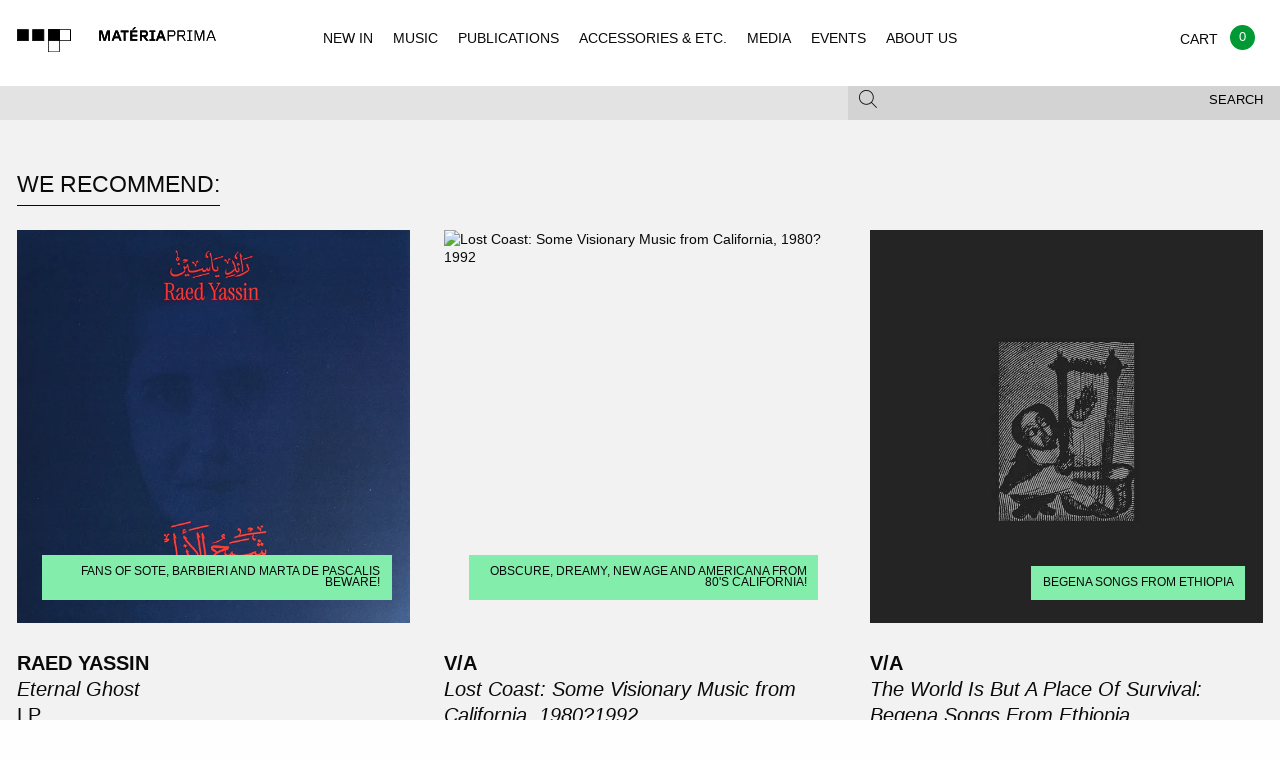

--- FILE ---
content_type: text/html; charset=UTF-8
request_url: https://materiaprima.pt/
body_size: 7524
content:
<!doctype html>
<html class="no-js" lang="en">
<style>
.w_loader{
	position: fixed;
	top:0px;
	left: 0px;
	width: 100%;
	height: 100%;
	background-color: rgb(242, 242, 242) !important;	
	z-index: 99999;
	background-position: center center;
	background-repeat: no-repeat;
	background-size: 80px;
	background-image: url(/assets/img/loader.svg);
}	
</style>
<head>
<!-- Global site tag (gtag.js) - Google Analytics -->
<!-- Global site tag (gtag.js) - Google Analytics -->
<script async src="https://www.googletagmanager.com/gtag/js?id=UA-125912857-1"></script>
<script>
  window.dataLayer = window.dataLayer || [];
  function gtag(){dataLayer.push(arguments);}
  gtag('js', new Date());

  gtag('config', 'UA-125912857-1');
</script>


    <meta charset="utf-8" />

    <meta http-equiv="x-ua-compatible" content="ie=edge">

    <meta name="viewport" content="width=device-width, initial-scale=1.0">


        <title>Materia Prima</title>

        <link rel="stylesheet" href="/assets/css/app.css?v=1">

    </head>
 
    <body class="index">
	    <div class="w_loader"></div>
        <header id="mp-menu" class="mp-header" data-nav-status="toggle" style="background-color:#f2f2f2 !important; width:100% !important;">
        
            <div class="mp-header-top">
                
                <a href="index.php" class="mp-header-logo"></a>
                
                 <ul class="mp-header-toggle-group no-bullet">
                    
                    <li class="hide-for-large"><button class="mp-header-toggle mp-nav-toggle" data-target="nav"><span></span></button></li>
                    <li><a class="mp-cart-toggle" href="./checkout.php" ><span class="balloon" style="background-color:#093;">0</span></a></li>
                    <li><button class="mp-header-toggle mp-search-toggle" data-target="search"><span class="mp-icon-mag"></span></button></li>
        
                </ul>
        
            </div>
        
            <div class="mp-header-bottom">
        
                <div class="mp-subheader show-for-medium">
                
                    <div class="row">
                        
                        <div class="columns medium-12">
                            
                            <div class="row collapse">
                
                                <div class="columns medium-8">
                
                                    <div class="mp-header-toggle " data-target="filter">
                                    
                                                                            </div>
                
                                </div>
                
                                <div class="columns medium-4">
                
                                    <div class="mp-header-toggle mp-subheader-search-toggle" data-target="search" >
                                        <button class="mp-toggle-filter-subheader">Search</button>
                                        <span class="mp-icon-mag"></span>
                                    
                                    </div>
                
                                </div>
                
                            </div>
                
                        </div>
                
                    </div>
                
                </div>
        
            </div>
        
            <div class="mp-header-tab-group">
        
                <nav class="mp-header-tab mp-tab-nav">
        
                    <ul class="mp-navigation">
                        <li><a href="index.php" >NEW IN</a></li>
                        <li><a href="lista.php?categoria=MUSIC" >MUSIC</a></li>
                        <li><a href="lista.php?categoria=PUBLICATIONS" >PUBLICATIONS</a></li>
                        <li><a href="lista.php?categoria=ACCESSOIRES" >ACCESSORIES & ETC.</a></li>
                        <li><a href="lista.php?categoria=MEDIA" >MEDIA</a></li>
                        <li><a href="events.php" >EVENTS</a></li>
                        <li><a href="legal.php?type=ABOUT" >ABOUT US</a></li>                    
                    </ul>
        
                </nav>
        
                <div class="mp-header-tab mp-tab-cart">
        
                    <div class=" mp-cart-item">
                    
                        <div class="row collapse mp-cart-item">
                                                
                            <div class="columns small-10">
                                
                                <div class="mp-product">
                    
                                    <a class="mp-product-thumb" href="single.html"><img src="assets/img/placeholders/albums/featured2.jpg" alt="Album Cover"></a>
                                    
                                    <div class="mp-product-info">
                                        
                                        <p>
                                            <span><a href="#">Sam Knee</a></span>
                                            <span><em><a href="#">The bag I'm in</a></em></span>
                                            <span><a href="#">Book</a></span>
                                        </p>
                    
                                    </div>
                    
                                </div>
                                
                            </div>
                    
                            <div class="columns small-2 text-right">
                                
                                <p>
                                    <span>18 €</span>
                                    <span><a href="#" class="mp-underline">delete</a></span>
                                </p>
                                
                            </div>
                    
                        </div>
                    
                    </div>
                    
                    <div class=" mp-cart-item">
                    
                        <div class="row collapse">
                            
                            <div class="columns small-9">
                                
                                <div class="mp-product">
                    
                                    <a class="mp-product-thumb" href="single.html"><img src="assets/img/placeholders/albums/cart.jpg" alt="Album Cover"></a>
                                    
                                    <div class="mp-product-info">
                                        
                                        <p>
                                            <span><a href="#">Voodoo Child</a></span>
                                            <span><em><a href="#">The End Of Everything</a></em></span>
                                            <span>LP – CD</span>
                                            <span>Trophy Records</span>                    
                                        </p>
                    
                                    </div>
                    
                                </div>
                                
                            </div>
                    
                            <div class="columns small-3 text-right">
                                
                                <p>
                                    <span>23,5 €</span>
                                    <span><a href="#" class="mp-underline">delete</a></span>
                                </p>
                                
                            </div>
                    
                        </div>
                    
                    </div>
                    
                    <div class="mp-cart-subtotal">
                    
                        <div class="row collapse">
                    
                            <div class="columns small-12 text-right">
                                
                                <h2>Subtotal</h2>
                                
                            </div>
                    
                            <div class="columns small-12 text-right">
                                
                                42,5 €
                                
                            </div>
                    
                        </div>
                    
                    </div>
                    
                    <div class="mp-cart-subtotal">
                    
                        <div class="row collapse">
                    
                            
                    
                        </div>
                    
                    </div>
                    
                    <div class="row collapse">
                    
                        <div class="columns small-7">
                                
                            <p><small>Shipping and final taxes will be calculated at checkout</small></p>
                            
                        </div>
                        
                        <div class="columns small-4">
                    
                            <div class="mp-header-tab-footer text-right">
                                    
                                 <a href="./checkout.html" class="button secondary hollow uppercase">Checkout</a>
                    
                            </div>
                    
                        </div>
                    
                    </div>
        
                </div>
        
                <div class="mp-header-tab mp-tab-search">

                    <div class="mp-search-form">
                    
                    	<form action="lista.php" method="get">
                    	  
                    	    <input type="text" name="search" placeholder="Enter keywords and type enter">
                    
                    	</form>
                    
                    </div>
        
                </div>
        
                <div class="mp-header-tab mp-tab-filter show-for-medium">
                                </div>
        
            </div>
</header>
<div class="mp-content"> 

    <section class="mp-product-grid mp-product-grid-xlarge mp-section-padding-large mp-bg-light-gray mt-50">
    
        <div class="row">
            <div class="columns small-12">
                <h2 class="mp-heading mp-heading-underline">We Recommend</h2>
            </div>
        </div>
    
        <div class="row" >
            			        <div class="columns small-12 medium-6 large-4">
		                 <div class="mp-product large" >
		                    <a href="detail.php?id=76903" class="mp-product-thumb font-size08 mp-product-thumb-square">
		                    	<img src="https://materiaprima.pt/bd/media/images/RAEDYASSINEternalGhost@2xraedlebanon.webp" alt="Eternal Ghost" >
		                    	<div class="mp-product-labels">
		                             <span class="label label-wrap uppercase font-size08">Fans of Sote, Barbieri and Marta de Pascalis beware!</span>
		                        </div>
		                        <span class="button hollow secondary uppercase">View</span>
		                    </a>
		                    <p>
		                        <span class="font-size08 uppercase"><b><a href="lista.php?artista=Raed Yassin">Raed Yassin</a></b></span>
		                        <span class="font-size08"><em><a href="#">Eternal Ghost</a></em></span>
		                        <span>
		                        </span>
		                        <span class="font-size08">
		                            <a href="#">LP</a>
		                        </span>
		                    </p>
		                </div>
		            </div>
			        			        <div class="columns small-12 medium-6 large-4">
		                 <div class="mp-product large" >
		                    <a href="detail.php?id=76953" class="mp-product-thumb font-size08 mp-product-thumb-square">
		                    	<img src="https://i.discogs.com/WkGfFLgQKAbneAXyHWA8hXvltCTGraAdmGX6vQxakLI/rs:fit/g:sm/q:90/h:600/w:600/czM6Ly9kaXNjb2dz/LWRhdGFiYXNlLWlt/YWdlcy9SLTM0Mjcw/MTgzLTE3NDk5Mzc0/MDAtNzQ1OS5qcGVn.jpeg" alt=" Lost Coast: Some Visionary Music from California, 1980?1992" >
		                    	<div class="mp-product-labels">
		                             <span class="label label-wrap uppercase font-size08">Obscure, dreamy, new age and americana from 80's California! </span>
		                        </div>
		                        <span class="button hollow secondary uppercase">View</span>
		                    </a>
		                    <p>
		                        <span class="font-size08 uppercase"><b><a href="lista.php?artista=V/A">V/A</a></b></span>
		                        <span class="font-size08"><em><a href="#"> Lost Coast: Some Visionary Music from California, 1980?1992</a></em></span>
		                        <span>
		                        </span>
		                        <span class="font-size08">
		                            <a href="#">LP</a>
		                        </span>
		                    </p>
		                </div>
		            </div>
			        			        <div class="columns small-12 medium-6 large-4">
		                 <div class="mp-product large" >
		                    <a href="detail.php?id=77016" class="mp-product-thumb font-size08 mp-product-thumb-square">
		                    	<img src="https://f4.bcbits.com/img/a4020480843_16.jpg" alt="The World Is But A Place Of Survival: Begena Songs From Ethiopia" >
		                    	<div class="mp-product-labels">
		                             <span class="label label-wrap uppercase font-size08">Begena Songs From Ethiopia</span>
		                        </div>
		                        <span class="button hollow secondary uppercase">View</span>
		                    </a>
		                    <p>
		                        <span class="font-size08 uppercase"><b><a href="lista.php?artista=V/A">V/A</a></b></span>
		                        <span class="font-size08"><em><a href="#">The World Is But A Place Of Survival: Begena Songs From Ethiopia</a></em></span>
		                        <span>
		                        </span>
		                        <span class="font-size08">
		                            <a href="#">2LP</a>
		                        </span>
		                    </p>
		                </div>
		            </div>
			                </div>
        
       
        	         <div class="row">
	            <div class="columns small-12">
	                <h2 class="mp-heading mp-heading-underline">Pre-order</h2>
	            </div>
	        </div>
	        <div class="row flex-grid" >
	        		        <div class="columns small-6 medium-4 large-3">
	                 <div class="mp-product large" >
	                    <a href="detail.php?id=77353" class="mp-product-thumb font-size08 mp-product-thumb-square">
	                    	<img src="https://materiaprima.pt/bd/media/images/DAVIDZEDAVIDZEZEZE.png" alt="Mutudi Ua Ufolo/Viuva Da Liberdade" >
	                    	<div class="mp-product-labels">
<!-- 	                             <span class="label uppercase font-size08">Pre-order></span> -->
	                        </div>
	                        <span class="button hollow secondary uppercase">View</span>
	                    </a>
	                    <p>
	                        <span class="font-size08 uppercase"><b><a href="lista.php?artista=David Z�">David Zé</a></b></span>
	                        <span class="font-size08"><em><a href="#">Mutudi Ua Ufolo/Viuva Da Liberdade</a></em></span>
	                        <span>
	                        </span>
	                        <span class="font-size08">
	                            <a href="#">LP</a>
	                        </span>
	                    </p>
	                </div>
	            </div>
		        	        </div>
        
    </section>
    <section class="mp-product-grid mp-product-grid-medium mp-section-padding-medium">
        
        	        <div class="row">
	            <div class="columns small-12 medium-6">
	                <h2 class="mp-heading mp-heading-underline">New in Music</h2>
	            </div>
	            <div class="columns medium-6 show-for-portrait text-right">
	               	 <ul class="mp-list-h no-bullet">
        <li><a href="lista.php" class="active">All</a></li>
        <li><a href="lista.php?categoria=MUSIC&subcategoria=VINYL">Vinyl</a></li>
        <li><a href="lista.php?categoria=MUSIC&subcategoria=CD">CD</a></li>
        <li><a href="lista.php?categoria=PUBLICATIONS">Mags</a></li>
        <li><a href="lista.php?subcategoria=BOOKS">Books</a></li>
    </ul>	            </div>
	        </div>
	        <div class="row mp-product-grid-medium flex-grid">
	        	    <div class="columns small-6 medium-2 ">
        <div class="mp-product">
            <a href="detail.php?id=77352" class="mp-product-thumb mp-product-thumb-square mp-product-thumb-font post_rel" data-rel="">
            	<img class="lazy" data-src="https://f4.bcbits.com/img/0039846774_10.jpg" alt="Cosa Rara">
            	<div class="mp-product-labels">
                </div>
                <span class="button hollow secondary uppercase">Buy 15&euro;</span>
            </a>
        
            <p>
                <span class="w_artist font-size08 uppercase"><b><a href="lista.php?artista=Lucrecia Dalt">Lucrecia Dalt</a></b></span>
                <span class="w_title font-size08"><em><a href="detail.php?id=77352">Cosa Rara</a></em></span>
                <span>
                </span>
                <span class="font-size08 w_info_m">
                    <a href="#">7" </a>
                </span>
            </p>
        </div>
    </div>    <div class="columns small-6 medium-2 ">
        <div class="mp-product">
            <a href="detail.php?id=77351" class="mp-product-thumb mp-product-thumb-square mp-product-thumb-font post_rel" data-rel="">
            	<img class="lazy" data-src="https://materiaprima.pt/bd/media/images/imagesmoondogmoondog.jpg" alt="Moondog">
            	<div class="mp-product-labels">
                </div>
                <span class="button hollow secondary uppercase">Buy 37&euro;</span>
            </a>
        
            <p>
                <span class="w_artist font-size08 uppercase"><b><a href="lista.php?artista=Moondog">Moondog</a></b></span>
                <span class="w_title font-size08"><em><a href="detail.php?id=77351">Moondog</a></em></span>
                <span>
                </span>
                <span class="font-size08 w_info_m">
                    <a href="#">LP </a>
                </span>
            </p>
        </div>
    </div>    <div class="columns small-6 medium-2 ">
        <div class="mp-product">
            <a href="detail.php?id=77350" class="mp-product-thumb mp-product-thumb-square mp-product-thumb-font post_rel" data-rel="">
            	<img class="lazy" data-src="https://materiaprima.pt/bd/media/images/Nagat_Eyoun_El-Alb.webp" alt="Eyoun El-Alb">
            	<div class="mp-product-labels">
                </div>
                <span class="button hollow secondary uppercase">Buy 48&euro;</span>
            </a>
        
            <p>
                <span class="w_artist font-size08 uppercase"><b><a href="lista.php?artista=Nagat">Nagat</a></b></span>
                <span class="w_title font-size08"><em><a href="detail.php?id=77350">Eyoun El-Alb</a></em></span>
                <span>
                </span>
                <span class="font-size08 w_info_m">
                    <a href="#">LP </a>
                </span>
            </p>
        </div>
    </div>    <div class="columns small-6 medium-2 ">
        <div class="mp-product">
            <a href="detail.php?id=77347" class="mp-product-thumb mp-product-thumb-square mp-product-thumb-font post_rel" data-rel="">
            	<img class="lazy" data-src="https://i.discogs.com/LxjfyYi2B1BU2-YQngCLplHoZ3LRWYHK8y9SynEiXLQ/rs:fit/g:sm/q:90/h:597/w:600/czM6Ly9kaXNjb2dz/LWRhdGFiYXNlLWlt/YWdlcy9SLTM1NzI1/NTY3LTE3NjM3NjUy/ODMtMzQ1NC5qcGVn.jpeg" alt="Patience">
            	<div class="mp-product-labels">
                </div>
                <span class="button hollow secondary uppercase">Out of Stock</span>
            </a>
        
            <p>
                <span class="w_artist font-size08 uppercase"><b><a href="lista.php?artista=Devin Shaffer">Devin Shaffer</a></b></span>
                <span class="w_title font-size08"><em><a href="detail.php?id=77347">Patience</a></em></span>
                <span>
                </span>
                <span class="font-size08 w_info_m">
                    <a href="#">LP </a>
                </span>
            </p>
        </div>
    </div>    <div class="columns small-6 medium-2 ">
        <div class="mp-product">
            <a href="detail.php?id=77344" class="mp-product-thumb mp-product-thumb-square mp-product-thumb-font post_rel" data-rel="">
            	<img class="lazy" data-src="https://f4.bcbits.com/img/a1254213323_16.jpg" alt="Brigitte Fontaine Est... ?">
            	<div class="mp-product-labels">
                </div>
                <span class="button hollow secondary uppercase">Buy 51&euro;</span>
            </a>
        
            <p>
                <span class="w_artist font-size08 uppercase"><b><a href="lista.php?artista=Brigitte Fontaine">Brigitte Fontaine</a></b></span>
                <span class="w_title font-size08"><em><a href="detail.php?id=77344">Brigitte Fontaine Est... ?</a></em></span>
                <span>
                </span>
                <span class="font-size08 w_info_m">
                    <a href="#">2LP+BOOKLET </a>
                </span>
            </p>
        </div>
    </div>    <div class="columns small-6 medium-2 ">
        <div class="mp-product">
            <a href="detail.php?id=77337" class="mp-product-thumb mp-product-thumb-square mp-product-thumb-font post_rel" data-rel="">
            	<img class="lazy" data-src="https://f4.bcbits.com/img/a3007937258_16.jpg" alt="The Sirens (Colored Vinyl)">
            	<div class="mp-product-labels">
                </div>
                <span class="button hollow secondary uppercase">Buy 45&euro;</span>
            </a>
        
            <p>
                <span class="w_artist font-size08 uppercase"><b><a href="lista.php?artista=Sholto">Sholto</a></b></span>
                <span class="w_title font-size08"><em><a href="detail.php?id=77337">The Sirens (Colored Vinyl)</a></em></span>
                <span>
                </span>
                <span class="font-size08 w_info_m">
                    <a href="#">LP </a>
                </span>
            </p>
        </div>
    </div>    <div class="columns small-6 medium-2 ">
        <div class="mp-product">
            <a href="detail.php?id=77336" class="mp-product-thumb mp-product-thumb-square mp-product-thumb-font post_rel" data-rel="">
            	<img class="lazy" data-src="https://f4.bcbits.com/img/a0585522844_16.jpg" alt="Still In My Arms">
            	<div class="mp-product-labels">
                </div>
                <span class="button hollow secondary uppercase">Buy 33&euro;</span>
            </a>
        
            <p>
                <span class="w_artist font-size08 uppercase"><b><a href="lista.php?artista=V/A">V/A</a></b></span>
                <span class="w_title font-size08"><em><a href="detail.php?id=77336">Still In My Arms</a></em></span>
                <span>
                </span>
                <span class="font-size08 w_info_m">
                    <a href="#">LP </a>
                </span>
            </p>
        </div>
    </div>    <div class="columns small-6 medium-2 ">
        <div class="mp-product">
            <a href="detail.php?id=77331" class="mp-product-thumb mp-product-thumb-square mp-product-thumb-font post_rel" data-rel="">
            	<img class="lazy" data-src="https://numerogroup.com/cdn/shop/files/LCTJhVn_kheeD7vRooB4GJSy8MjnCX_jHncBlgDY90s.jpg?v=1752181730&width=823" alt="No One Waved Goodbye">
            	<div class="mp-product-labels">
                </div>
                <span class="button hollow secondary uppercase">Buy 38&euro;</span>
            </a>
        
            <p>
                <span class="w_artist font-size08 uppercase"><b><a href="lista.php?artista=Tacoma Radar">Tacoma Radar</a></b></span>
                <span class="w_title font-size08"><em><a href="detail.php?id=77331">No One Waved Goodbye</a></em></span>
                <span>
                </span>
                <span class="font-size08 w_info_m">
                    <a href="#">2LP </a>
                </span>
            </p>
        </div>
    </div>    <div class="columns small-6 medium-2 ">
        <div class="mp-product">
            <a href="detail.php?id=77330" class="mp-product-thumb mp-product-thumb-square mp-product-thumb-font post_rel" data-rel="">
            	<img class="lazy" data-src="https://materiaprima.pt/bd/media/images/image.png" alt="WYWG">
            	<div class="mp-product-labels">
                </div>
                <span class="button hollow secondary uppercase">Buy 65&euro;</span>
            </a>
        
            <p>
                <span class="w_artist font-size08 uppercase"><b><a href="lista.php?artista=Anne Imhof">Anne Imhof</a></b></span>
                <span class="w_title font-size08"><em><a href="detail.php?id=77330">WYWG</a></em></span>
                <span>
                </span>
                <span class="font-size08 w_info_m">
                    <a href="#">2LP+BOOKLET </a>
                </span>
            </p>
        </div>
    </div>    <div class="columns small-6 medium-2 ">
        <div class="mp-product">
            <a href="detail.php?id=77328" class="mp-product-thumb mp-product-thumb-square mp-product-thumb-font post_rel" data-rel="">
            	<img class="lazy" data-src="https://i.discogs.com/BT1fpqa8NEl6pO9B6XAYzOH0JD5eeyfZlzWjBYxHcRw/rs:fit/g:sm/q:90/h:600/w:600/czM6Ly9kaXNjb2dz/LWRhdGFiYXNlLWlt/YWdlcy9SLTM1MTg5/MzU5LTE3NTg3MjQx/MDEtNzE4MC5qcGVn.jpeg" alt="Inland See">
            	<div class="mp-product-labels">
                </div>
                <span class="button hollow secondary uppercase">Buy 32&euro;</span>
            </a>
        
            <p>
                <span class="w_artist font-size08 uppercase"><b><a href="lista.php?artista=Bitchin Bajas">Bitchin Bajas</a></b></span>
                <span class="w_title font-size08"><em><a href="detail.php?id=77328">Inland See</a></em></span>
                <span>
                </span>
                <span class="font-size08 w_info_m">
                    <a href="#">LP </a>
                </span>
            </p>
        </div>
    </div>    <div class="columns small-6 medium-2 ">
        <div class="mp-product">
            <a href="detail.php?id=77321" class="mp-product-thumb mp-product-thumb-square mp-product-thumb-font post_rel" data-rel="">
            	<img class="lazy" data-src="https://i.discogs.com/_GG-haIBSsnu30EMfGSsqmpsLba9xoIwmqqmHV3OT68/rs:fit/g:sm/q:90/h:600/w:600/czM6Ly9kaXNjb2dz/LWRhdGFiYXNlLWlt/YWdlcy9SLTM1MzM4/OTU0LTE3NjAxMjI2/MzItMzI4Ny5qcGVn.jpeg" alt="Public Records Performance">
            	<div class="mp-product-labels">
                </div>
                <span class="button hollow secondary uppercase">Buy 38&euro;</span>
            </a>
        
            <p>
                <span class="w_artist font-size08 uppercase"><b><a href="lista.php?artista=Sam Wilkes">Sam Wilkes</a></b></span>
                <span class="w_title font-size08"><em><a href="detail.php?id=77321">Public Records Performance</a></em></span>
                <span>
                </span>
                <span class="font-size08 w_info_m">
                    <a href="#">LP </a>
                </span>
            </p>
        </div>
    </div>    <div class="columns small-6 medium-2 ">
        <div class="mp-product">
            <a href="detail.php?id=77320" class="mp-product-thumb mp-product-thumb-square mp-product-thumb-font post_rel" data-rel="">
            	<img class="lazy" data-src="https://i.discogs.com/MZ2lrkBxBzoGb16g7NImgxx6zacUs7oZ9ty-8VnFD1k/rs:fit/g:sm/q:90/h:592/w:600/czM6Ly9kaXNjb2dz/LWRhdGFiYXNlLWlt/YWdlcy9SLTM2MTAz/NjYwLTE3Njc1NjU2/NDEtMjkyNi5qcGVn.jpeg" alt="L'�thiopien / The Ethiopian">
            	<div class="mp-product-labels">
                </div>
                <span class="button hollow secondary uppercase">Buy 30&euro;</span>
            </a>
        
            <p>
                <span class="w_artist font-size08 uppercase"><b><a href="lista.php?artista=Nerses Nalbandian">Nerses Nalbandian</a></b></span>
                <span class="w_title font-size08"><em><a href="detail.php?id=77320">L'éthiopien / The Ethiopian</a></em></span>
                <span>
                </span>
                <span class="font-size08 w_info_m">
                    <a href="#">LP </a>
                </span>
            </p>
        </div>
    </div>	        </div>
	    
	        <div class="row">
	            <div class="columns small-12 text-center">
	              <div class="mp-more">
	                    <a href="lista.php?categoria=MUSIC" class="button secondary uppercase bt_more">More</a>
	                </div>
	            </div>
	        </div>	        <div class="row mt40">
	            <div class="columns small-12 medium-6">
	                <h2 class="mp-heading mp-heading-underline">New in Publications</h2>
	            </div>
	            <div class="columns medium-6 show-for-portrait text-right">
	               	 <ul class="mp-list-h no-bullet">
        <li><a href="lista.php" class="active">All</a></li>
        <li><a href="lista.php?categoria=MUSIC&subcategoria=VINYL">Vinyl</a></li>
        <li><a href="lista.php?categoria=MUSIC&subcategoria=CD">CD</a></li>
        <li><a href="lista.php?categoria=PUBLICATIONS">Mags</a></li>
        <li><a href="lista.php?subcategoria=BOOKS">Books</a></li>
    </ul>	            </div>
	        </div>
	        <div class="row mp-product-grid-medium flex-grid">
	        	    <div class="columns small-6 medium-2 ">
        <div class="mp-product">
            <a href="detail.php?id=77349" class="mp-product-thumb mp-product-thumb-square mp-product-thumb-font post_rel" data-rel="">
            	<img class="lazy" data-src="https://materiaprima.pt/bd/media/images/food-dito-publishing.jpg" alt="200 IMAGES AND 2 VIDEOS EXPLORING OUR RELATIONSHIP WITH CONSUMPTION">
            	<div class="mp-product-labels">
                </div>
                <span class="button hollow secondary uppercase">Buy 15&euro;</span>
            </a>
        
            <p>
                <span class="w_artist font-size08 uppercase"><b><a href="lista.php?artista=AA.VV.">AA.VV.</a></b></span>
                <span class="w_title font-size08"><em><a href="detail.php?id=77349">200 IMAGES AND 2 VIDEOS EXPLORING OUR RELATIONSHIP WITH CONSUMPTION</a></em></span>
                <span>
                </span>
                <span class="font-size08 w_info_m">
                    <a href="#">BOOK </a>
                </span>
            </p>
        </div>
    </div>    <div class="columns small-6 medium-2 ">
        <div class="mp-product">
            <a href="detail.php?id=77348" class="mp-product-thumb mp-product-thumb-square mp-product-thumb-font post_rel" data-rel="">
            	<img class="lazy" data-src="https://materiaprima.pt/bd/media/images/pippa-garnerr.jpg" alt="Outdoor Furniture">
            	<div class="mp-product-labels">
                </div>
                <span class="button hollow secondary uppercase">Buy 24&euro;</span>
            </a>
        
            <p>
                <span class="w_artist font-size08 uppercase"><b><a href="lista.php?artista=Pippa Garner">Pippa Garner</a></b></span>
                <span class="w_title font-size08"><em><a href="detail.php?id=77348">Outdoor Furniture</a></em></span>
                <span>
                </span>
                <span class="font-size08 w_info_m">
                    <a href="#">BOOK </a>
                </span>
            </p>
        </div>
    </div>    <div class="columns small-6 medium-2 ">
        <div class="mp-product">
            <a href="detail.php?id=77346" class="mp-product-thumb mp-product-thumb-square mp-product-thumb-font post_rel" data-rel="">
            	<img class="lazy" data-src="https://materiaprima.pt/bd/media/images/in-their-words-2.jpg" alt="Discursive Origins of the Iranian Fadai">
            	<div class="mp-product-labels">
                </div>
                <span class="button hollow secondary uppercase">Buy 12&euro;</span>
            </a>
        
            <p>
                <span class="w_artist font-size08 uppercase"><b><a href="lista.php?artista=In Their Words">In Their Words</a></b></span>
                <span class="w_title font-size08"><em><a href="detail.php?id=77346">Discursive Origins of the Iranian Fadai</a></em></span>
                <span>
                </span>
                <span class="font-size08 w_info_m">
                    <a href="#">BOOK </a>
                </span>
            </p>
        </div>
    </div>    <div class="columns small-6 medium-2 ">
        <div class="mp-product">
            <a href="detail.php?id=77345" class="mp-product-thumb mp-product-thumb-square mp-product-thumb-font post_rel" data-rel="">
            	<img class="lazy" data-src="https://materiaprima.pt/bd/media/images/signs-and-artifacts-1.jpg" alt="SIGNS & ARTIFACTS N�5">
            	<div class="mp-product-labels">
                </div>
                <span class="button hollow secondary uppercase">Buy 28&euro;</span>
            </a>
        
            <p>
                <span class="w_artist font-size08 uppercase"><b><a href="lista.php?artista=Can Can Press">Can Can Press</a></b></span>
                <span class="w_title font-size08"><em><a href="detail.php?id=77345">SIGNS & ARTIFACTS Nº5</a></em></span>
                <span>
                </span>
                <span class="font-size08 w_info_m">
                    <a href="#">BOOK </a>
                </span>
            </p>
        </div>
    </div>    <div class="columns small-6 medium-2 ">
        <div class="mp-product">
            <a href="detail.php?id=77343" class="mp-product-thumb mp-product-thumb-square mp-product-thumb-font post_rel" data-rel="">
            	<img class="lazy" data-src="https://materiaprima.pt/bd/media/images/memorabilia-3.jpg" alt="A Scan Through Dutch Rave Culture Vol. 1">
            	<div class="mp-product-labels">
                </div>
                <span class="button hollow secondary uppercase">Buy 40&euro;</span>
            </a>
        
            <p>
                <span class="w_artist font-size08 uppercase"><b><a href="lista.php?artista=Memorabilia">Memorabilia</a></b></span>
                <span class="w_title font-size08"><em><a href="detail.php?id=77343">A Scan Through Dutch Rave Culture Vol. 1</a></em></span>
                <span>
                </span>
                <span class="font-size08 w_info_m">
                    <a href="#">BOOK </a>
                </span>
            </p>
        </div>
    </div>    <div class="columns small-6 medium-2 ">
        <div class="mp-product">
            <a href="detail.php?id=77342" class="mp-product-thumb mp-product-thumb-square mp-product-thumb-font post_rel" data-rel="">
            	<img class="lazy" data-src="https://materiaprima.pt/bd/media/images/rrpl-2.jpg" alt="#2">
            	<div class="mp-product-labels">
                </div>
                <span class="button hollow secondary uppercase">Buy 18&euro;</span>
            </a>
        
            <p>
                <span class="w_artist font-size08 uppercase"><b><a href="lista.php?artista=THE RRPL MAGAZINE">THE RRPL MAGAZINE</a></b></span>
                <span class="w_title font-size08"><em><a href="detail.php?id=77342">#2</a></em></span>
                <span>
                </span>
                <span class="font-size08 w_info_m">
                    <a href="#">MAGAZINE  </a>
                </span>
            </p>
        </div>
    </div>    <div class="columns small-6 medium-2 ">
        <div class="mp-product">
            <a href="detail.php?id=77340" class="mp-product-thumb mp-product-thumb-square mp-product-thumb-font post_rel" data-rel="">
            	<img class="lazy" data-src="https://materiaprima.pt/bd/media/images/rrpl-1.jpg" alt="#1 ">
            	<div class="mp-product-labels">
                </div>
                <span class="button hollow secondary uppercase">Buy 18&euro;</span>
            </a>
        
            <p>
                <span class="w_artist font-size08 uppercase"><b><a href="lista.php?artista=THE RRPL MAGAZINE">THE RRPL MAGAZINE</a></b></span>
                <span class="w_title font-size08"><em><a href="detail.php?id=77340">#1 </a></em></span>
                <span>
                </span>
                <span class="font-size08 w_info_m">
                    <a href="#">MAGAZINE  </a>
                </span>
            </p>
        </div>
    </div>    <div class="columns small-6 medium-2 ">
        <div class="mp-product">
            <a href="detail.php?id=77339" class="mp-product-thumb mp-product-thumb-square mp-product-thumb-font post_rel" data-rel="">
            	<img class="lazy" data-src="https://materiaprima.pt/bd/media/images/pack-cover.jpg" alt="PACK">
            	<div class="mp-product-labels">
                </div>
                <span class="button hollow secondary uppercase">Buy 42&euro;</span>
            </a>
        
            <p>
                <span class="w_artist font-size08 uppercase"><b><a href="lista.php?artista=Gray Wielebinski">Gray Wielebinski</a></b></span>
                <span class="w_title font-size08"><em><a href="detail.php?id=77339">PACK</a></em></span>
                <span>
                </span>
                <span class="font-size08 w_info_m">
                    <a href="#">BOOK </a>
                </span>
            </p>
        </div>
    </div>    <div class="columns small-6 medium-2 ">
        <div class="mp-product">
            <a href="detail.php?id=77338" class="mp-product-thumb mp-product-thumb-square mp-product-thumb-font post_rel" data-rel="">
            	<img class="lazy" data-src="https://materiaprima.pt/bd/media/images/tecnocreto-2.jpg" alt="TECNOCRETO [Second Edition]">
            	<div class="mp-product-labels">
                </div>
                <span class="button hollow secondary uppercase">Buy 36&euro;</span>
            </a>
        
            <p>
                <span class="w_artist font-size08 uppercase"><b><a href="lista.php?artista=Gwenaël Rattke">Gwenaël Rattke</a></b></span>
                <span class="w_title font-size08"><em><a href="detail.php?id=77338">TECNOCRETO [Second Edition]</a></em></span>
                <span>
                </span>
                <span class="font-size08 w_info_m">
                    <a href="#">BOOK </a>
                </span>
            </p>
        </div>
    </div>    <div class="columns small-6 medium-2 ">
        <div class="mp-product">
            <a href="detail.php?id=77335" class="mp-product-thumb mp-product-thumb-square mp-product-thumb-font post_rel" data-rel="">
            	<img class="lazy" data-src="https://materiaprima.pt/bd/media/images/cravo-posterrrrr.jpg" alt="Poster (Colour)">
            	<div class="mp-product-labels">
                </div>
                <span class="button hollow secondary uppercase">Buy 50&euro;</span>
            </a>
        
            <p>
                <span class="w_artist font-size08 uppercase"><b><a href="lista.php?artista=CRAVO – Estúdio de Tatuagem">CRAVO – Estúdio de Tatuagem</a></b></span>
                <span class="w_title font-size08"><em><a href="detail.php?id=77335">Poster (Colour)</a></em></span>
                <span>
                </span>
                <span class="font-size08 w_info_m">
                    <a href="#">POSTER </a>
                </span>
            </p>
        </div>
    </div>    <div class="columns small-6 medium-2 ">
        <div class="mp-product">
            <a href="detail.php?id=77334" class="mp-product-thumb mp-product-thumb-square mp-product-thumb-font post_rel" data-rel="">
            	<img class="lazy" data-src="https://materiaprima.pt/bd/media/images/cravo-postttt.jpg" alt="POSTER (B&W)">
            	<div class="mp-product-labels">
                </div>
                <span class="button hollow secondary uppercase">Buy 29&euro;</span>
            </a>
        
            <p>
                <span class="w_artist font-size08 uppercase"><b><a href="lista.php?artista=CRAVO – Estúdio de Tatuagem">CRAVO – Estúdio de Tatuagem</a></b></span>
                <span class="w_title font-size08"><em><a href="detail.php?id=77334">POSTER (B&W)</a></em></span>
                <span>
                </span>
                <span class="font-size08 w_info_m">
                    <a href="#">POSTER </a>
                </span>
            </p>
        </div>
    </div>    <div class="columns small-6 medium-2 ">
        <div class="mp-product">
            <a href="detail.php?id=77324" class="mp-product-thumb mp-product-thumb-square mp-product-thumb-font post_rel" data-rel="">
            	<img class="lazy" data-src="https://materiaprima.pt/bd/media/images/luc-ferrari-complete-works.jpg" alt="Luc Ferrari: Complete Works">
            	<div class="mp-product-labels">
                </div>
                <span class="button hollow secondary uppercase">Buy 63&euro;</span>
            </a>
        
            <p>
                <span class="w_artist font-size08 uppercase"><b><a href="lista.php?artista=Brunhild Ferrari">Brunhild Ferrari</a></b></span>
                <span class="w_title font-size08"><em><a href="detail.php?id=77324">Luc Ferrari: Complete Works</a></em></span>
                <span>
                </span>
                <span class="font-size08 w_info_m">
                    <a href="#">BOOK </a>
                </span>
            </p>
        </div>
    </div>	        </div>
	    
	        <div class="row">
	            <div class="columns small-12 text-center">
	              <div class="mp-more">
	                    <a href="lista.php?categoria=PUBLICATIONS" class="button secondary uppercase bt_more">More</a>
	                </div>
	            </div>
	        </div>	</section>
</div>
<section class="mp-social mp-bg-gray mp-section-padding-medium">
    <div class="row">
	      </div>

    <div class="row">
        <div class="columns small-12 medium-6">
            <div class="mp-social-block mp-newsletter bg_cinza">
	            <h2 class="mp-heading mp-heading-underline">Newsletter</h2>
				<!-- Begin MailChimp Signup Form -->
				<link href="//cdn-images.mailchimp.com/embedcode/horizontal-slim-10_7.css" rel="stylesheet" type="text/css">
				<style type="text/css">
					#mc_embed_signup{background:#E3E3E3; clear:left; font:14px Helvetica,Arial,sans-serif; width:100%; border-left:thin; margin-right:-10px; right:20px;}
					/* Add your own MailChimp form style overrides in your site stylesheet or in this style block.
					   We recommend moving this block and the preceding CSS link to the HEAD of your HTML file. */
				</style>
				<div id="mc_embed_signup">
				<form action="https://materiaprima.us8.list-manage.com/subscribe/post?u=10a23c2df8ec10d818ba72333&amp;id=2f9c2d34a7" method="post" id="mc-embedded-subscribe-form" name="mc-embedded-subscribe-form" class="validate" target="_blank" novalidate>
				    <div id="mc_embed_signup_scroll">
					
					<input type="email" value="" name="EMAIL" class="email" id="mce-EMAIL" placeholder="email address" required>
				    <!-- real people should not fill this in and expect good things - do not remove this or risk form bot signups-->
				    <div style="position: absolute; left: -5000px;" aria-hidden="true"><input type="text" name="b_10a23c2df8ec10d818ba72333_2f9c2d34a7" tabindex="-1" value=""></div>
				    <div class="clear"><input type="submit" value="Subscribe" name="subscribe" id="mc-embedded-subscribe" class="button" STYLE="background-color:#666;"></div>
				    </div>
				</form>
				</div>
				<script>
				document.getElementById('mc-embedded-subscribe-form').addEventListener('submit', function(e) {
					const email = document.getElementById('mce-EMAIL').value;
					const re = /^[^\s@]+@[^\s@]+\.[^\s@]+$/;
					if (!re.test(email)) {
						e.preventDefault();
						alert('Please enter a valid email.');
					}
				});
				</script>
				<!--End mc_embed_signup-->
	            <p>Subscribe for Materia Prima good news.</p>
	        </div>
        </div>
    </div>
</section>
<footer class="mp-footer">
  <div class="row small-only-text-center" data-equalizer>
    <div class="columns medium-2 show-for-medium" data-equalizer-watch>
      <h4>Navigation</h4>
      <ul class="no-bullet">
        <li><a href="/lista.php?novidade=YES">New In</a></li>
        <li><a href="/lista.php?subcategoria=VINYL">Vinyl</a></li>
        <li><a href="/lista.php?subcategoria=CD">CD</a></li>
        <li><a href="/lista.php?subcategoria=K7">K7</a></li>
        <li><a href="/lista.php?categoria=PUBLICATIONS">Publications</a></li>
        <li><a href="/lista.php?categoria=ACCESSOIRES">Accessories & etc.</a></li>
        <li><a href="/lista.php?categoria=MEDIA">Media</a></li>
      </ul>
    </div>
    <div class="columns medium-2 show-for-medium" data-equalizer-watch>
      <h4>Other</h4>
      <ul class="no-bullet">
        <li><a href="/lista.php?novidade=YES">Recommended</a></li>
        <li><a href="/#">Events</a></li>
             </ul>
    </div>
    <div class="columns medium-2 show-for-medium" data-equalizer-watch>
      <h4>Social</h4>
      <ul class="no-bullet">
        <li><a href="https://facebook.com/materiaprima.pt" target="_blank">Facebook</a></li>
        <li><a href="https://www.instagram.com/materia_prima_porto" target="_blank">Instagram</a></li>
      </ul>
    </div>
    <div class="columns small-6 medium-3" data-equalizer-watch>
      <h4>Costumer Info</h4>
      <ul class="no-bullet">
        <li><a href="/legal.php?type=ABOUT">About Us</a></li>
        <li><a href="/legal.php?type=SHIPPING">Shipping Info</a></li>
        <li><a href="/legal.php?type=TERMS">Terms & Conditions</a></li>
        <li><a href="https://www.livroreclamacoes.pt/inicio" target="_blank">Complaints Book / Livro de reclama&ccedil;&otilde;es</a></li>
      </ul>
    </div>
        <div class="columns small-6 medium-3" data-equalizer-watch>
      <h4>Visit Us at:</h4>
      <div class="contactos_rodape">Rua Miguel Bombarda, 232<br>
4050-377 - Porto<br>
Portugal<br>
Monday to Saturday - 11H00 to 19H00<br>
<a href="mailto:info@materiaprima.pt">info@materiaprima.pt</a><br>
+351 222 011 199<br><br>
<a href="https://goo.gl/maps/6KA4xfdnz7Q2" target="_blank">[View Map]</a></div>
    </div>
  </div>
  <section class="mp-closure">
    <div class="row">
      <div class="columns small-6 medium-12 large-12">
        <p>© 2026 Mat&eacute;ria Prima.</p>
      </div>
      <div class="columns small-6 medium-4 large-2 end"> <img style="width:110%;" src="/assets/img/logos_gateway_mb_vm.png"> <br>
        <br>
	        <img src="/assets/img/paypal-logo.png" alt="Logo Paypal"> </div>
	  </div>
  </section>
</footer>
<script src="/assets/js/app.js"></script> 
<script src="/assets/js/jquery.lazy.min.js"></script> 
<script src="/assets/js/jquery.autocomplete.js"></script>
<script>            
$(document).ready(function(){
	
	if($("#FiltersearchString").length>0)
	{
		$('#FiltersearchString').autocomplete({
			appendTo: ".fields",
			zIndex: 900,
			tabDisabled:true,
		   	serviceUrl: '/include/ajax_.php?langid=1&action=autocomplete',
		    delimiter: ' ',
		    triggerSelectOnValidInput:true,
		    autoSelectFirst:false,
		    minChars:1,
		    maxHeight: 500,
		    autoSelectFirst:false,
		    deferRequestBy:100,
		    orientation: 'auto',
		    onSelect: function (suggestion) {
		        //do
		        $('#FiltersearchString').val('');
		        window.location=window.location+"?op=ADD&id="+suggestion.id;
		    }
		});
	}
	
	if($(".bt_update").length>0)
	{
		$(".bt_update").click(function(e){
			e.preventDefault();
			$("#op").val('UPDATE');
			$("#storeForm").submit();
		}) 
	}


    $("#mp-menu").mpMenu();
	$('.lazy').lazy({
		onError: function(element) {
            //console.log('error loading ' + element.data('src'));
            element.attr("src","assets/img/placeholders/albums/vazio.jpg");
        }
	});

    $(".owl-carousel").owlCarousel({
        "loop" : true,
        "nav" : true,
        "navText" : "",
        "responsive" : {
            0 : {
                items : 1
            },
            640 : {
                items : 3
            }
        }
    });
    
    $(".mp-header-toggle").click(function(e){
	    e.preventDefault();
	    $(".mp-search-form input").focus();
    });
    
    setTimeout(function(){
		$(".w_loader").fadeOut(850);
	}, 1800);
});
$(window).bind("load", function() {
	$(".w_loader").fadeOut(850);
	
	setTimeout(function(){
		if($(".orbit-slide").length>0)
		{
			$(".orbit-slide").css("height","100%");
		}
	}, 400);
});
</script>

--- FILE ---
content_type: application/javascript
request_url: https://materiaprima.pt/assets/js/app.js
body_size: 61073
content:
"use strict";

function _classCallCheck(t, e) {
    if (!(t instanceof e)) throw new TypeError("Cannot call a class as a function")
}

function _classCallCheck(t, e) {
    if (!(t instanceof e)) throw new TypeError("Cannot call a class as a function")
}

function _classCallCheck(t, e) {
    if (!(t instanceof e)) throw new TypeError("Cannot call a class as a function")
}

function _classCallCheck(t, e) {
    if (!(t instanceof e)) throw new TypeError("Cannot call a class as a function")
}
var _typeof = "function" == typeof Symbol && "symbol" == typeof Symbol.iterator ? function(t) {
    return typeof t
} : function(t) {
    return t && "function" == typeof Symbol && t.constructor === Symbol && t !== Symbol.prototype ? "symbol" : typeof t
};
! function(t, e) {
    "object" === ("undefined" == typeof module ? "undefined" : _typeof(module)) && "object" === _typeof(module.exports) ? module.exports = t.document ? e(t, !0) : function(t) {
        if (!t.document) throw new Error("jQuery requires a window with a document");
        return e(t)
    } : e(t)
}("undefined" != typeof window ? window : void 0, function(t, e) {
    function n(t) {
        var e = !!t && "length" in t && t.length,
            n = rt.type(t);
        return "function" !== n && !rt.isWindow(t) && ("array" === n || 0 === e || "number" == typeof e && e > 0 && e - 1 in t)
    }

    function i(t, e, n) {
        if (rt.isFunction(e)) return rt.grep(t, function(t, i) {
            return !!e.call(t, i, t) !== n
        });
        if (e.nodeType) return rt.grep(t, function(t) {
            return t === e !== n
        });
        if ("string" == typeof e) {
            if (gt.test(e)) return rt.filter(e, t, n);
            e = rt.filter(e, t)
        }
        return rt.grep(t, function(t) {
            return J.call(e, t) > -1 !== n
        })
    }

    function o(t, e) {
        for (;
            (t = t[e]) && 1 !== t.nodeType;);
        return t
    }

    function r(t) {
        var e = {};
        return rt.each(t.match(xt) || [], function(t, n) {
            e[n] = !0
        }), e
    }

    function s() {
        K.removeEventListener("DOMContentLoaded", s), t.removeEventListener("load", s), rt.ready()
    }

    function a() {
        this.expando = rt.expando + a.uid++
    }

    function l(t, e, n) {
        var i;
        if (void 0 === n && 1 === t.nodeType)
            if (i = "data-" + e.replace(zt, "-$&").toLowerCase(), n = t.getAttribute(i), "string" == typeof n) {
                try {
                    n = "true" === n || "false" !== n && ("null" === n ? null : +n + "" === n ? +n : Et.test(n) ? rt.parseJSON(n) : n)
                } catch (o) {}
                kt.set(t, e, n)
            } else n = void 0;
        return n
    }

    function u(t, e, n, i) {
        var o, r = 1,
            s = 20,
            a = i ? function() {
                return i.cur()
            } : function() {
                return rt.css(t, e, "")
            },
            l = a(),
            u = n && n[3] || (rt.cssNumber[e] ? "" : "px"),
            c = (rt.cssNumber[e] || "px" !== u && +l) && Dt.exec(rt.css(t, e));
        if (c && c[3] !== u) {
            u = u || c[3], n = n || [], c = +l || 1;
            do r = r || ".5", c /= r, rt.style(t, e, c + u); while (r !== (r = a() / l) && 1 !== r && --s)
        }
        return n && (c = +c || +l || 0, o = n[1] ? c + (n[1] + 1) * n[2] : +n[2], i && (i.unit = u, i.start = c, i.end = o)), o
    }

    function c(t, e) {
        var n = "undefined" != typeof t.getElementsByTagName ? t.getElementsByTagName(e || "*") : "undefined" != typeof t.querySelectorAll ? t.querySelectorAll(e || "*") : [];
        return void 0 === e || e && rt.nodeName(t, e) ? rt.merge([t], n) : n
    }

    function h(t, e) {
        for (var n = 0, i = t.length; n < i; n++) $t.set(t[n], "globalEval", !e || $t.get(e[n], "globalEval"))
    }

    function d(t, e, n, i, o) {
        for (var r, s, a, l, u, d, f = e.createDocumentFragment(), p = [], g = 0, m = t.length; g < m; g++)
            if (r = t[g], r || 0 === r)
                if ("object" === rt.type(r)) rt.merge(p, r.nodeType ? [r] : r);
                else if (Ft.test(r)) {
            for (s = s || f.appendChild(e.createElement("div")), a = (Ot.exec(r) || ["", ""])[1].toLowerCase(), l = Pt[a] || Pt._default, s.innerHTML = l[1] + rt.htmlPrefilter(r) + l[2], d = l[0]; d--;) s = s.lastChild;
            rt.merge(p, s.childNodes), s = f.firstChild, s.textContent = ""
        } else p.push(e.createTextNode(r));
        for (f.textContent = "", g = 0; r = p[g++];)
            if (i && rt.inArray(r, i) > -1) o && o.push(r);
            else if (u = rt.contains(r.ownerDocument, r), s = c(f.appendChild(r), "script"), u && h(s), n)
            for (d = 0; r = s[d++];) qt.test(r.type || "") && n.push(r);
        return f
    }

    function f() {
        return !0
    }

    function p() {
        return !1
    }

    function g() {
        try {
            return K.activeElement
        } catch (t) {}
    }

    function m(t, e, n, i, o, r) {
        var s, a;
        if ("object" === ("undefined" == typeof e ? "undefined" : _typeof(e))) {
            "string" != typeof n && (i = i || n, n = void 0);
            for (a in e) m(t, a, n, i, e[a], r);
            return t
        }
        if (null == i && null == o ? (o = n, i = n = void 0) : null == o && ("string" == typeof n ? (o = i, i = void 0) : (o = i, i = n, n = void 0)), o === !1) o = p;
        else if (!o) return t;
        return 1 === r && (s = o, o = function(t) {
            return rt().off(t), s.apply(this, arguments)
        }, o.guid = s.guid || (s.guid = rt.guid++)), t.each(function() {
            rt.event.add(this, e, o, i, n)
        })
    }

    function v(t, e) {
        return rt.nodeName(t, "table") && rt.nodeName(11 !== e.nodeType ? e : e.firstChild, "tr") ? t.getElementsByTagName("tbody")[0] || t.appendChild(t.ownerDocument.createElement("tbody")) : t
    }

    function y(t) {
        return t.type = (null !== t.getAttribute("type")) + "/" + t.type, t
    }

    function w(t) {
        var e = Bt.exec(t.type);
        return e ? t.type = e[1] : t.removeAttribute("type"), t
    }

    function b(t, e) {
        var n, i, o, r, s, a, l, u;
        if (1 === e.nodeType) {
            if ($t.hasData(t) && (r = $t.access(t), s = $t.set(e, r), u = r.events)) {
                delete s.handle, s.events = {};
                for (o in u)
                    for (n = 0, i = u[o].length; n < i; n++) rt.event.add(e, o, u[o][n])
            }
            kt.hasData(t) && (a = kt.access(t), l = rt.extend({}, a), kt.set(e, l))
        }
    }

    function x(t, e) {
        var n = e.nodeName.toLowerCase();
        "input" === n && Nt.test(t.type) ? e.checked = t.checked : "input" !== n && "textarea" !== n || (e.defaultValue = t.defaultValue)
    }

    function _(t, e, n, i) {
        e = V.apply([], e);
        var o, r, s, a, l, u, h = 0,
            f = t.length,
            p = f - 1,
            g = e[0],
            m = rt.isFunction(g);
        if (m || f > 1 && "string" == typeof g && !it.checkClone && It.test(g)) return t.each(function(o) {
            var r = t.eq(o);
            m && (e[0] = g.call(this, o, r.html())), _(r, e, n, i)
        });
        if (f && (o = d(e, t[0].ownerDocument, !1, t, i), r = o.firstChild, 1 === o.childNodes.length && (o = r), r || i)) {
            for (s = rt.map(c(o, "script"), y), a = s.length; h < f; h++) l = o, h !== p && (l = rt.clone(l, !0, !0), a && rt.merge(s, c(l, "script"))), n.call(t[h], l, h);
            if (a)
                for (u = s[s.length - 1].ownerDocument, rt.map(s, w), h = 0; h < a; h++) l = s[h], qt.test(l.type || "") && !$t.access(l, "globalEval") && rt.contains(u, l) && (l.src ? rt._evalUrl && rt._evalUrl(l.src) : rt.globalEval(l.textContent.replace(Qt, "")))
        }
        return t
    }

    function C(t, e, n) {
        for (var i, o = e ? rt.filter(e, t) : t, r = 0; null != (i = o[r]); r++) n || 1 !== i.nodeType || rt.cleanData(c(i)), i.parentNode && (n && rt.contains(i.ownerDocument, i) && h(c(i, "script")), i.parentNode.removeChild(i));
        return t
    }

    function T(t, e) {
        var n = rt(e.createElement(t)).appendTo(e.body),
            i = rt.css(n[0], "display");
        return n.detach(), i
    }

    function $(t) {
        var e = K,
            n = Yt[t];
        return n || (n = T(t, e), "none" !== n && n || (Xt = (Xt || rt("<iframe frameborder='0' width='0' height='0'/>")).appendTo(e.documentElement), e = Xt[0].contentDocument, e.write(), e.close(), n = T(t, e), Xt.detach()), Yt[t] = n), n
    }

    function k(t, e, n) {
        var i, o, r, s, a = t.style;
        return n = n || Gt(t), s = n ? n.getPropertyValue(e) || n[e] : void 0, "" !== s && void 0 !== s || rt.contains(t.ownerDocument, t) || (s = rt.style(t, e)), n && !it.pixelMarginRight() && Kt.test(s) && Ut.test(e) && (i = a.width, o = a.minWidth, r = a.maxWidth, a.minWidth = a.maxWidth = a.width = s, s = n.width, a.width = i, a.minWidth = o, a.maxWidth = r), void 0 !== s ? s + "" : s
    }

    function E(t, e) {
        return {
            get: function() {
                return t() ? void delete this.get : (this.get = e).apply(this, arguments)
            }
        }
    }

    function z(t) {
        if (t in ie) return t;
        for (var e = t[0].toUpperCase() + t.slice(1), n = ne.length; n--;)
            if (t = ne[n] + e, t in ie) return t
    }

    function S(t, e, n) {
        var i = Dt.exec(e);
        return i ? Math.max(0, i[2] - (n || 0)) + (i[3] || "px") : e
    }

    function D(t, e, n, i, o) {
        for (var r = n === (i ? "border" : "content") ? 4 : "width" === e ? 1 : 0, s = 0; r < 4; r += 2) "margin" === n && (s += rt.css(t, n + At[r], !0, o)), i ? ("content" === n && (s -= rt.css(t, "padding" + At[r], !0, o)), "margin" !== n && (s -= rt.css(t, "border" + At[r] + "Width", !0, o))) : (s += rt.css(t, "padding" + At[r], !0, o), "padding" !== n && (s += rt.css(t, "border" + At[r] + "Width", !0, o)));
        return s
    }

    function A(t, e, n) {
        var i = !0,
            o = "width" === e ? t.offsetWidth : t.offsetHeight,
            r = Gt(t),
            s = "border-box" === rt.css(t, "boxSizing", !1, r);
        if (o <= 0 || null == o) {
            if (o = k(t, e, r), (o < 0 || null == o) && (o = t.style[e]), Kt.test(o)) return o;
            i = s && (it.boxSizingReliable() || o === t.style[e]), o = parseFloat(o) || 0
        }
        return o + D(t, e, n || (s ? "border" : "content"), i, r) + "px"
    }

    function j(t, e) {
        for (var n, i, o, r = [], s = 0, a = t.length; s < a; s++) i = t[s], i.style && (r[s] = $t.get(i, "olddisplay"), n = i.style.display, e ? (r[s] || "none" !== n || (i.style.display = ""), "" === i.style.display && jt(i) && (r[s] = $t.access(i, "olddisplay", $(i.nodeName)))) : (o = jt(i), "none" === n && o || $t.set(i, "olddisplay", o ? n : rt.css(i, "display"))));
        for (s = 0; s < a; s++) i = t[s], i.style && (e && "none" !== i.style.display && "" !== i.style.display || (i.style.display = e ? r[s] || "" : "none"));
        return t
    }

    function N(t, e, n, i, o) {
        return new N.prototype.init(t, e, n, i, o)
    }

    function O() {
        return t.setTimeout(function() {
            oe = void 0
        }), oe = rt.now()
    }

    function q(t, e) {
        var n, i = 0,
            o = {
                height: t
            };
        for (e = e ? 1 : 0; i < 4; i += 2 - e) n = At[i], o["margin" + n] = o["padding" + n] = t;
        return e && (o.opacity = o.width = t), o
    }

    function P(t, e, n) {
        for (var i, o = (M.tweeners[e] || []).concat(M.tweeners["*"]), r = 0, s = o.length; r < s; r++)
            if (i = o[r].call(n, e, t)) return i
    }

    function F(t, e, n) {
        var i, o, r, s, a, l, u, c, h = this,
            d = {},
            f = t.style,
            p = t.nodeType && jt(t),
            g = $t.get(t, "fxshow");
        n.queue || (a = rt._queueHooks(t, "fx"), null == a.unqueued && (a.unqueued = 0, l = a.empty.fire, a.empty.fire = function() {
            a.unqueued || l()
        }), a.unqueued++, h.always(function() {
            h.always(function() {
                a.unqueued--, rt.queue(t, "fx").length || a.empty.fire()
            })
        })), 1 === t.nodeType && ("height" in e || "width" in e) && (n.overflow = [f.overflow, f.overflowX, f.overflowY], u = rt.css(t, "display"), c = "none" === u ? $t.get(t, "olddisplay") || $(t.nodeName) : u, "inline" === c && "none" === rt.css(t, "float") && (f.display = "inline-block")), n.overflow && (f.overflow = "hidden", h.always(function() {
            f.overflow = n.overflow[0], f.overflowX = n.overflow[1], f.overflowY = n.overflow[2]
        }));
        for (i in e)
            if (o = e[i], se.exec(o)) {
                if (delete e[i], r = r || "toggle" === o, o === (p ? "hide" : "show")) {
                    if ("show" !== o || !g || void 0 === g[i]) continue;
                    p = !0
                }
                d[i] = g && g[i] || rt.style(t, i)
            } else u = void 0;
        if (rt.isEmptyObject(d)) "inline" === ("none" === u ? $(t.nodeName) : u) && (f.display = u);
        else {
            g ? "hidden" in g && (p = g.hidden) : g = $t.access(t, "fxshow", {}), r && (g.hidden = !p), p ? rt(t).show() : h.done(function() {
                rt(t).hide()
            }), h.done(function() {
                var e;
                $t.remove(t, "fxshow");
                for (e in d) rt.style(t, e, d[e])
            });
            for (i in d) s = P(p ? g[i] : 0, i, h), i in g || (g[i] = s.start, p && (s.end = s.start, s.start = "width" === i || "height" === i ? 1 : 0))
        }
    }

    function L(t, e) {
        var n, i, o, r, s;
        for (n in t)
            if (i = rt.camelCase(n), o = e[i], r = t[n], rt.isArray(r) && (o = r[1], r = t[n] = r[0]), n !== i && (t[i] = r, delete t[n]), s = rt.cssHooks[i], s && "expand" in s) {
                r = s.expand(r), delete t[i];
                for (n in r) n in t || (t[n] = r[n], e[n] = o)
            } else e[i] = o
    }

    function M(t, e, n) {
        var i, o, r = 0,
            s = M.prefilters.length,
            a = rt.Deferred().always(function() {
                delete l.elem
            }),
            l = function() {
                if (o) return !1;
                for (var e = oe || O(), n = Math.max(0, u.startTime + u.duration - e), i = n / u.duration || 0, r = 1 - i, s = 0, l = u.tweens.length; s < l; s++) u.tweens[s].run(r);
                return a.notifyWith(t, [u, r, n]), r < 1 && l ? n : (a.resolveWith(t, [u]), !1)
            },
            u = a.promise({
                elem: t,
                props: rt.extend({}, e),
                opts: rt.extend(!0, {
                    specialEasing: {},
                    easing: rt.easing._default
                }, n),
                originalProperties: e,
                originalOptions: n,
                startTime: oe || O(),
                duration: n.duration,
                tweens: [],
                createTween: function(e, n) {
                    var i = rt.Tween(t, u.opts, e, n, u.opts.specialEasing[e] || u.opts.easing);
                    return u.tweens.push(i), i
                },
                stop: function(e) {
                    var n = 0,
                        i = e ? u.tweens.length : 0;
                    if (o) return this;
                    for (o = !0; n < i; n++) u.tweens[n].run(1);
                    return e ? (a.notifyWith(t, [u, 1, 0]), a.resolveWith(t, [u, e])) : a.rejectWith(t, [u, e]), this
                }
            }),
            c = u.props;
        for (L(c, u.opts.specialEasing); r < s; r++)
            if (i = M.prefilters[r].call(u, t, c, u.opts)) return rt.isFunction(i.stop) && (rt._queueHooks(u.elem, u.opts.queue).stop = rt.proxy(i.stop, i)), i;
        return rt.map(c, P, u), rt.isFunction(u.opts.start) && u.opts.start.call(t, u), rt.fx.timer(rt.extend(l, {
            elem: t,
            anim: u,
            queue: u.opts.queue
        })), u.progress(u.opts.progress).done(u.opts.done, u.opts.complete).fail(u.opts.fail).always(u.opts.always)
    }

    function H(t) {
        return t.getAttribute && t.getAttribute("class") || ""
    }

    function R(t) {
        return function(e, n) {
            "string" != typeof e && (n = e, e = "*");
            var i, o = 0,
                r = e.toLowerCase().match(xt) || [];
            if (rt.isFunction(n))
                for (; i = r[o++];) "+" === i[0] ? (i = i.slice(1) || "*", (t[i] = t[i] || []).unshift(n)) : (t[i] = t[i] || []).push(n)
        }
    }

    function W(t, e, n, i) {
        function o(a) {
            var l;
            return r[a] = !0, rt.each(t[a] || [], function(t, a) {
                var u = a(e, n, i);
                return "string" != typeof u || s || r[u] ? s ? !(l = u) : void 0 : (e.dataTypes.unshift(u), o(u), !1)
            }), l
        }
        var r = {},
            s = t === ke;
        return o(e.dataTypes[0]) || !r["*"] && o("*")
    }

    function I(t, e) {
        var n, i, o = rt.ajaxSettings.flatOptions || {};
        for (n in e) void 0 !== e[n] && ((o[n] ? t : i || (i = {}))[n] = e[n]);
        return i && rt.extend(!0, t, i), t
    }

    function B(t, e, n) {
        for (var i, o, r, s, a = t.contents, l = t.dataTypes;
            "*" === l[0];) l.shift(), void 0 === i && (i = t.mimeType || e.getResponseHeader("Content-Type"));
        if (i)
            for (o in a)
                if (a[o] && a[o].test(i)) {
                    l.unshift(o);
                    break
                }
        if (l[0] in n) r = l[0];
        else {
            for (o in n) {
                if (!l[0] || t.converters[o + " " + l[0]]) {
                    r = o;
                    break
                }
                s || (s = o)
            }
            r = r || s
        }
        if (r) return r !== l[0] && l.unshift(r), n[r]
    }

    function Q(t, e, n, i) {
        var o, r, s, a, l, u = {},
            c = t.dataTypes.slice();
        if (c[1])
            for (s in t.converters) u[s.toLowerCase()] = t.converters[s];
        for (r = c.shift(); r;)
            if (t.responseFields[r] && (n[t.responseFields[r]] = e), !l && i && t.dataFilter && (e = t.dataFilter(e, t.dataType)), l = r, r = c.shift())
                if ("*" === r) r = l;
                else if ("*" !== l && l !== r) {
            if (s = u[l + " " + r] || u["* " + r], !s)
                for (o in u)
                    if (a = o.split(" "), a[1] === r && (s = u[l + " " + a[0]] || u["* " + a[0]])) {
                        s === !0 ? s = u[o] : u[o] !== !0 && (r = a[0], c.unshift(a[1]));
                        break
                    }
            if (s !== !0)
                if (s && t["throws"]) e = s(e);
                else try {
                    e = s(e)
                } catch (h) {
                    return {
                        state: "parsererror",
                        error: s ? h : "No conversion from " + l + " to " + r
                    }
                }
        }
        return {
            state: "success",
            data: e
        }
    }

    function X(t, e, n, i) {
        var o;
        if (rt.isArray(e)) rt.each(e, function(e, o) {
            n || De.test(t) ? i(t, o) : X(t + "[" + ("object" === ("undefined" == typeof o ? "undefined" : _typeof(o)) && null != o ? e : "") + "]", o, n, i)
        });
        else if (n || "object" !== rt.type(e)) i(t, e);
        else
            for (o in e) X(t + "[" + o + "]", e[o], n, i)
    }

    function Y(t) {
        return rt.isWindow(t) ? t : 9 === t.nodeType && t.defaultView
    }
    var U = [],
        K = t.document,
        G = U.slice,
        V = U.concat,
        Z = U.push,
        J = U.indexOf,
        tt = {},
        et = tt.toString,
        nt = tt.hasOwnProperty,
        it = {},
        ot = "2.2.4",
        rt = function Re(t, e) {
            return new Re.fn.init(t, e)
        },
        st = /^[\s\uFEFF\xA0]+|[\s\uFEFF\xA0]+$/g,
        at = /^-ms-/,
        lt = /-([\da-z])/gi,
        ut = function(t, e) {
            return e.toUpperCase()
        };
    rt.fn = rt.prototype = {
        jquery: ot,
        constructor: rt,
        selector: "",
        length: 0,
        toArray: function() {
            return G.call(this)
        },
        get: function(t) {
            return null != t ? t < 0 ? this[t + this.length] : this[t] : G.call(this)
        },
        pushStack: function(t) {
            var e = rt.merge(this.constructor(), t);
            return e.prevObject = this, e.context = this.context, e
        },
        each: function(t) {
            return rt.each(this, t)
        },
        map: function(t) {
            return this.pushStack(rt.map(this, function(e, n) {
                return t.call(e, n, e)
            }))
        },
        slice: function() {
            return this.pushStack(G.apply(this, arguments))
        },
        first: function() {
            return this.eq(0)
        },
        last: function() {
            return this.eq(-1)
        },
        eq: function(t) {
            var e = this.length,
                n = +t + (t < 0 ? e : 0);
            return this.pushStack(n >= 0 && n < e ? [this[n]] : [])
        },
        end: function() {
            return this.prevObject || this.constructor()
        },
        push: Z,
        sort: U.sort,
        splice: U.splice
    }, rt.extend = rt.fn.extend = function() {
        var t, e, n, i, o, r, s = arguments[0] || {},
            a = 1,
            l = arguments.length,
            u = !1;
        for ("boolean" == typeof s && (u = s, s = arguments[a] || {}, a++), "object" === ("undefined" == typeof s ? "undefined" : _typeof(s)) || rt.isFunction(s) || (s = {}), a === l && (s = this, a--); a < l; a++)
            if (null != (t = arguments[a]))
                for (e in t) n = s[e], i = t[e], s !== i && (u && i && (rt.isPlainObject(i) || (o = rt.isArray(i))) ? (o ? (o = !1, r = n && rt.isArray(n) ? n : []) : r = n && rt.isPlainObject(n) ? n : {}, s[e] = rt.extend(u, r, i)) : void 0 !== i && (s[e] = i));
        return s
    }, rt.extend({
        expando: "jQuery" + (ot + Math.random()).replace(/\D/g, ""),
        isReady: !0,
        error: function(t) {
            throw new Error(t)
        },
        noop: function() {},
        isFunction: function(t) {
            return "function" === rt.type(t)
        },
        isArray: Array.isArray,
        isWindow: function(t) {
            return null != t && t === t.window
        },
        isNumeric: function(t) {
            var e = t && t.toString();
            return !rt.isArray(t) && e - parseFloat(e) + 1 >= 0
        },
        isPlainObject: function(t) {
            var e;
            if ("object" !== rt.type(t) || t.nodeType || rt.isWindow(t)) return !1;
            if (t.constructor && !nt.call(t, "constructor") && !nt.call(t.constructor.prototype || {}, "isPrototypeOf")) return !1;
            for (e in t);
            return void 0 === e || nt.call(t, e)
        },
        isEmptyObject: function(t) {
            var e;
            for (e in t) return !1;
            return !0
        },
        type: function(t) {
            return null == t ? t + "" : "object" === ("undefined" == typeof t ? "undefined" : _typeof(t)) || "function" == typeof t ? tt[et.call(t)] || "object" : "undefined" == typeof t ? "undefined" : _typeof(t)
        },
        globalEval: function(t) {
            var e, n = eval;
            t = rt.trim(t), t && (1 === t.indexOf("use strict") ? (e = K.createElement("script"), e.text = t, K.head.appendChild(e).parentNode.removeChild(e)) : n(t))
        },
        camelCase: function(t) {
            return t.replace(at, "ms-").replace(lt, ut)
        },
        nodeName: function(t, e) {
            return t.nodeName && t.nodeName.toLowerCase() === e.toLowerCase()
        },
        each: function(t, e) {
            var i, o = 0;
            if (n(t))
                for (i = t.length; o < i && e.call(t[o], o, t[o]) !== !1; o++);
            else
                for (o in t)
                    if (e.call(t[o], o, t[o]) === !1) break; return t
        },
        trim: function(t) {
            return null == t ? "" : (t + "").replace(st, "")
        },
        makeArray: function(t, e) {
            var i = e || [];
            return null != t && (n(Object(t)) ? rt.merge(i, "string" == typeof t ? [t] : t) : Z.call(i, t)), i
        },
        inArray: function(t, e, n) {
            return null == e ? -1 : J.call(e, t, n)
        },
        merge: function(t, e) {
            for (var n = +e.length, i = 0, o = t.length; i < n; i++) t[o++] = e[i];
            return t.length = o, t
        },
        grep: function(t, e, n) {
            for (var i, o = [], r = 0, s = t.length, a = !n; r < s; r++) i = !e(t[r], r), i !== a && o.push(t[r]);
            return o
        },
        map: function(t, e, i) {
            var o, r, s = 0,
                a = [];
            if (n(t))
                for (o = t.length; s < o; s++) r = e(t[s], s, i), null != r && a.push(r);
            else
                for (s in t) r = e(t[s], s, i), null != r && a.push(r);
            return V.apply([], a)
        },
        guid: 1,
        proxy: function We(t, e) {
            var n, i, We;
            if ("string" == typeof e && (n = t[e], e = t, t = n), rt.isFunction(t)) return i = G.call(arguments, 2), We = function() {
                return t.apply(e || this, i.concat(G.call(arguments)))
            }, We.guid = t.guid = t.guid || rt.guid++, We
        },
        now: Date.now,
        support: it
    }), "function" == typeof Symbol && (rt.fn[Symbol.iterator] = U[Symbol.iterator]), rt.each("Boolean Number String Function Array Date RegExp Object Error Symbol".split(" "), function(t, e) {
        tt["[object " + e + "]"] = e.toLowerCase()
    });
    var ct = function(t) {
        function e(t, e, n, i) {
            var o, r, s, a, l, u, h, f, p = e && e.ownerDocument,
                g = e ? e.nodeType : 9;
            if (n = n || [], "string" != typeof t || !t || 1 !== g && 9 !== g && 11 !== g) return n;
            if (!i && ((e ? e.ownerDocument || e : H) !== j && A(e), e = e || j, O)) {
                if (11 !== g && (u = vt.exec(t)))
                    if (o = u[1]) {
                        if (9 === g) {
                            if (!(s = e.getElementById(o))) return n;
                            if (s.id === o) return n.push(s), n
                        } else if (p && (s = p.getElementById(o)) && L(e, s) && s.id === o) return n.push(s), n
                    } else {
                        if (u[2]) return Z.apply(n, e.getElementsByTagName(t)), n;
                        if ((o = u[3]) && x.getElementsByClassName && e.getElementsByClassName) return Z.apply(n, e.getElementsByClassName(o)), n
                    }
                if (x.qsa && !Q[t + " "] && (!q || !q.test(t))) {
                    if (1 !== g) p = e, f = t;
                    else if ("object" !== e.nodeName.toLowerCase()) {
                        for ((a = e.getAttribute("id")) ? a = a.replace(wt, "\\$&") : e.setAttribute("id", a = M), h = $(t), r = h.length, l = dt.test(a) ? "#" + a : "[id='" + a + "']"; r--;) h[r] = l + " " + d(h[r]);
                        f = h.join(","), p = yt.test(t) && c(e.parentNode) || e
                    }
                    if (f) try {
                        return Z.apply(n, p.querySelectorAll(f)), n
                    } catch (m) {} finally {
                        a === M && e.removeAttribute("id")
                    }
                }
            }
            return E(t.replace(at, "$1"), e, n, i)
        }

        function n() {
            function t(n, i) {
                return e.push(n + " ") > _.cacheLength && delete t[e.shift()], t[n + " "] = i
            }
            var e = [];
            return t
        }

        function i(t) {
            return t[M] = !0, t
        }

        function o(t) {
            var e = j.createElement("div");
            try {
                return !!t(e)
            } catch (n) {
                return !1
            } finally {
                e.parentNode && e.parentNode.removeChild(e), e = null
            }
        }

        function r(t, e) {
            for (var n = t.split("|"), i = n.length; i--;) _.attrHandle[n[i]] = e
        }

        function s(t, e) {
            var n = e && t,
                i = n && 1 === t.nodeType && 1 === e.nodeType && (~e.sourceIndex || Y) - (~t.sourceIndex || Y);
            if (i) return i;
            if (n)
                for (; n = n.nextSibling;)
                    if (n === e) return -1;
            return t ? 1 : -1
        }

        function a(t) {
            return function(e) {
                var n = e.nodeName.toLowerCase();
                return "input" === n && e.type === t
            }
        }

        function l(t) {
            return function(e) {
                var n = e.nodeName.toLowerCase();
                return ("input" === n || "button" === n) && e.type === t
            }
        }

        function u(t) {
            return i(function(e) {
                return e = +e, i(function(n, i) {
                    for (var o, r = t([], n.length, e), s = r.length; s--;) n[o = r[s]] && (n[o] = !(i[o] = n[o]))
                })
            })
        }

        function c(t) {
            return t && "undefined" != typeof t.getElementsByTagName && t
        }

        function h() {}

        function d(t) {
            for (var e = 0, n = t.length, i = ""; e < n; e++) i += t[e].value;
            return i
        }

        function f(t, e, n) {
            var i = e.dir,
                o = n && "parentNode" === i,
                r = W++;
            return e.first ? function(e, n, r) {
                for (; e = e[i];)
                    if (1 === e.nodeType || o) return t(e, n, r)
            } : function(e, n, s) {
                var a, l, u, c = [R, r];
                if (s) {
                    for (; e = e[i];)
                        if ((1 === e.nodeType || o) && t(e, n, s)) return !0
                } else
                    for (; e = e[i];)
                        if (1 === e.nodeType || o) {
                            if (u = e[M] || (e[M] = {}), l = u[e.uniqueID] || (u[e.uniqueID] = {}), (a = l[i]) && a[0] === R && a[1] === r) return c[2] = a[2];
                            if (l[i] = c, c[2] = t(e, n, s)) return !0
                        }
            }
        }

        function p(t) {
            return t.length > 1 ? function(e, n, i) {
                for (var o = t.length; o--;)
                    if (!t[o](e, n, i)) return !1;
                return !0
            } : t[0]
        }

        function g(t, n, i) {
            for (var o = 0, r = n.length; o < r; o++) e(t, n[o], i);
            return i
        }

        function m(t, e, n, i, o) {
            for (var r, s = [], a = 0, l = t.length, u = null != e; a < l; a++)(r = t[a]) && (n && !n(r, i, o) || (s.push(r), u && e.push(a)));
            return s
        }

        function v(t, e, n, o, r, s) {
            return o && !o[M] && (o = v(o)), r && !r[M] && (r = v(r, s)), i(function(i, s, a, l) {
                var u, c, h, d = [],
                    f = [],
                    p = s.length,
                    v = i || g(e || "*", a.nodeType ? [a] : a, []),
                    y = !t || !i && e ? v : m(v, d, t, a, l),
                    w = n ? r || (i ? t : p || o) ? [] : s : y;
                if (n && n(y, w, a, l), o)
                    for (u = m(w, f), o(u, [], a, l), c = u.length; c--;)(h = u[c]) && (w[f[c]] = !(y[f[c]] = h));
                if (i) {
                    if (r || t) {
                        if (r) {
                            for (u = [], c = w.length; c--;)(h = w[c]) && u.push(y[c] = h);
                            r(null, w = [], u, l)
                        }
                        for (c = w.length; c--;)(h = w[c]) && (u = r ? tt(i, h) : d[c]) > -1 && (i[u] = !(s[u] = h))
                    }
                } else w = m(w === s ? w.splice(p, w.length) : w), r ? r(null, s, w, l) : Z.apply(s, w)
            })
        }

        function y(t) {
            for (var e, n, i, o = t.length, r = _.relative[t[0].type], s = r || _.relative[" "], a = r ? 1 : 0, l = f(function(t) {
                    return t === e
                }, s, !0), u = f(function(t) {
                    return tt(e, t) > -1
                }, s, !0), c = [function(t, n, i) {
                    var o = !r && (i || n !== z) || ((e = n).nodeType ? l(t, n, i) : u(t, n, i));
                    return e = null, o
                }]; a < o; a++)
                if (n = _.relative[t[a].type]) c = [f(p(c), n)];
                else {
                    if (n = _.filter[t[a].type].apply(null, t[a].matches), n[M]) {
                        for (i = ++a; i < o && !_.relative[t[i].type]; i++);
                        return v(a > 1 && p(c), a > 1 && d(t.slice(0, a - 1).concat({
                            value: " " === t[a - 2].type ? "*" : ""
                        })).replace(at, "$1"), n, a < i && y(t.slice(a, i)), i < o && y(t = t.slice(i)), i < o && d(t))
                    }
                    c.push(n)
                }
            return p(c)
        }

        function w(t, n) {
            var o = n.length > 0,
                r = t.length > 0,
                s = function(i, s, a, l, u) {
                    var c, h, d, f = 0,
                        p = "0",
                        g = i && [],
                        v = [],
                        y = z,
                        w = i || r && _.find.TAG("*", u),
                        b = R += null == y ? 1 : Math.random() || .1,
                        x = w.length;
                    for (u && (z = s === j || s || u); p !== x && null != (c = w[p]); p++) {
                        if (r && c) {
                            for (h = 0, s || c.ownerDocument === j || (A(c), a = !O); d = t[h++];)
                                if (d(c, s || j, a)) {
                                    l.push(c);
                                    break
                                }
                            u && (R = b)
                        }
                        o && ((c = !d && c) && f--, i && g.push(c))
                    }
                    if (f += p, o && p !== f) {
                        for (h = 0; d = n[h++];) d(g, v, s, a);
                        if (i) {
                            if (f > 0)
                                for (; p--;) g[p] || v[p] || (v[p] = G.call(l));
                            v = m(v)
                        }
                        Z.apply(l, v), u && !i && v.length > 0 && f + n.length > 1 && e.uniqueSort(l)
                    }
                    return u && (R = b, z = y), g
                };
            return o ? i(s) : s
        }
        var b, x, _, C, T, $, k, E, z, S, D, A, j, N, O, q, P, F, L, M = "sizzle" + 1 * new Date,
            H = t.document,
            R = 0,
            W = 0,
            I = n(),
            B = n(),
            Q = n(),
            X = function(t, e) {
                return t === e && (D = !0), 0
            },
            Y = 1 << 31,
            U = {}.hasOwnProperty,
            K = [],
            G = K.pop,
            V = K.push,
            Z = K.push,
            J = K.slice,
            tt = function(t, e) {
                for (var n = 0, i = t.length; n < i; n++)
                    if (t[n] === e) return n;
                return -1
            },
            et = "checked|selected|async|autofocus|autoplay|controls|defer|disabled|hidden|ismap|loop|multiple|open|readonly|required|scoped",
            nt = "[\\x20\\t\\r\\n\\f]",
            it = "(?:\\\\.|[\\w-]|[^\\x00-\\xa0])+",
            ot = "\\[" + nt + "*(" + it + ")(?:" + nt + "*([*^$|!~]?=)" + nt + "*(?:'((?:\\\\.|[^\\\\'])*)'|\"((?:\\\\.|[^\\\\\"])*)\"|(" + it + "))|)" + nt + "*\\]",
            rt = ":(" + it + ")(?:\\((('((?:\\\\.|[^\\\\'])*)'|\"((?:\\\\.|[^\\\\\"])*)\")|((?:\\\\.|[^\\\\()[\\]]|" + ot + ")*)|.*)\\)|)",
            st = new RegExp(nt + "+", "g"),
            at = new RegExp("^" + nt + "+|((?:^|[^\\\\])(?:\\\\.)*)" + nt + "+$", "g"),
            lt = new RegExp("^" + nt + "*," + nt + "*"),
            ut = new RegExp("^" + nt + "*([>+~]|" + nt + ")" + nt + "*"),
            ct = new RegExp("=" + nt + "*([^\\]'\"]*?)" + nt + "*\\]", "g"),
            ht = new RegExp(rt),
            dt = new RegExp("^" + it + "$"),
            ft = {
                ID: new RegExp("^#(" + it + ")"),
                CLASS: new RegExp("^\\.(" + it + ")"),
                TAG: new RegExp("^(" + it + "|[*])"),
                ATTR: new RegExp("^" + ot),
                PSEUDO: new RegExp("^" + rt),
                CHILD: new RegExp("^:(only|first|last|nth|nth-last)-(child|of-type)(?:\\(" + nt + "*(even|odd|(([+-]|)(\\d*)n|)" + nt + "*(?:([+-]|)" + nt + "*(\\d+)|))" + nt + "*\\)|)", "i"),
                bool: new RegExp("^(?:" + et + ")$", "i"),
                needsContext: new RegExp("^" + nt + "*[>+~]|:(even|odd|eq|gt|lt|nth|first|last)(?:\\(" + nt + "*((?:-\\d)?\\d*)" + nt + "*\\)|)(?=[^-]|$)", "i")
            },
            pt = /^(?:input|select|textarea|button)$/i,
            gt = /^h\d$/i,
            mt = /^[^{]+\{\s*\[native \w/,
            vt = /^(?:#([\w-]+)|(\w+)|\.([\w-]+))$/,
            yt = /[+~]/,
            wt = /'|\\/g,
            bt = new RegExp("\\\\([\\da-f]{1,6}" + nt + "?|(" + nt + ")|.)", "ig"),
            xt = function(t, e, n) {
                var i = "0x" + e - 65536;
                return i !== i || n ? e : i < 0 ? String.fromCharCode(i + 65536) : String.fromCharCode(i >> 10 | 55296, 1023 & i | 56320)
            },
            _t = function() {
                A()
            };
        try {
            Z.apply(K = J.call(H.childNodes), H.childNodes), K[H.childNodes.length].nodeType
        } catch (Ct) {
            Z = {
                apply: K.length ? function(t, e) {
                    V.apply(t, J.call(e))
                } : function(t, e) {
                    for (var n = t.length, i = 0; t[n++] = e[i++];);
                    t.length = n - 1
                }
            }
        }
        x = e.support = {}, T = e.isXML = function(t) {
            var e = t && (t.ownerDocument || t).documentElement;
            return !!e && "HTML" !== e.nodeName
        }, A = e.setDocument = function(t) {
            var e, n, i = t ? t.ownerDocument || t : H;
            return i !== j && 9 === i.nodeType && i.documentElement ? (j = i, N = j.documentElement, O = !T(j), (n = j.defaultView) && n.top !== n && (n.addEventListener ? n.addEventListener("unload", _t, !1) : n.attachEvent && n.attachEvent("onunload", _t)), x.attributes = o(function(t) {
                return t.className = "i", !t.getAttribute("className")
            }), x.getElementsByTagName = o(function(t) {
                return t.appendChild(j.createComment("")), !t.getElementsByTagName("*").length
            }), x.getElementsByClassName = mt.test(j.getElementsByClassName), x.getById = o(function(t) {
                return N.appendChild(t).id = M, !j.getElementsByName || !j.getElementsByName(M).length
            }), x.getById ? (_.find.ID = function(t, e) {
                if ("undefined" != typeof e.getElementById && O) {
                    var n = e.getElementById(t);
                    return n ? [n] : []
                }
            }, _.filter.ID = function(t) {
                var e = t.replace(bt, xt);
                return function(t) {
                    return t.getAttribute("id") === e
                }
            }) : (delete _.find.ID, _.filter.ID = function(t) {
                var e = t.replace(bt, xt);
                return function(t) {
                    var n = "undefined" != typeof t.getAttributeNode && t.getAttributeNode("id");
                    return n && n.value === e
                }
            }), _.find.TAG = x.getElementsByTagName ? function(t, e) {
                return "undefined" != typeof e.getElementsByTagName ? e.getElementsByTagName(t) : x.qsa ? e.querySelectorAll(t) : void 0
            } : function(t, e) {
                var n, i = [],
                    o = 0,
                    r = e.getElementsByTagName(t);
                if ("*" === t) {
                    for (; n = r[o++];) 1 === n.nodeType && i.push(n);
                    return i
                }
                return r
            }, _.find.CLASS = x.getElementsByClassName && function(t, e) {
                if ("undefined" != typeof e.getElementsByClassName && O) return e.getElementsByClassName(t)
            }, P = [], q = [], (x.qsa = mt.test(j.querySelectorAll)) && (o(function(t) {
                N.appendChild(t).innerHTML = "<a id='" + M + "'></a><select id='" + M + "-\r\\' msallowcapture=''><option selected=''></option></select>", t.querySelectorAll("[msallowcapture^='']").length && q.push("[*^$]=" + nt + "*(?:''|\"\")"), t.querySelectorAll("[selected]").length || q.push("\\[" + nt + "*(?:value|" + et + ")"), t.querySelectorAll("[id~=" + M + "-]").length || q.push("~="), t.querySelectorAll(":checked").length || q.push(":checked"), t.querySelectorAll("a#" + M + "+*").length || q.push(".#.+[+~]")
            }), o(function(t) {
                var e = j.createElement("input");
                e.setAttribute("type", "hidden"), t.appendChild(e).setAttribute("name", "D"), t.querySelectorAll("[name=d]").length && q.push("name" + nt + "*[*^$|!~]?="), t.querySelectorAll(":enabled").length || q.push(":enabled", ":disabled"), t.querySelectorAll("*,:x"), q.push(",.*:")
            })), (x.matchesSelector = mt.test(F = N.matches || N.webkitMatchesSelector || N.mozMatchesSelector || N.oMatchesSelector || N.msMatchesSelector)) && o(function(t) {
                x.disconnectedMatch = F.call(t, "div"), F.call(t, "[s!='']:x"), P.push("!=", rt)
            }), q = q.length && new RegExp(q.join("|")), P = P.length && new RegExp(P.join("|")), e = mt.test(N.compareDocumentPosition), L = e || mt.test(N.contains) ? function(t, e) {
                var n = 9 === t.nodeType ? t.documentElement : t,
                    i = e && e.parentNode;
                return t === i || !(!i || 1 !== i.nodeType || !(n.contains ? n.contains(i) : t.compareDocumentPosition && 16 & t.compareDocumentPosition(i)))
            } : function(t, e) {
                if (e)
                    for (; e = e.parentNode;)
                        if (e === t) return !0;
                return !1
            }, X = e ? function(t, e) {
                if (t === e) return D = !0, 0;
                var n = !t.compareDocumentPosition - !e.compareDocumentPosition;
                return n ? n : (n = (t.ownerDocument || t) === (e.ownerDocument || e) ? t.compareDocumentPosition(e) : 1, 1 & n || !x.sortDetached && e.compareDocumentPosition(t) === n ? t === j || t.ownerDocument === H && L(H, t) ? -1 : e === j || e.ownerDocument === H && L(H, e) ? 1 : S ? tt(S, t) - tt(S, e) : 0 : 4 & n ? -1 : 1)
            } : function(t, e) {
                if (t === e) return D = !0, 0;
                var n, i = 0,
                    o = t.parentNode,
                    r = e.parentNode,
                    a = [t],
                    l = [e];
                if (!o || !r) return t === j ? -1 : e === j ? 1 : o ? -1 : r ? 1 : S ? tt(S, t) - tt(S, e) : 0;
                if (o === r) return s(t, e);
                for (n = t; n = n.parentNode;) a.unshift(n);
                for (n = e; n = n.parentNode;) l.unshift(n);
                for (; a[i] === l[i];) i++;
                return i ? s(a[i], l[i]) : a[i] === H ? -1 : l[i] === H ? 1 : 0
            }, j) : j
        }, e.matches = function(t, n) {
            return e(t, null, null, n)
        }, e.matchesSelector = function(t, n) {
            if ((t.ownerDocument || t) !== j && A(t), n = n.replace(ct, "='$1']"), x.matchesSelector && O && !Q[n + " "] && (!P || !P.test(n)) && (!q || !q.test(n))) try {
                var i = F.call(t, n);
                if (i || x.disconnectedMatch || t.document && 11 !== t.document.nodeType) return i
            } catch (o) {}
            return e(n, j, null, [t]).length > 0
        }, e.contains = function(t, e) {
            return (t.ownerDocument || t) !== j && A(t), L(t, e)
        }, e.attr = function(t, e) {
            (t.ownerDocument || t) !== j && A(t);
            var n = _.attrHandle[e.toLowerCase()],
                i = n && U.call(_.attrHandle, e.toLowerCase()) ? n(t, e, !O) : void 0;
            return void 0 !== i ? i : x.attributes || !O ? t.getAttribute(e) : (i = t.getAttributeNode(e)) && i.specified ? i.value : null
        }, e.error = function(t) {
            throw new Error("Syntax error, unrecognized expression: " + t)
        }, e.uniqueSort = function(t) {
            var e, n = [],
                i = 0,
                o = 0;
            if (D = !x.detectDuplicates, S = !x.sortStable && t.slice(0), t.sort(X), D) {
                for (; e = t[o++];) e === t[o] && (i = n.push(o));
                for (; i--;) t.splice(n[i], 1)
            }
            return S = null, t
        }, C = e.getText = function(t) {
            var e, n = "",
                i = 0,
                o = t.nodeType;
            if (o) {
                if (1 === o || 9 === o || 11 === o) {
                    if ("string" == typeof t.textContent) return t.textContent;
                    for (t = t.firstChild; t; t = t.nextSibling) n += C(t)
                } else if (3 === o || 4 === o) return t.nodeValue
            } else
                for (; e = t[i++];) n += C(e);
            return n
        }, _ = e.selectors = {
            cacheLength: 50,
            createPseudo: i,
            match: ft,
            attrHandle: {},
            find: {},
            relative: {
                ">": {
                    dir: "parentNode",
                    first: !0
                },
                " ": {
                    dir: "parentNode"
                },
                "+": {
                    dir: "previousSibling",
                    first: !0
                },
                "~": {
                    dir: "previousSibling"
                }
            },
            preFilter: {
                ATTR: function(t) {
                    return t[1] = t[1].replace(bt, xt), t[3] = (t[3] || t[4] || t[5] || "").replace(bt, xt), "~=" === t[2] && (t[3] = " " + t[3] + " "), t.slice(0, 4)
                },
                CHILD: function(t) {
                    return t[1] = t[1].toLowerCase(), "nth" === t[1].slice(0, 3) ? (t[3] || e.error(t[0]), t[4] = +(t[4] ? t[5] + (t[6] || 1) : 2 * ("even" === t[3] || "odd" === t[3])), t[5] = +(t[7] + t[8] || "odd" === t[3])) : t[3] && e.error(t[0]), t
                },
                PSEUDO: function(t) {
                    var e, n = !t[6] && t[2];
                    return ft.CHILD.test(t[0]) ? null : (t[3] ? t[2] = t[4] || t[5] || "" : n && ht.test(n) && (e = $(n, !0)) && (e = n.indexOf(")", n.length - e) - n.length) && (t[0] = t[0].slice(0, e), t[2] = n.slice(0, e)), t.slice(0, 3))
                }
            },
            filter: {
                TAG: function(t) {
                    var e = t.replace(bt, xt).toLowerCase();
                    return "*" === t ? function() {
                        return !0
                    } : function(t) {
                        return t.nodeName && t.nodeName.toLowerCase() === e
                    }
                },
                CLASS: function(t) {
                    var e = I[t + " "];
                    return e || (e = new RegExp("(^|" + nt + ")" + t + "(" + nt + "|$)")) && I(t, function(t) {
                        return e.test("string" == typeof t.className && t.className || "undefined" != typeof t.getAttribute && t.getAttribute("class") || "")
                    })
                },
                ATTR: function(t, n, i) {
                    return function(o) {
                        var r = e.attr(o, t);
                        return null == r ? "!=" === n : !n || (r += "", "=" === n ? r === i : "!=" === n ? r !== i : "^=" === n ? i && 0 === r.indexOf(i) : "*=" === n ? i && r.indexOf(i) > -1 : "$=" === n ? i && r.slice(-i.length) === i : "~=" === n ? (" " + r.replace(st, " ") + " ").indexOf(i) > -1 : "|=" === n && (r === i || r.slice(0, i.length + 1) === i + "-"))
                    }
                },
                CHILD: function(t, e, n, i, o) {
                    var r = "nth" !== t.slice(0, 3),
                        s = "last" !== t.slice(-4),
                        a = "of-type" === e;
                    return 1 === i && 0 === o ? function(t) {
                        return !!t.parentNode
                    } : function(e, n, l) {
                        var u, c, h, d, f, p, g = r !== s ? "nextSibling" : "previousSibling",
                            m = e.parentNode,
                            v = a && e.nodeName.toLowerCase(),
                            y = !l && !a,
                            w = !1;
                        if (m) {
                            if (r) {
                                for (; g;) {
                                    for (d = e; d = d[g];)
                                        if (a ? d.nodeName.toLowerCase() === v : 1 === d.nodeType) return !1;
                                    p = g = "only" === t && !p && "nextSibling"
                                }
                                return !0
                            }
                            if (p = [s ? m.firstChild : m.lastChild], s && y) {
                                for (d = m, h = d[M] || (d[M] = {}), c = h[d.uniqueID] || (h[d.uniqueID] = {}), u = c[t] || [], f = u[0] === R && u[1], w = f && u[2], d = f && m.childNodes[f]; d = ++f && d && d[g] || (w = f = 0) || p.pop();)
                                    if (1 === d.nodeType && ++w && d === e) {
                                        c[t] = [R, f, w];
                                        break
                                    }
                            } else if (y && (d = e, h = d[M] || (d[M] = {}), c = h[d.uniqueID] || (h[d.uniqueID] = {}), u = c[t] || [], f = u[0] === R && u[1], w = f), w === !1)
                                for (;
                                    (d = ++f && d && d[g] || (w = f = 0) || p.pop()) && ((a ? d.nodeName.toLowerCase() !== v : 1 !== d.nodeType) || !++w || (y && (h = d[M] || (d[M] = {}), c = h[d.uniqueID] || (h[d.uniqueID] = {}), c[t] = [R, w]), d !== e)););
                            return w -= o, w === i || w % i === 0 && w / i >= 0
                        }
                    }
                },
                PSEUDO: function(t, n) {
                    var o, r = _.pseudos[t] || _.setFilters[t.toLowerCase()] || e.error("unsupported pseudo: " + t);
                    return r[M] ? r(n) : r.length > 1 ? (o = [t, t, "", n], _.setFilters.hasOwnProperty(t.toLowerCase()) ? i(function(t, e) {
                        for (var i, o = r(t, n), s = o.length; s--;) i = tt(t, o[s]), t[i] = !(e[i] = o[s])
                    }) : function(t) {
                        return r(t, 0, o)
                    }) : r
                }
            },
            pseudos: {
                not: i(function(t) {
                    var e = [],
                        n = [],
                        o = k(t.replace(at, "$1"));
                    return o[M] ? i(function(t, e, n, i) {
                        for (var r, s = o(t, null, i, []), a = t.length; a--;)(r = s[a]) && (t[a] = !(e[a] = r))
                    }) : function(t, i, r) {
                        return e[0] = t, o(e, null, r, n), e[0] = null, !n.pop()
                    }
                }),
                has: i(function(t) {
                    return function(n) {
                        return e(t, n).length > 0
                    }
                }),
                contains: i(function(t) {
                    return t = t.replace(bt, xt),
                        function(e) {
                            return (e.textContent || e.innerText || C(e)).indexOf(t) > -1
                        }
                }),
                lang: i(function(t) {
                    return dt.test(t || "") || e.error("unsupported lang: " + t), t = t.replace(bt, xt).toLowerCase(),
                        function(e) {
                            var n;
                            do
                                if (n = O ? e.lang : e.getAttribute("xml:lang") || e.getAttribute("lang")) return n = n.toLowerCase(), n === t || 0 === n.indexOf(t + "-");
                            while ((e = e.parentNode) && 1 === e.nodeType);
                            return !1
                        }
                }),
                target: function(e) {
                    var n = t.location && t.location.hash;
                    return n && n.slice(1) === e.id
                },
                root: function(t) {
                    return t === N
                },
                focus: function(t) {
                    return t === j.activeElement && (!j.hasFocus || j.hasFocus()) && !!(t.type || t.href || ~t.tabIndex)
                },
                enabled: function(t) {
                    return t.disabled === !1
                },
                disabled: function(t) {
                    return t.disabled === !0
                },
                checked: function(t) {
                    var e = t.nodeName.toLowerCase();
                    return "input" === e && !!t.checked || "option" === e && !!t.selected
                },
                selected: function(t) {
                    return t.parentNode && t.parentNode.selectedIndex, t.selected === !0
                },
                empty: function(t) {
                    for (t = t.firstChild; t; t = t.nextSibling)
                        if (t.nodeType < 6) return !1;
                    return !0
                },
                parent: function(t) {
                    return !_.pseudos.empty(t)
                },
                header: function(t) {
                    return gt.test(t.nodeName)
                },
                input: function(t) {
                    return pt.test(t.nodeName)
                },
                button: function(t) {
                    var e = t.nodeName.toLowerCase();
                    return "input" === e && "button" === t.type || "button" === e
                },
                text: function(t) {
                    var e;
                    return "input" === t.nodeName.toLowerCase() && "text" === t.type && (null == (e = t.getAttribute("type")) || "text" === e.toLowerCase())
                },
                first: u(function() {
                    return [0]
                }),
                last: u(function(t, e) {
                    return [e - 1]
                }),
                eq: u(function(t, e, n) {
                    return [n < 0 ? n + e : n]
                }),
                even: u(function(t, e) {
                    for (var n = 0; n < e; n += 2) t.push(n);
                    return t
                }),
                odd: u(function(t, e) {
                    for (var n = 1; n < e; n += 2) t.push(n);
                    return t
                }),
                lt: u(function(t, e, n) {
                    for (var i = n < 0 ? n + e : n; --i >= 0;) t.push(i);
                    return t
                }),
                gt: u(function(t, e, n) {
                    for (var i = n < 0 ? n + e : n; ++i < e;) t.push(i);
                    return t
                })
            }
        }, _.pseudos.nth = _.pseudos.eq;
        for (b in {
                radio: !0,
                checkbox: !0,
                file: !0,
                password: !0,
                image: !0
            }) _.pseudos[b] = a(b);
        for (b in {
                submit: !0,
                reset: !0
            }) _.pseudos[b] = l(b);
        return h.prototype = _.filters = _.pseudos, _.setFilters = new h, $ = e.tokenize = function(t, n) {
            var i, o, r, s, a, l, u, c = B[t + " "];
            if (c) return n ? 0 : c.slice(0);
            for (a = t, l = [], u = _.preFilter; a;) {
                i && !(o = lt.exec(a)) || (o && (a = a.slice(o[0].length) || a), l.push(r = [])), i = !1, (o = ut.exec(a)) && (i = o.shift(), r.push({
                    value: i,
                    type: o[0].replace(at, " ")
                }), a = a.slice(i.length));
                for (s in _.filter) !(o = ft[s].exec(a)) || u[s] && !(o = u[s](o)) || (i = o.shift(), r.push({
                    value: i,
                    type: s,
                    matches: o
                }), a = a.slice(i.length));
                if (!i) break
            }
            return n ? a.length : a ? e.error(t) : B(t, l).slice(0)
        }, k = e.compile = function(t, e) {
            var n, i = [],
                o = [],
                r = Q[t + " "];
            if (!r) {
                for (e || (e = $(t)), n = e.length; n--;) r = y(e[n]), r[M] ? i.push(r) : o.push(r);
                r = Q(t, w(o, i)), r.selector = t
            }
            return r
        }, E = e.select = function(t, e, n, i) {
            var o, r, s, a, l, u = "function" == typeof t && t,
                h = !i && $(t = u.selector || t);
            if (n = n || [], 1 === h.length) {
                if (r = h[0] = h[0].slice(0), r.length > 2 && "ID" === (s = r[0]).type && x.getById && 9 === e.nodeType && O && _.relative[r[1].type]) {
                    if (e = (_.find.ID(s.matches[0].replace(bt, xt), e) || [])[0], !e) return n;
                    u && (e = e.parentNode), t = t.slice(r.shift().value.length)
                }
                for (o = ft.needsContext.test(t) ? 0 : r.length; o-- && (s = r[o], !_.relative[a = s.type]);)
                    if ((l = _.find[a]) && (i = l(s.matches[0].replace(bt, xt), yt.test(r[0].type) && c(e.parentNode) || e))) {
                        if (r.splice(o, 1), t = i.length && d(r), !t) return Z.apply(n, i), n;
                        break
                    }
            }
            return (u || k(t, h))(i, e, !O, n, !e || yt.test(t) && c(e.parentNode) || e), n
        }, x.sortStable = M.split("").sort(X).join("") === M, x.detectDuplicates = !!D, A(), x.sortDetached = o(function(t) {
            return 1 & t.compareDocumentPosition(j.createElement("div"))
        }), o(function(t) {
            return t.innerHTML = "<a href='#'></a>", "#" === t.firstChild.getAttribute("href")
        }) || r("type|href|height|width", function(t, e, n) {
            if (!n) return t.getAttribute(e, "type" === e.toLowerCase() ? 1 : 2)
        }), x.attributes && o(function(t) {
            return t.innerHTML = "<input/>", t.firstChild.setAttribute("value", ""), "" === t.firstChild.getAttribute("value")
        }) || r("value", function(t, e, n) {
            if (!n && "input" === t.nodeName.toLowerCase()) return t.defaultValue
        }), o(function(t) {
            return null == t.getAttribute("disabled")
        }) || r(et, function(t, e, n) {
            var i;
            if (!n) return t[e] === !0 ? e.toLowerCase() : (i = t.getAttributeNode(e)) && i.specified ? i.value : null
        }), e
    }(t);
    rt.find = ct, rt.expr = ct.selectors, rt.expr[":"] = rt.expr.pseudos, rt.uniqueSort = rt.unique = ct.uniqueSort, rt.text = ct.getText, rt.isXMLDoc = ct.isXML, rt.contains = ct.contains;
    var ht = function(t, e, n) {
            for (var i = [], o = void 0 !== n;
                (t = t[e]) && 9 !== t.nodeType;)
                if (1 === t.nodeType) {

                    if (o && rt(t).is(n)) break;
                    i.push(t)
                }
            return i
        },
        dt = function(t, e) {
            for (var n = []; t; t = t.nextSibling) 1 === t.nodeType && t !== e && n.push(t);
            return n
        },
        ft = rt.expr.match.needsContext,
        pt = /^<([\w-]+)\s*\/?>(?:<\/\1>|)$/,
        gt = /^.[^:#\[\.,]*$/;
    rt.filter = function(t, e, n) {
        var i = e[0];
        return n && (t = ":not(" + t + ")"), 1 === e.length && 1 === i.nodeType ? rt.find.matchesSelector(i, t) ? [i] : [] : rt.find.matches(t, rt.grep(e, function(t) {
            return 1 === t.nodeType
        }))
    }, rt.fn.extend({
        find: function(t) {
            var e, n = this.length,
                i = [],
                o = this;
            if ("string" != typeof t) return this.pushStack(rt(t).filter(function() {
                for (e = 0; e < n; e++)
                    if (rt.contains(o[e], this)) return !0
            }));
            for (e = 0; e < n; e++) rt.find(t, o[e], i);
            return i = this.pushStack(n > 1 ? rt.unique(i) : i), i.selector = this.selector ? this.selector + " " + t : t, i
        },
        filter: function(t) {
            return this.pushStack(i(this, t || [], !1))
        },
        not: function(t) {
            return this.pushStack(i(this, t || [], !0))
        },
        is: function(t) {
            return !!i(this, "string" == typeof t && ft.test(t) ? rt(t) : t || [], !1).length
        }
    });
    var mt, vt = /^(?:\s*(<[\w\W]+>)[^>]*|#([\w-]*))$/,
        yt = rt.fn.init = function(t, e, n) {
            var i, o;
            if (!t) return this;
            if (n = n || mt, "string" == typeof t) {
                if (i = "<" === t[0] && ">" === t[t.length - 1] && t.length >= 3 ? [null, t, null] : vt.exec(t), !i || !i[1] && e) return !e || e.jquery ? (e || n).find(t) : this.constructor(e).find(t);
                if (i[1]) {
                    if (e = e instanceof rt ? e[0] : e, rt.merge(this, rt.parseHTML(i[1], e && e.nodeType ? e.ownerDocument || e : K, !0)), pt.test(i[1]) && rt.isPlainObject(e))
                        for (i in e) rt.isFunction(this[i]) ? this[i](e[i]) : this.attr(i, e[i]);
                    return this
                }
                return o = K.getElementById(i[2]), o && o.parentNode && (this.length = 1, this[0] = o), this.context = K, this.selector = t, this
            }
            return t.nodeType ? (this.context = this[0] = t, this.length = 1, this) : rt.isFunction(t) ? void 0 !== n.ready ? n.ready(t) : t(rt) : (void 0 !== t.selector && (this.selector = t.selector, this.context = t.context), rt.makeArray(t, this))
        };
    yt.prototype = rt.fn, mt = rt(K);
    var wt = /^(?:parents|prev(?:Until|All))/,
        bt = {
            children: !0,
            contents: !0,
            next: !0,
            prev: !0
        };
    rt.fn.extend({
        has: function(t) {
            var e = rt(t, this),
                n = e.length;
            return this.filter(function() {
                for (var t = 0; t < n; t++)
                    if (rt.contains(this, e[t])) return !0
            })
        },
        closest: function(t, e) {
            for (var n, i = 0, o = this.length, r = [], s = ft.test(t) || "string" != typeof t ? rt(t, e || this.context) : 0; i < o; i++)
                for (n = this[i]; n && n !== e; n = n.parentNode)
                    if (n.nodeType < 11 && (s ? s.index(n) > -1 : 1 === n.nodeType && rt.find.matchesSelector(n, t))) {
                        r.push(n);
                        break
                    }
            return this.pushStack(r.length > 1 ? rt.uniqueSort(r) : r)
        },
        index: function(t) {
            return t ? "string" == typeof t ? J.call(rt(t), this[0]) : J.call(this, t.jquery ? t[0] : t) : this[0] && this[0].parentNode ? this.first().prevAll().length : -1
        },
        add: function(t, e) {
            return this.pushStack(rt.uniqueSort(rt.merge(this.get(), rt(t, e))))
        },
        addBack: function(t) {
            return this.add(null == t ? this.prevObject : this.prevObject.filter(t))
        }
    }), rt.each({
        parent: function Ie(t) {
            var Ie = t.parentNode;
            return Ie && 11 !== Ie.nodeType ? Ie : null
        },
        parents: function(t) {
            return ht(t, "parentNode")
        },
        parentsUntil: function(t, e, n) {
            return ht(t, "parentNode", n)
        },
        next: function(t) {
            return o(t, "nextSibling")
        },
        prev: function(t) {
            return o(t, "previousSibling")
        },
        nextAll: function(t) {
            return ht(t, "nextSibling")
        },
        prevAll: function(t) {
            return ht(t, "previousSibling")
        },
        nextUntil: function(t, e, n) {
            return ht(t, "nextSibling", n)
        },
        prevUntil: function(t, e, n) {
            return ht(t, "previousSibling", n)
        },
        siblings: function(t) {
            return dt((t.parentNode || {}).firstChild, t)
        },
        children: function(t) {
            return dt(t.firstChild)
        },
        contents: function(t) {
            return t.contentDocument || rt.merge([], t.childNodes)
        }
    }, function(t, e) {
        rt.fn[t] = function(n, i) {
            var o = rt.map(this, e, n);
            return "Until" !== t.slice(-5) && (i = n), i && "string" == typeof i && (o = rt.filter(i, o)), this.length > 1 && (bt[t] || rt.uniqueSort(o), wt.test(t) && o.reverse()), this.pushStack(o)
        }
    });
    var xt = /\S+/g;
    rt.Callbacks = function(t) {
        t = "string" == typeof t ? r(t) : rt.extend({}, t);
        var e, n, i, o, s = [],
            a = [],
            l = -1,
            u = function() {
                for (o = t.once, i = e = !0; a.length; l = -1)
                    for (n = a.shift(); ++l < s.length;) s[l].apply(n[0], n[1]) === !1 && t.stopOnFalse && (l = s.length, n = !1);
                t.memory || (n = !1), e = !1, o && (s = n ? [] : "")
            },
            c = {
                add: function() {
                    return s && (n && !e && (l = s.length - 1, a.push(n)), function i(e) {
                        rt.each(e, function(e, n) {
                            rt.isFunction(n) ? t.unique && c.has(n) || s.push(n) : n && n.length && "string" !== rt.type(n) && i(n)
                        })
                    }(arguments), n && !e && u()), this
                },
                remove: function() {
                    return rt.each(arguments, function(t, e) {
                        for (var n;
                            (n = rt.inArray(e, s, n)) > -1;) s.splice(n, 1), n <= l && l--
                    }), this
                },
                has: function(t) {
                    return t ? rt.inArray(t, s) > -1 : s.length > 0
                },
                empty: function() {
                    return s && (s = []), this
                },
                disable: function() {
                    return o = a = [], s = n = "", this
                },
                disabled: function() {
                    return !s
                },
                lock: function() {
                    return o = a = [], n || (s = n = ""), this
                },
                locked: function() {
                    return !!o
                },
                fireWith: function(t, n) {
                    return o || (n = n || [], n = [t, n.slice ? n.slice() : n], a.push(n), e || u()), this
                },
                fire: function() {
                    return c.fireWith(this, arguments), this
                },
                fired: function() {
                    return !!i
                }
            };
        return c
    }, rt.extend({
        Deferred: function(t) {
            var e = [
                    ["resolve", "done", rt.Callbacks("once memory"), "resolved"],
                    ["reject", "fail", rt.Callbacks("once memory"), "rejected"],
                    ["notify", "progress", rt.Callbacks("memory")]
                ],
                n = "pending",
                i = {
                    state: function() {
                        return n
                    },
                    always: function() {
                        return o.done(arguments).fail(arguments), this
                    },
                    then: function() {
                        var t = arguments;
                        return rt.Deferred(function(n) {
                            rt.each(e, function(e, r) {
                                var s = rt.isFunction(t[e]) && t[e];
                                o[r[1]](function() {
                                    var t = s && s.apply(this, arguments);
                                    t && rt.isFunction(t.promise) ? t.promise().progress(n.notify).done(n.resolve).fail(n.reject) : n[r[0] + "With"](this === i ? n.promise() : this, s ? [t] : arguments)
                                })
                            }), t = null
                        }).promise()
                    },
                    promise: function(t) {
                        return null != t ? rt.extend(t, i) : i
                    }
                },
                o = {};
            return i.pipe = i.then, rt.each(e, function(t, r) {
                var s = r[2],
                    a = r[3];
                i[r[1]] = s.add, a && s.add(function() {
                    n = a
                }, e[1 ^ t][2].disable, e[2][2].lock), o[r[0]] = function() {
                    return o[r[0] + "With"](this === o ? i : this, arguments), this
                }, o[r[0] + "With"] = s.fireWith
            }), i.promise(o), t && t.call(o, o), o
        },
        when: function(t) {
            var e, n, i, o = 0,
                r = G.call(arguments),
                s = r.length,
                a = 1 !== s || t && rt.isFunction(t.promise) ? s : 0,
                l = 1 === a ? t : rt.Deferred(),
                u = function(t, n, i) {
                    return function(o) {
                        n[t] = this, i[t] = arguments.length > 1 ? G.call(arguments) : o, i === e ? l.notifyWith(n, i) : --a || l.resolveWith(n, i)
                    }
                };
            if (s > 1)
                for (e = new Array(s), n = new Array(s), i = new Array(s); o < s; o++) r[o] && rt.isFunction(r[o].promise) ? r[o].promise().progress(u(o, n, e)).done(u(o, i, r)).fail(l.reject) : --a;
            return a || l.resolveWith(i, r), l.promise()
        }
    });
    var _t;
    rt.fn.ready = function(t) {
        return rt.ready.promise().done(t), this
    }, rt.extend({
        isReady: !1,
        readyWait: 1,
        holdReady: function(t) {
            t ? rt.readyWait++ : rt.ready(!0)
        },
        ready: function(t) {
            (t === !0 ? --rt.readyWait : rt.isReady) || (rt.isReady = !0, t !== !0 && --rt.readyWait > 0 || (_t.resolveWith(K, [rt]), rt.fn.triggerHandler && (rt(K).triggerHandler("ready"), rt(K).off("ready"))))
        }
    }), rt.ready.promise = function(e) {
        return _t || (_t = rt.Deferred(), "complete" === K.readyState || "loading" !== K.readyState && !K.documentElement.doScroll ? t.setTimeout(rt.ready) : (K.addEventListener("DOMContentLoaded", s), t.addEventListener("load", s))), _t.promise(e)
    }, rt.ready.promise();
    var Ct = function Be(t, e, n, i, o, r, s) {
            var a = 0,
                l = t.length,
                u = null == n;
            if ("object" === rt.type(n)) {
                o = !0;
                for (a in n) Be(t, e, a, n[a], !0, r, s)
            } else if (void 0 !== i && (o = !0, rt.isFunction(i) || (s = !0), u && (s ? (e.call(t, i), e = null) : (u = e, e = function(t, e, n) {
                    return u.call(rt(t), n)
                })), e))
                for (; a < l; a++) e(t[a], n, s ? i : i.call(t[a], a, e(t[a], n)));
            return o ? t : u ? e.call(t) : l ? e(t[0], n) : r
        },
        Tt = function(t) {
            return 1 === t.nodeType || 9 === t.nodeType || !+t.nodeType
        };
    a.uid = 1, a.prototype = {
        register: function(t, e) {
            var n = e || {};
            return t.nodeType ? t[this.expando] = n : Object.defineProperty(t, this.expando, {
                value: n,
                writable: !0,
                configurable: !0
            }), t[this.expando]
        },
        cache: function(t) {
            if (!Tt(t)) return {};
            var e = t[this.expando];
            return e || (e = {}, Tt(t) && (t.nodeType ? t[this.expando] = e : Object.defineProperty(t, this.expando, {
                value: e,
                configurable: !0
            }))), e
        },
        set: function(t, e, n) {
            var i, o = this.cache(t);
            if ("string" == typeof e) o[e] = n;
            else
                for (i in e) o[i] = e[i];
            return o
        },
        get: function(t, e) {
            return void 0 === e ? this.cache(t) : t[this.expando] && t[this.expando][e]
        },
        access: function(t, e, n) {
            var i;
            return void 0 === e || e && "string" == typeof e && void 0 === n ? (i = this.get(t, e), void 0 !== i ? i : this.get(t, rt.camelCase(e))) : (this.set(t, e, n), void 0 !== n ? n : e)
        },
        remove: function(t, e) {
            var n, i, o, r = t[this.expando];
            if (void 0 !== r) {
                if (void 0 === e) this.register(t);
                else {
                    rt.isArray(e) ? i = e.concat(e.map(rt.camelCase)) : (o = rt.camelCase(e), e in r ? i = [e, o] : (i = o, i = i in r ? [i] : i.match(xt) || [])), n = i.length;
                    for (; n--;) delete r[i[n]]
                }(void 0 === e || rt.isEmptyObject(r)) && (t.nodeType ? t[this.expando] = void 0 : delete t[this.expando])
            }
        },
        hasData: function(t) {
            var e = t[this.expando];
            return void 0 !== e && !rt.isEmptyObject(e)
        }
    };
    var $t = new a,
        kt = new a,
        Et = /^(?:\{[\w\W]*\}|\[[\w\W]*\])$/,
        zt = /[A-Z]/g;
    rt.extend({
        hasData: function(t) {
            return kt.hasData(t) || $t.hasData(t)
        },
        data: function(t, e, n) {
            return kt.access(t, e, n)
        },
        removeData: function(t, e) {
            kt.remove(t, e)
        },
        _data: function(t, e, n) {
            return $t.access(t, e, n)
        },
        _removeData: function(t, e) {
            $t.remove(t, e)
        }
    }), rt.fn.extend({
        data: function Qe(t, e) {
            var n, i, Qe, o = this[0],
                r = o && o.attributes;
            if (void 0 === t) {
                if (this.length && (Qe = kt.get(o), 1 === o.nodeType && !$t.get(o, "hasDataAttrs"))) {
                    for (n = r.length; n--;) r[n] && (i = r[n].name, 0 === i.indexOf("data-") && (i = rt.camelCase(i.slice(5)), l(o, i, Qe[i])));
                    $t.set(o, "hasDataAttrs", !0)
                }
                return Qe
            }
            return "object" === ("undefined" == typeof t ? "undefined" : _typeof(t)) ? this.each(function() {
                kt.set(this, t)
            }) : Ct(this, function(e) {
                var n, i;
                if (o && void 0 === e) {
                    if (n = kt.get(o, t) || kt.get(o, t.replace(zt, "-$&").toLowerCase()), void 0 !== n) return n;
                    if (i = rt.camelCase(t), n = kt.get(o, i), void 0 !== n) return n;
                    if (n = l(o, i, void 0), void 0 !== n) return n
                } else i = rt.camelCase(t), this.each(function() {
                    var n = kt.get(this, i);
                    kt.set(this, i, e), t.indexOf("-") > -1 && void 0 !== n && kt.set(this, t, e)
                })
            }, null, e, arguments.length > 1, null, !0)
        },
        removeData: function(t) {
            return this.each(function() {
                kt.remove(this, t)
            })
        }
    }), rt.extend({
        queue: function Xe(t, e, n) {
            var Xe;
            if (t) return e = (e || "fx") + "queue", Xe = $t.get(t, e), n && (!Xe || rt.isArray(n) ? Xe = $t.access(t, e, rt.makeArray(n)) : Xe.push(n)), Xe || []
        },
        dequeue: function(t, e) {
            e = e || "fx";
            var n = rt.queue(t, e),
                i = n.length,
                o = n.shift(),
                r = rt._queueHooks(t, e),
                s = function() {
                    rt.dequeue(t, e)
                };
            "inprogress" === o && (o = n.shift(), i--), o && ("fx" === e && n.unshift("inprogress"), delete r.stop, o.call(t, s, r)), !i && r && r.empty.fire()
        },
        _queueHooks: function(t, e) {
            var n = e + "queueHooks";
            return $t.get(t, n) || $t.access(t, n, {
                empty: rt.Callbacks("once memory").add(function() {
                    $t.remove(t, [e + "queue", n])
                })
            })
        }
    }), rt.fn.extend({
        queue: function(t, e) {
            var n = 2;
            return "string" != typeof t && (e = t, t = "fx", n--), arguments.length < n ? rt.queue(this[0], t) : void 0 === e ? this : this.each(function() {
                var n = rt.queue(this, t, e);
                rt._queueHooks(this, t), "fx" === t && "inprogress" !== n[0] && rt.dequeue(this, t)
            })
        },
        dequeue: function(t) {
            return this.each(function() {
                rt.dequeue(this, t)
            })
        },
        clearQueue: function(t) {
            return this.queue(t || "fx", [])
        },
        promise: function(t, e) {
            var n, i = 1,
                o = rt.Deferred(),
                r = this,
                s = this.length,
                a = function() {
                    --i || o.resolveWith(r, [r])
                };
            for ("string" != typeof t && (e = t, t = void 0), t = t || "fx"; s--;) n = $t.get(r[s], t + "queueHooks"), n && n.empty && (i++, n.empty.add(a));
            return a(), o.promise(e)
        }
    });
    var St = /[+-]?(?:\d*\.|)\d+(?:[eE][+-]?\d+|)/.source,
        Dt = new RegExp("^(?:([+-])=|)(" + St + ")([a-z%]*)$", "i"),
        At = ["Top", "Right", "Bottom", "Left"],
        jt = function(t, e) {
            return t = e || t, "none" === rt.css(t, "display") || !rt.contains(t.ownerDocument, t)
        },
        Nt = /^(?:checkbox|radio)$/i,
        Ot = /<([\w:-]+)/,
        qt = /^$|\/(?:java|ecma)script/i,
        Pt = {
            option: [1, "<select multiple='multiple'>", "</select>"],
            thead: [1, "<table>", "</table>"],
            col: [2, "<table><colgroup>", "</colgroup></table>"],
            tr: [2, "<table><tbody>", "</tbody></table>"],
            td: [3, "<table><tbody><tr>", "</tr></tbody></table>"],
            _default: [0, "", ""]
        };
    Pt.optgroup = Pt.option, Pt.tbody = Pt.tfoot = Pt.colgroup = Pt.caption = Pt.thead, Pt.th = Pt.td;
    var Ft = /<|&#?\w+;/;
    ! function() {
        var t = K.createDocumentFragment(),
            e = t.appendChild(K.createElement("div")),
            n = K.createElement("input");
        n.setAttribute("type", "radio"), n.setAttribute("checked", "checked"), n.setAttribute("name", "t"), e.appendChild(n), it.checkClone = e.cloneNode(!0).cloneNode(!0).lastChild.checked, e.innerHTML = "<textarea>x</textarea>", it.noCloneChecked = !!e.cloneNode(!0).lastChild.defaultValue
    }();
    var Lt = /^key/,
        Mt = /^(?:mouse|pointer|contextmenu|drag|drop)|click/,
        Ht = /^([^.]*)(?:\.(.+)|)/;
    rt.event = {
        global: {},
        add: function(t, e, n, i, o) {
            var r, s, a, l, u, c, h, d, f, p, g, m = $t.get(t);
            if (m)
                for (n.handler && (r = n, n = r.handler, o = r.selector), n.guid || (n.guid = rt.guid++), (l = m.events) || (l = m.events = {}), (s = m.handle) || (s = m.handle = function(e) {
                        return "undefined" != typeof rt && rt.event.triggered !== e.type ? rt.event.dispatch.apply(t, arguments) : void 0
                    }), e = (e || "").match(xt) || [""], u = e.length; u--;) a = Ht.exec(e[u]) || [], f = g = a[1], p = (a[2] || "").split(".").sort(), f && (h = rt.event.special[f] || {}, f = (o ? h.delegateType : h.bindType) || f, h = rt.event.special[f] || {}, c = rt.extend({
                    type: f,
                    origType: g,
                    data: i,
                    handler: n,
                    guid: n.guid,
                    selector: o,
                    needsContext: o && rt.expr.match.needsContext.test(o),
                    namespace: p.join(".")
                }, r), (d = l[f]) || (d = l[f] = [], d.delegateCount = 0, h.setup && h.setup.call(t, i, p, s) !== !1 || t.addEventListener && t.addEventListener(f, s)), h.add && (h.add.call(t, c), c.handler.guid || (c.handler.guid = n.guid)), o ? d.splice(d.delegateCount++, 0, c) : d.push(c), rt.event.global[f] = !0)
        },
        remove: function(t, e, n, i, o) {
            var r, s, a, l, u, c, h, d, f, p, g, m = $t.hasData(t) && $t.get(t);
            if (m && (l = m.events)) {
                for (e = (e || "").match(xt) || [""], u = e.length; u--;)
                    if (a = Ht.exec(e[u]) || [], f = g = a[1], p = (a[2] || "").split(".").sort(), f) {
                        for (h = rt.event.special[f] || {}, f = (i ? h.delegateType : h.bindType) || f, d = l[f] || [], a = a[2] && new RegExp("(^|\\.)" + p.join("\\.(?:.*\\.|)") + "(\\.|$)"), s = r = d.length; r--;) c = d[r], !o && g !== c.origType || n && n.guid !== c.guid || a && !a.test(c.namespace) || i && i !== c.selector && ("**" !== i || !c.selector) || (d.splice(r, 1), c.selector && d.delegateCount--, h.remove && h.remove.call(t, c));
                        s && !d.length && (h.teardown && h.teardown.call(t, p, m.handle) !== !1 || rt.removeEvent(t, f, m.handle), delete l[f])
                    } else
                        for (f in l) rt.event.remove(t, f + e[u], n, i, !0);
                rt.isEmptyObject(l) && $t.remove(t, "handle events")
            }
        },
        dispatch: function(t) {
            t = rt.event.fix(t);
            var e, n, i, o, r, s = [],
                a = G.call(arguments),
                l = ($t.get(this, "events") || {})[t.type] || [],
                u = rt.event.special[t.type] || {};
            if (a[0] = t, t.delegateTarget = this, !u.preDispatch || u.preDispatch.call(this, t) !== !1) {
                for (s = rt.event.handlers.call(this, t, l), e = 0;
                    (o = s[e++]) && !t.isPropagationStopped();)
                    for (t.currentTarget = o.elem, n = 0;
                        (r = o.handlers[n++]) && !t.isImmediatePropagationStopped();) t.rnamespace && !t.rnamespace.test(r.namespace) || (t.handleObj = r, t.data = r.data, i = ((rt.event.special[r.origType] || {}).handle || r.handler).apply(o.elem, a), void 0 !== i && (t.result = i) === !1 && (t.preventDefault(), t.stopPropagation()));
                return u.postDispatch && u.postDispatch.call(this, t), t.result
            }
        },
        handlers: function(t, e) {
            var n, i, o, r, s = [],
                a = e.delegateCount,
                l = t.target;
            if (a && l.nodeType && ("click" !== t.type || isNaN(t.button) || t.button < 1))
                for (; l !== this; l = l.parentNode || this)
                    if (1 === l.nodeType && (l.disabled !== !0 || "click" !== t.type)) {
                        for (i = [], n = 0; n < a; n++) r = e[n], o = r.selector + " ", void 0 === i[o] && (i[o] = r.needsContext ? rt(o, this).index(l) > -1 : rt.find(o, this, null, [l]).length), i[o] && i.push(r);
                        i.length && s.push({
                            elem: l,
                            handlers: i
                        })
                    }
            return a < e.length && s.push({
                elem: this,
                handlers: e.slice(a)
            }), s
        },
        props: "altKey bubbles cancelable ctrlKey currentTarget detail eventPhase metaKey relatedTarget shiftKey target timeStamp view which".split(" "),
        fixHooks: {},
        keyHooks: {
            props: "char charCode key keyCode".split(" "),
            filter: function(t, e) {
                return null == t.which && (t.which = null != e.charCode ? e.charCode : e.keyCode), t
            }
        },
        mouseHooks: {
            props: "button buttons clientX clientY offsetX offsetY pageX pageY screenX screenY toElement".split(" "),
            filter: function(t, e) {
                var n, i, o, r = e.button;
                return null == t.pageX && null != e.clientX && (n = t.target.ownerDocument || K, i = n.documentElement, o = n.body, t.pageX = e.clientX + (i && i.scrollLeft || o && o.scrollLeft || 0) - (i && i.clientLeft || o && o.clientLeft || 0), t.pageY = e.clientY + (i && i.scrollTop || o && o.scrollTop || 0) - (i && i.clientTop || o && o.clientTop || 0)), t.which || void 0 === r || (t.which = 1 & r ? 1 : 2 & r ? 3 : 4 & r ? 2 : 0), t
            }
        },
        fix: function(t) {
            if (t[rt.expando]) return t;
            var e, n, i, o = t.type,
                r = t,
                s = this.fixHooks[o];
            for (s || (this.fixHooks[o] = s = Mt.test(o) ? this.mouseHooks : Lt.test(o) ? this.keyHooks : {}), i = s.props ? this.props.concat(s.props) : this.props, t = new rt.Event(r), e = i.length; e--;) n = i[e], t[n] = r[n];
            return t.target || (t.target = K), 3 === t.target.nodeType && (t.target = t.target.parentNode), s.filter ? s.filter(t, r) : t
        },
        special: {
            load: {
                noBubble: !0
            },
            focus: {
                trigger: function() {
                    if (this !== g() && this.focus) return this.focus(), !1
                },
                delegateType: "focusin"
            },
            blur: {
                trigger: function() {
                    if (this === g() && this.blur) return this.blur(), !1
                },
                delegateType: "focusout"
            },
            click: {
                trigger: function() {
                    if ("checkbox" === this.type && this.click && rt.nodeName(this, "input")) return this.click(), !1
                },
                _default: function(t) {
                    return rt.nodeName(t.target, "a")
                }
            },
            beforeunload: {
                postDispatch: function(t) {
                    void 0 !== t.result && t.originalEvent && (t.originalEvent.returnValue = t.result)
                }
            }
        }
    }, rt.removeEvent = function(t, e, n) {
        t.removeEventListener && t.removeEventListener(e, n)
    }, rt.Event = function(t, e) {
        return this instanceof rt.Event ? (t && t.type ? (this.originalEvent = t, this.type = t.type, this.isDefaultPrevented = t.defaultPrevented || void 0 === t.defaultPrevented && t.returnValue === !1 ? f : p) : this.type = t, e && rt.extend(this, e), this.timeStamp = t && t.timeStamp || rt.now(), void(this[rt.expando] = !0)) : new rt.Event(t, e)
    }, rt.Event.prototype = {
        constructor: rt.Event,
        isDefaultPrevented: p,
        isPropagationStopped: p,
        isImmediatePropagationStopped: p,
        isSimulated: !1,
        preventDefault: function() {
            var t = this.originalEvent;
            this.isDefaultPrevented = f, t && !this.isSimulated && t.preventDefault()
        },
        stopPropagation: function() {
            var t = this.originalEvent;
            this.isPropagationStopped = f, t && !this.isSimulated && t.stopPropagation()
        },
        stopImmediatePropagation: function() {
            var t = this.originalEvent;
            this.isImmediatePropagationStopped = f, t && !this.isSimulated && t.stopImmediatePropagation(), this.stopPropagation()
        }
    }, rt.each({
        mouseenter: "mouseover",
        mouseleave: "mouseout",
        pointerenter: "pointerover",
        pointerleave: "pointerout"
    }, function(t, e) {
        rt.event.special[t] = {
            delegateType: e,
            bindType: e,
            handle: function(t) {
                var n, i = this,
                    o = t.relatedTarget,
                    r = t.handleObj;
                return o && (o === i || rt.contains(i, o)) || (t.type = r.origType, n = r.handler.apply(this, arguments), t.type = e), n
            }
        }
    }), rt.fn.extend({
        on: function(t, e, n, i) {
            return m(this, t, e, n, i)
        },
        one: function(t, e, n, i) {
            return m(this, t, e, n, i, 1)
        },
        off: function(t, e, n) {
            var i, o;
            if (t && t.preventDefault && t.handleObj) return i = t.handleObj, rt(t.delegateTarget).off(i.namespace ? i.origType + "." + i.namespace : i.origType, i.selector, i.handler), this;
            if ("object" === ("undefined" == typeof t ? "undefined" : _typeof(t))) {
                for (o in t) this.off(o, e, t[o]);
                return this
            }
            return e !== !1 && "function" != typeof e || (n = e, e = void 0), n === !1 && (n = p), this.each(function() {
                rt.event.remove(this, t, n, e)
            })
        }
    });
    var Rt = /<(?!area|br|col|embed|hr|img|input|link|meta|param)(([\w:-]+)[^>]*)\/>/gi,
        Wt = /<script|<style|<link/i,
        It = /checked\s*(?:[^=]|=\s*.checked.)/i,
        Bt = /^true\/(.*)/,
        Qt = /^\s*<!(?:\[CDATA\[|--)|(?:\]\]|--)>\s*$/g;
    rt.extend({
        htmlPrefilter: function(t) {
            return t.replace(Rt, "<$1></$2>")
        },
        clone: function Ye(t, e, n) {
            var i, o, r, s, Ye = t.cloneNode(!0),
                a = rt.contains(t.ownerDocument, t);
            if (!(it.noCloneChecked || 1 !== t.nodeType && 11 !== t.nodeType || rt.isXMLDoc(t)))
                for (s = c(Ye), r = c(t), i = 0, o = r.length; i < o; i++) x(r[i], s[i]);
            if (e)
                if (n)
                    for (r = r || c(t), s = s || c(Ye), i = 0, o = r.length; i < o; i++) b(r[i], s[i]);
                else b(t, Ye);
            return s = c(Ye, "script"), s.length > 0 && h(s, !a && c(t, "script")), Ye
        },
        cleanData: function(t) {
            for (var e, n, i, o = rt.event.special, r = 0; void 0 !== (n = t[r]); r++)
                if (Tt(n)) {
                    if (e = n[$t.expando]) {
                        if (e.events)
                            for (i in e.events) o[i] ? rt.event.remove(n, i) : rt.removeEvent(n, i, e.handle);
                        n[$t.expando] = void 0
                    }
                    n[kt.expando] && (n[kt.expando] = void 0)
                }
        }
    }), rt.fn.extend({
        domManip: _,
        detach: function(t) {
            return C(this, t, !0)
        },
        remove: function(t) {
            return C(this, t)
        },
        text: function(t) {
            return Ct(this, function(t) {
                return void 0 === t ? rt.text(this) : this.empty().each(function() {
                    1 !== this.nodeType && 11 !== this.nodeType && 9 !== this.nodeType || (this.textContent = t)
                })
            }, null, t, arguments.length)
        },
        append: function() {
            return _(this, arguments, function(t) {
                if (1 === this.nodeType || 11 === this.nodeType || 9 === this.nodeType) {
                    var e = v(this, t);
                    e.appendChild(t)
                }
            })
        },
        prepend: function() {
            return _(this, arguments, function(t) {
                if (1 === this.nodeType || 11 === this.nodeType || 9 === this.nodeType) {
                    var e = v(this, t);
                    e.insertBefore(t, e.firstChild)
                }
            })
        },
        before: function() {
            return _(this, arguments, function(t) {
                this.parentNode && this.parentNode.insertBefore(t, this)
            })
        },
        after: function() {
            return _(this, arguments, function(t) {
                this.parentNode && this.parentNode.insertBefore(t, this.nextSibling)
            })
        },
        empty: function() {
            for (var t, e = 0; null != (t = this[e]); e++) 1 === t.nodeType && (rt.cleanData(c(t, !1)), t.textContent = "");
            return this
        },
        clone: function(t, e) {
            return t = null != t && t, e = null == e ? t : e, this.map(function() {
                return rt.clone(this, t, e)
            })
        },
        html: function(t) {
            return Ct(this, function(t) {
                var e = this[0] || {},
                    n = 0,
                    i = this.length;
                if (void 0 === t && 1 === e.nodeType) return e.innerHTML;
                if ("string" == typeof t && !Wt.test(t) && !Pt[(Ot.exec(t) || ["", ""])[1].toLowerCase()]) {
                    t = rt.htmlPrefilter(t);
                    try {
                        for (; n < i; n++) e = this[n] || {}, 1 === e.nodeType && (rt.cleanData(c(e, !1)), e.innerHTML = t);
                        e = 0
                    } catch (o) {}
                }
                e && this.empty().append(t)
            }, null, t, arguments.length)
        },
        replaceWith: function() {
            var t = [];
            return _(this, arguments, function(e) {
                var n = this.parentNode;
                rt.inArray(this, t) < 0 && (rt.cleanData(c(this)), n && n.replaceChild(e, this))
            }, t)
        }
    }), rt.each({
        appendTo: "append",
        prependTo: "prepend",
        insertBefore: "before",
        insertAfter: "after",
        replaceAll: "replaceWith"
    }, function(t, e) {
        rt.fn[t] = function(t) {
            for (var n, i = [], o = rt(t), r = o.length - 1, s = 0; s <= r; s++) n = s === r ? this : this.clone(!0), rt(o[s])[e](n), Z.apply(i, n.get());
            return this.pushStack(i)
        }
    });
    var Xt, Yt = {
            HTML: "block",
            BODY: "block"
        },
        Ut = /^margin/,
        Kt = new RegExp("^(" + St + ")(?!px)[a-z%]+$", "i"),
        Gt = function(e) {
            var n = e.ownerDocument.defaultView;
            return n && n.opener || (n = t), n.getComputedStyle(e)
        },
        Vt = function(t, e, n, i) {
            var o, r, s = {};
            for (r in e) s[r] = t.style[r], t.style[r] = e[r];
            o = n.apply(t, i || []);
            for (r in e) t.style[r] = s[r];
            return o
        },
        Zt = K.documentElement;
    ! function() {
        function e() {
            a.style.cssText = "-webkit-box-sizing:border-box;-moz-box-sizing:border-box;box-sizing:border-box;position:relative;display:block;margin:auto;border:1px;padding:1px;top:1%;width:50%", a.innerHTML = "", Zt.appendChild(s);
            var e = t.getComputedStyle(a);
            n = "1%" !== e.top, r = "2px" === e.marginLeft, i = "4px" === e.width, a.style.marginRight = "50%", o = "4px" === e.marginRight, Zt.removeChild(s)
        }
        var n, i, o, r, s = K.createElement("div"),
            a = K.createElement("div");
        a.style && (a.style.backgroundClip = "content-box", a.cloneNode(!0).style.backgroundClip = "", it.clearCloneStyle = "content-box" === a.style.backgroundClip, s.style.cssText = "border:0;width:8px;height:0;top:0;left:-9999px;padding:0;margin-top:1px;position:absolute", s.appendChild(a), rt.extend(it, {
            pixelPosition: function() {
                return e(), n
            },
            boxSizingReliable: function() {
                return null == i && e(), i
            },
            pixelMarginRight: function() {
                return null == i && e(), o
            },
            reliableMarginLeft: function() {
                return null == i && e(), r
            },
            reliableMarginRight: function() {
                var e, n = a.appendChild(K.createElement("div"));
                return n.style.cssText = a.style.cssText = "-webkit-box-sizing:content-box;box-sizing:content-box;display:block;margin:0;border:0;padding:0", n.style.marginRight = n.style.width = "0", a.style.width = "1px", Zt.appendChild(s), e = !parseFloat(t.getComputedStyle(n).marginRight), Zt.removeChild(s), a.removeChild(n), e
            }
        }))
    }();
    var Jt = /^(none|table(?!-c[ea]).+)/,
        te = {
            position: "absolute",
            visibility: "hidden",
            display: "block"
        },
        ee = {
            letterSpacing: "0",
            fontWeight: "400"
        },
        ne = ["Webkit", "O", "Moz", "ms"],
        ie = K.createElement("div").style;
    rt.extend({
        cssHooks: {
            opacity: {
                get: function(t, e) {
                    if (e) {
                        var n = k(t, "opacity");
                        return "" === n ? "1" : n
                    }
                }
            }
        },
        cssNumber: {
            animationIterationCount: !0,
            columnCount: !0,
            fillOpacity: !0,
            flexGrow: !0,
            flexShrink: !0,
            fontWeight: !0,
            lineHeight: !0,
            opacity: !0,
            order: !0,
            orphans: !0,
            widows: !0,
            zIndex: !0,
            zoom: !0
        },
        cssProps: {
            "float": "cssFloat"
        },
        style: function Ue(t, e, n, i) {
            if (t && 3 !== t.nodeType && 8 !== t.nodeType && t.style) {
                var o, r, s, a = rt.camelCase(e),
                    Ue = t.style;
                return e = rt.cssProps[a] || (rt.cssProps[a] = z(a) || a), s = rt.cssHooks[e] || rt.cssHooks[a], void 0 === n ? s && "get" in s && void 0 !== (o = s.get(t, !1, i)) ? o : Ue[e] : (r = "undefined" == typeof n ? "undefined" : _typeof(n), "string" === r && (o = Dt.exec(n)) && o[1] && (n = u(t, e, o), r = "number"), null != n && n === n && ("number" === r && (n += o && o[3] || (rt.cssNumber[a] ? "" : "px")), it.clearCloneStyle || "" !== n || 0 !== e.indexOf("background") || (Ue[e] = "inherit"), s && "set" in s && void 0 === (n = s.set(t, n, i)) || (Ue[e] = n)), void 0)
            }
        },
        css: function(t, e, n, i) {
            var o, r, s, a = rt.camelCase(e);
            return e = rt.cssProps[a] || (rt.cssProps[a] = z(a) || a), s = rt.cssHooks[e] || rt.cssHooks[a], s && "get" in s && (o = s.get(t, !0, n)), void 0 === o && (o = k(t, e, i)), "normal" === o && e in ee && (o = ee[e]), "" === n || n ? (r = parseFloat(o), n === !0 || isFinite(r) ? r || 0 : o) : o
        }
    }), rt.each(["height", "width"], function(t, e) {
        rt.cssHooks[e] = {
            get: function(t, n, i) {
                if (n) return Jt.test(rt.css(t, "display")) && 0 === t.offsetWidth ? Vt(t, te, function() {
                    return A(t, e, i)
                }) : A(t, e, i)
            },
            set: function(t, n, i) {
                var o, r = i && Gt(t),
                    s = i && D(t, e, i, "border-box" === rt.css(t, "boxSizing", !1, r), r);
                return s && (o = Dt.exec(n)) && "px" !== (o[3] || "px") && (t.style[e] = n, n = rt.css(t, e)), S(t, n, s)
            }
        }
    }), rt.cssHooks.marginLeft = E(it.reliableMarginLeft, function(t, e) {
        if (e) return (parseFloat(k(t, "marginLeft")) || t.getBoundingClientRect().left - Vt(t, {
            marginLeft: 0
        }, function() {
            return t.getBoundingClientRect().left
        })) + "px"
    }), rt.cssHooks.marginRight = E(it.reliableMarginRight, function(t, e) {
        if (e) return Vt(t, {
            display: "inline-block"
        }, k, [t, "marginRight"])
    }), rt.each({
        margin: "",
        padding: "",
        border: "Width"
    }, function(t, e) {
        rt.cssHooks[t + e] = {
            expand: function(n) {
                for (var i = 0, o = {}, r = "string" == typeof n ? n.split(" ") : [n]; i < 4; i++) o[t + At[i] + e] = r[i] || r[i - 2] || r[0];
                return o
            }
        }, Ut.test(t) || (rt.cssHooks[t + e].set = S)
    }), rt.fn.extend({
        css: function(t, e) {
            return Ct(this, function(t, e, n) {
                var i, o, r = {},
                    s = 0;
                if (rt.isArray(e)) {
                    for (i = Gt(t), o = e.length; s < o; s++) r[e[s]] = rt.css(t, e[s], !1, i);
                    return r
                }
                return void 0 !== n ? rt.style(t, e, n) : rt.css(t, e)
            }, t, e, arguments.length > 1)
        },
        show: function() {
            return j(this, !0)
        },
        hide: function() {
            return j(this)
        },
        toggle: function(t) {
            return "boolean" == typeof t ? t ? this.show() : this.hide() : this.each(function() {
                jt(this) ? rt(this).show() : rt(this).hide()
            })
        }
    }), rt.Tween = N, N.prototype = {
        constructor: N,
        init: function(t, e, n, i, o, r) {
            this.elem = t, this.prop = n, this.easing = o || rt.easing._default, this.options = e, this.start = this.now = this.cur(), this.end = i, this.unit = r || (rt.cssNumber[n] ? "" : "px")
        },
        cur: function() {
            var t = N.propHooks[this.prop];
            return t && t.get ? t.get(this) : N.propHooks._default.get(this)
        },
        run: function(t) {
            var e, n = N.propHooks[this.prop];
            return this.options.duration ? this.pos = e = rt.easing[this.easing](t, this.options.duration * t, 0, 1, this.options.duration) : this.pos = e = t, this.now = (this.end - this.start) * e + this.start, this.options.step && this.options.step.call(this.elem, this.now, this), n && n.set ? n.set(this) : N.propHooks._default.set(this), this
        }
    }, N.prototype.init.prototype = N.prototype, N.propHooks = {
        _default: {
            get: function(t) {
                var e;
                return 1 !== t.elem.nodeType || null != t.elem[t.prop] && null == t.elem.style[t.prop] ? t.elem[t.prop] : (e = rt.css(t.elem, t.prop, ""), e && "auto" !== e ? e : 0)
            },
            set: function(t) {
                rt.fx.step[t.prop] ? rt.fx.step[t.prop](t) : 1 !== t.elem.nodeType || null == t.elem.style[rt.cssProps[t.prop]] && !rt.cssHooks[t.prop] ? t.elem[t.prop] = t.now : rt.style(t.elem, t.prop, t.now + t.unit)
            }
        }
    }, N.propHooks.scrollTop = N.propHooks.scrollLeft = {
        set: function(t) {
            t.elem.nodeType && t.elem.parentNode && (t.elem[t.prop] = t.now)
        }
    }, rt.easing = {
        linear: function(t) {
            return t
        },
        swing: function(t) {
            return .5 - Math.cos(t * Math.PI) / 2
        },
        _default: "swing"
    }, rt.fx = N.prototype.init, rt.fx.step = {};
    var oe, re, se = /^(?:toggle|show|hide)$/,
        ae = /queueHooks$/;
    rt.Animation = rt.extend(M, {
            tweeners: {
                "*": [function(t, e) {
                    var n = this.createTween(t, e);
                    return u(n.elem, t, Dt.exec(e), n), n
                }]
            },
            tweener: function(t, e) {
                rt.isFunction(t) ? (e = t, t = ["*"]) : t = t.match(xt);
                for (var n, i = 0, o = t.length; i < o; i++) n = t[i], M.tweeners[n] = M.tweeners[n] || [], M.tweeners[n].unshift(e)
            },
            prefilters: [F],
            prefilter: function(t, e) {
                e ? M.prefilters.unshift(t) : M.prefilters.push(t)
            }
        }), rt.speed = function(t, e, n) {
            var i = t && "object" === ("undefined" == typeof t ? "undefined" : _typeof(t)) ? rt.extend({}, t) : {
                complete: n || !n && e || rt.isFunction(t) && t,
                duration: t,
                easing: n && e || e && !rt.isFunction(e) && e
            };
            return i.duration = rt.fx.off ? 0 : "number" == typeof i.duration ? i.duration : i.duration in rt.fx.speeds ? rt.fx.speeds[i.duration] : rt.fx.speeds._default, null != i.queue && i.queue !== !0 || (i.queue = "fx"), i.old = i.complete, i.complete = function() {
                rt.isFunction(i.old) && i.old.call(this), i.queue && rt.dequeue(this, i.queue)
            }, i
        }, rt.fn.extend({
            fadeTo: function(t, e, n, i) {
                return this.filter(jt).css("opacity", 0).show().end().animate({
                    opacity: e
                }, t, n, i)
            },
            animate: function(t, e, n, i) {
                var o = rt.isEmptyObject(t),
                    r = rt.speed(e, n, i),
                    s = function() {
                        var e = M(this, rt.extend({}, t), r);
                        (o || $t.get(this, "finish")) && e.stop(!0)
                    };
                return s.finish = s, o || r.queue === !1 ? this.each(s) : this.queue(r.queue, s)
            },
            stop: function(t, e, n) {
                var i = function(t) {
                    var e = t.stop;
                    delete t.stop, e(n)
                };
                return "string" != typeof t && (n = e, e = t, t = void 0), e && t !== !1 && this.queue(t || "fx", []), this.each(function() {
                    var e = !0,
                        o = null != t && t + "queueHooks",
                        r = rt.timers,
                        s = $t.get(this);
                    if (o) s[o] && s[o].stop && i(s[o]);
                    else
                        for (o in s) s[o] && s[o].stop && ae.test(o) && i(s[o]);
                    for (o = r.length; o--;) r[o].elem !== this || null != t && r[o].queue !== t || (r[o].anim.stop(n), e = !1, r.splice(o, 1));
                    !e && n || rt.dequeue(this, t)
                })
            },
            finish: function(t) {
                return t !== !1 && (t = t || "fx"), this.each(function() {
                    var e, n = $t.get(this),
                        i = n[t + "queue"],
                        o = n[t + "queueHooks"],
                        r = rt.timers,
                        s = i ? i.length : 0;
                    for (n.finish = !0, rt.queue(this, t, []), o && o.stop && o.stop.call(this, !0), e = r.length; e--;) r[e].elem === this && r[e].queue === t && (r[e].anim.stop(!0), r.splice(e, 1));
                    for (e = 0; e < s; e++) i[e] && i[e].finish && i[e].finish.call(this);
                    delete n.finish
                })
            }
        }), rt.each(["toggle", "show", "hide"], function(t, e) {
            var n = rt.fn[e];
            rt.fn[e] = function(t, i, o) {
                return null == t || "boolean" == typeof t ? n.apply(this, arguments) : this.animate(q(e, !0), t, i, o)
            }
        }), rt.each({
            slideDown: q("show"),
            slideUp: q("hide"),
            slideToggle: q("toggle"),
            fadeIn: {
                opacity: "show"
            },
            fadeOut: {
                opacity: "hide"
            },
            fadeToggle: {
                opacity: "toggle"
            }
        }, function(t, e) {
            rt.fn[t] = function(t, n, i) {
                return this.animate(e, t, n, i)
            }
        }), rt.timers = [], rt.fx.tick = function() {
            var t, e = 0,
                n = rt.timers;
            for (oe = rt.now(); e < n.length; e++) t = n[e], t() || n[e] !== t || n.splice(e--, 1);
            n.length || rt.fx.stop(), oe = void 0
        }, rt.fx.timer = function(t) {
            rt.timers.push(t), t() ? rt.fx.start() : rt.timers.pop()
        }, rt.fx.interval = 13, rt.fx.start = function() {
            re || (re = t.setInterval(rt.fx.tick, rt.fx.interval))
        }, rt.fx.stop = function() {
            t.clearInterval(re), re = null
        }, rt.fx.speeds = {
            slow: 600,
            fast: 200,
            _default: 400
        }, rt.fn.delay = function(e, n) {
            return e = rt.fx ? rt.fx.speeds[e] || e : e, n = n || "fx", this.queue(n, function(n, i) {
                var o = t.setTimeout(n, e);
                i.stop = function() {
                    t.clearTimeout(o)
                }
            })
        },
        function() {
            var t = K.createElement("input"),
                e = K.createElement("select"),
                n = e.appendChild(K.createElement("option"));
            t.type = "checkbox", it.checkOn = "" !== t.value, it.optSelected = n.selected, e.disabled = !0, it.optDisabled = !n.disabled, t = K.createElement("input"), t.value = "t", t.type = "radio", it.radioValue = "t" === t.value
        }();
    var le, ue = rt.expr.attrHandle;
    rt.fn.extend({
        attr: function(t, e) {
            return Ct(this, rt.attr, t, e, arguments.length > 1)
        },
        removeAttr: function(t) {
            return this.each(function() {
                rt.removeAttr(this, t)
            })
        }
    }), rt.extend({
        attr: function(t, e, n) {
            var i, o, r = t.nodeType;
            if (3 !== r && 8 !== r && 2 !== r) return "undefined" == typeof t.getAttribute ? rt.prop(t, e, n) : (1 === r && rt.isXMLDoc(t) || (e = e.toLowerCase(), o = rt.attrHooks[e] || (rt.expr.match.bool.test(e) ? le : void 0)), void 0 !== n ? null === n ? void rt.removeAttr(t, e) : o && "set" in o && void 0 !== (i = o.set(t, n, e)) ? i : (t.setAttribute(e, n + ""), n) : o && "get" in o && null !== (i = o.get(t, e)) ? i : (i = rt.find.attr(t, e), null == i ? void 0 : i))
        },
        attrHooks: {
            type: {
                set: function(t, e) {
                    if (!it.radioValue && "radio" === e && rt.nodeName(t, "input")) {
                        var n = t.value;
                        return t.setAttribute("type", e), n && (t.value = n), e
                    }
                }
            }
        },
        removeAttr: function(t, e) {
            var n, i, o = 0,
                r = e && e.match(xt);
            if (r && 1 === t.nodeType)
                for (; n = r[o++];) i = rt.propFix[n] || n, rt.expr.match.bool.test(n) && (t[i] = !1), t.removeAttribute(n)
        }
    }), le = {
        set: function(t, e, n) {
            return e === !1 ? rt.removeAttr(t, n) : t.setAttribute(n, n), n
        }
    }, rt.each(rt.expr.match.bool.source.match(/\w+/g), function(t, e) {
        var n = ue[e] || rt.find.attr;
        ue[e] = function(t, e, i) {
            var o, r;
            return i || (r = ue[e], ue[e] = o, o = null != n(t, e, i) ? e.toLowerCase() : null, ue[e] = r), o
        }
    });
    var ce = /^(?:input|select|textarea|button)$/i,
        he = /^(?:a|area)$/i;
    rt.fn.extend({
        prop: function(t, e) {
            return Ct(this, rt.prop, t, e, arguments.length > 1)
        },
        removeProp: function(t) {
            return this.each(function() {
                delete this[rt.propFix[t] || t]
            })
        }
    }), rt.extend({
        prop: function(t, e, n) {
            var i, o, r = t.nodeType;
            if (3 !== r && 8 !== r && 2 !== r) return 1 === r && rt.isXMLDoc(t) || (e = rt.propFix[e] || e, o = rt.propHooks[e]), void 0 !== n ? o && "set" in o && void 0 !== (i = o.set(t, n, e)) ? i : t[e] = n : o && "get" in o && null !== (i = o.get(t, e)) ? i : t[e]
        },
        propHooks: {
            tabIndex: {
                get: function(t) {
                    var e = rt.find.attr(t, "tabindex");
                    return e ? parseInt(e, 10) : ce.test(t.nodeName) || he.test(t.nodeName) && t.href ? 0 : -1
                }
            }
        },
        propFix: {
            "for": "htmlFor",
            "class": "className"
        }
    }), it.optSelected || (rt.propHooks.selected = {
        get: function(t) {
            var e = t.parentNode;
            return e && e.parentNode && e.parentNode.selectedIndex, null
        },
        set: function(t) {
            var e = t.parentNode;
            e && (e.selectedIndex, e.parentNode && e.parentNode.selectedIndex)
        }
    }), rt.each(["tabIndex", "readOnly", "maxLength", "cellSpacing", "cellPadding", "rowSpan", "colSpan", "useMap", "frameBorder", "contentEditable"], function() {
        rt.propFix[this.toLowerCase()] = this
    });
    var de = /[\t\r\n\f]/g;
    rt.fn.extend({
        addClass: function(t) {
            var e, n, i, o, r, s, a, l = 0;
            if (rt.isFunction(t)) return this.each(function(e) {
                rt(this).addClass(t.call(this, e, H(this)))
            });
            if ("string" == typeof t && t)
                for (e = t.match(xt) || []; n = this[l++];)
                    if (o = H(n), i = 1 === n.nodeType && (" " + o + " ").replace(de, " ")) {
                        for (s = 0; r = e[s++];) i.indexOf(" " + r + " ") < 0 && (i += r + " ");
                        a = rt.trim(i), o !== a && n.setAttribute("class", a)
                    }
            return this
        },
        removeClass: function(t) {
            var e, n, i, o, r, s, a, l = 0;
            if (rt.isFunction(t)) return this.each(function(e) {
                rt(this).removeClass(t.call(this, e, H(this)))
            });
            if (!arguments.length) return this.attr("class", "");
            if ("string" == typeof t && t)
                for (e = t.match(xt) || []; n = this[l++];)
                    if (o = H(n), i = 1 === n.nodeType && (" " + o + " ").replace(de, " ")) {
                        for (s = 0; r = e[s++];)
                            for (; i.indexOf(" " + r + " ") > -1;) i = i.replace(" " + r + " ", " ");
                        a = rt.trim(i), o !== a && n.setAttribute("class", a)
                    }
            return this
        },
        toggleClass: function(t, e) {
            var n = "undefined" == typeof t ? "undefined" : _typeof(t);
            return "boolean" == typeof e && "string" === n ? e ? this.addClass(t) : this.removeClass(t) : rt.isFunction(t) ? this.each(function(n) {
                rt(this).toggleClass(t.call(this, n, H(this), e), e)
            }) : this.each(function() {
                var e, i, o, r;
                if ("string" === n)
                    for (i = 0, o = rt(this), r = t.match(xt) || []; e = r[i++];) o.hasClass(e) ? o.removeClass(e) : o.addClass(e);
                else void 0 !== t && "boolean" !== n || (e = H(this), e && $t.set(this, "__className__", e), this.setAttribute && this.setAttribute("class", e || t === !1 ? "" : $t.get(this, "__className__") || ""))
            })
        },
        hasClass: function(t) {
            var e, n, i = 0;
            for (e = " " + t + " "; n = this[i++];)
                if (1 === n.nodeType && (" " + H(n) + " ").replace(de, " ").indexOf(e) > -1) return !0;
            return !1
        }
    });
    var fe = /\r/g,
        pe = /[\x20\t\r\n\f]+/g;
    rt.fn.extend({
        val: function(t) {
            var e, n, i, o = this[0]; {
                if (arguments.length) return i = rt.isFunction(t), this.each(function(n) {
                    var o;
                    1 === this.nodeType && (o = i ? t.call(this, n, rt(this).val()) : t, null == o ? o = "" : "number" == typeof o ? o += "" : rt.isArray(o) && (o = rt.map(o, function(t) {
                        return null == t ? "" : t + ""
                    })), e = rt.valHooks[this.type] || rt.valHooks[this.nodeName.toLowerCase()], e && "set" in e && void 0 !== e.set(this, o, "value") || (this.value = o))
                });
                if (o) return e = rt.valHooks[o.type] || rt.valHooks[o.nodeName.toLowerCase()], e && "get" in e && void 0 !== (n = e.get(o, "value")) ? n : (n = o.value, "string" == typeof n ? n.replace(fe, "") : null == n ? "" : n)
            }
        }
    }), rt.extend({
        valHooks: {
            option: {
                get: function(t) {
                    var e = rt.find.attr(t, "value");
                    return null != e ? e : rt.trim(rt.text(t)).replace(pe, " ")
                }
            },
            select: {
                get: function(t) {
                    for (var e, n, i = t.options, o = t.selectedIndex, r = "select-one" === t.type || o < 0, s = r ? null : [], a = r ? o + 1 : i.length, l = o < 0 ? a : r ? o : 0; l < a; l++)
                        if (n = i[l], (n.selected || l === o) && (it.optDisabled ? !n.disabled : null === n.getAttribute("disabled")) && (!n.parentNode.disabled || !rt.nodeName(n.parentNode, "optgroup"))) {
                            if (e = rt(n).val(), r) return e;
                            s.push(e)
                        }
                    return s
                },
                set: function(t, e) {
                    for (var n, i, o = t.options, r = rt.makeArray(e), s = o.length; s--;) i = o[s], (i.selected = rt.inArray(rt.valHooks.option.get(i), r) > -1) && (n = !0);
                    return n || (t.selectedIndex = -1), r
                }
            }
        }
    }), rt.each(["radio", "checkbox"], function() {
        rt.valHooks[this] = {
            set: function(t, e) {
                if (rt.isArray(e)) return t.checked = rt.inArray(rt(t).val(), e) > -1
            }
        }, it.checkOn || (rt.valHooks[this].get = function(t) {
            return null === t.getAttribute("value") ? "on" : t.value
        })
    });
    var ge = /^(?:focusinfocus|focusoutblur)$/;
    rt.extend(rt.event, {
        trigger: function(e, n, i, o) {
            var r, s, a, l, u, c, h, d = [i || K],
                f = nt.call(e, "type") ? e.type : e,
                p = nt.call(e, "namespace") ? e.namespace.split(".") : [];
            if (s = a = i = i || K, 3 !== i.nodeType && 8 !== i.nodeType && !ge.test(f + rt.event.triggered) && (f.indexOf(".") > -1 && (p = f.split("."), f = p.shift(), p.sort()), u = f.indexOf(":") < 0 && "on" + f, e = e[rt.expando] ? e : new rt.Event(f, "object" === ("undefined" == typeof e ? "undefined" : _typeof(e)) && e), e.isTrigger = o ? 2 : 3, e.namespace = p.join("."), e.rnamespace = e.namespace ? new RegExp("(^|\\.)" + p.join("\\.(?:.*\\.|)") + "(\\.|$)") : null, e.result = void 0, e.target || (e.target = i), n = null == n ? [e] : rt.makeArray(n, [e]), h = rt.event.special[f] || {}, o || !h.trigger || h.trigger.apply(i, n) !== !1)) {
                if (!o && !h.noBubble && !rt.isWindow(i)) {
                    for (l = h.delegateType || f, ge.test(l + f) || (s = s.parentNode); s; s = s.parentNode) d.push(s), a = s;
                    a === (i.ownerDocument || K) && d.push(a.defaultView || a.parentWindow || t)
                }
                for (r = 0;
                    (s = d[r++]) && !e.isPropagationStopped();) e.type = r > 1 ? l : h.bindType || f, c = ($t.get(s, "events") || {})[e.type] && $t.get(s, "handle"), c && c.apply(s, n), c = u && s[u], c && c.apply && Tt(s) && (e.result = c.apply(s, n), e.result === !1 && e.preventDefault());
                return e.type = f, o || e.isDefaultPrevented() || h._default && h._default.apply(d.pop(), n) !== !1 || !Tt(i) || u && rt.isFunction(i[f]) && !rt.isWindow(i) && (a = i[u], a && (i[u] = null), rt.event.triggered = f, i[f](), rt.event.triggered = void 0, a && (i[u] = a)), e.result
            }
        },
        simulate: function(t, e, n) {
            var i = rt.extend(new rt.Event, n, {
                type: t,
                isSimulated: !0
            });
            rt.event.trigger(i, null, e)
        }
    }), rt.fn.extend({
        trigger: function(t, e) {
            return this.each(function() {
                rt.event.trigger(t, e, this)
            })
        },
        triggerHandler: function(t, e) {
            var n = this[0];
            if (n) return rt.event.trigger(t, e, n, !0)
        }
    }), rt.each("blur focus focusin focusout load resize scroll unload click dblclick mousedown mouseup mousemove mouseover mouseout mouseenter mouseleave change select submit keydown keypress keyup error contextmenu".split(" "), function(t, e) {
        rt.fn[e] = function(t, n) {
            return arguments.length > 0 ? this.on(e, null, t, n) : this.trigger(e)
        }
    }), rt.fn.extend({
        hover: function(t, e) {
            return this.mouseenter(t).mouseleave(e || t)
        }
    }), it.focusin = "onfocusin" in t, it.focusin || rt.each({
        focus: "focusin",
        blur: "focusout"
    }, function(t, e) {
        var n = function(t) {
            rt.event.simulate(e, t.target, rt.event.fix(t))
        };
        rt.event.special[e] = {
            setup: function() {
                var i = this.ownerDocument || this,
                    o = $t.access(i, e);
                o || i.addEventListener(t, n, !0), $t.access(i, e, (o || 0) + 1)
            },
            teardown: function() {
                var i = this.ownerDocument || this,
                    o = $t.access(i, e) - 1;
                o ? $t.access(i, e, o) : (i.removeEventListener(t, n, !0), $t.remove(i, e))
            }
        }
    });
    var me = t.location,
        ve = rt.now(),
        ye = /\?/;
    rt.parseJSON = function(t) {
        return JSON.parse(t + "")
    }, rt.parseXML = function(e) {
        var n;
        if (!e || "string" != typeof e) return null;
        try {
            n = (new t.DOMParser).parseFromString(e, "text/xml")
        } catch (i) {
            n = void 0
        }
        return n && !n.getElementsByTagName("parsererror").length || rt.error("Invalid XML: " + e), n
    };
    var we = /#.*$/,
        be = /([?&])_=[^&]*/,
        xe = /^(.*?):[ \t]*([^\r\n]*)$/gm,
        _e = /^(?:about|app|app-storage|.+-extension|file|res|widget):$/,
        Ce = /^(?:GET|HEAD)$/,
        Te = /^\/\//,
        $e = {},
        ke = {},
        Ee = "*/".concat("*"),
        ze = K.createElement("a");
    ze.href = me.href, rt.extend({
        active: 0,
        lastModified: {},
        etag: {},
        ajaxSettings: {
            url: me.href,
            type: "GET",
            isLocal: _e.test(me.protocol),
            global: !0,
            processData: !0,
            async: !0,
            contentType: "application/x-www-form-urlencoded; charset=UTF-8",
            accepts: {
                "*": Ee,
                text: "text/plain",
                html: "text/html",
                xml: "application/xml, text/xml",
                json: "application/json, text/javascript"
            },
            contents: {
                xml: /\bxml\b/,
                html: /\bhtml/,
                json: /\bjson\b/
            },
            responseFields: {
                xml: "responseXML",
                text: "responseText",
                json: "responseJSON"
            },
            converters: {
                "* text": String,
                "text html": !0,
                "text json": rt.parseJSON,
                "text xml": rt.parseXML
            },
            flatOptions: {
                url: !0,
                context: !0
            }
        },
        ajaxSetup: function(t, e) {
            return e ? I(I(t, rt.ajaxSettings), e) : I(rt.ajaxSettings, t)
        },
        ajaxPrefilter: R($e),
        ajaxTransport: R(ke),
        ajax: function(e, n) {
            function i(e, n, i, a) {
                var u, h, y, w, x, C = n;
                2 !== b && (b = 2, l && t.clearTimeout(l), o = void 0, s = a || "", _.readyState = e > 0 ? 4 : 0, u = e >= 200 && e < 300 || 304 === e, i && (w = B(d, _, i)), w = Q(d, w, _, u), u ? (d.ifModified && (x = _.getResponseHeader("Last-Modified"), x && (rt.lastModified[r] = x), x = _.getResponseHeader("etag"), x && (rt.etag[r] = x)), 204 === e || "HEAD" === d.type ? C = "nocontent" : 304 === e ? C = "notmodified" : (C = w.state, h = w.data, y = w.error, u = !y)) : (y = C, !e && C || (C = "error", e < 0 && (e = 0))), _.status = e, _.statusText = (n || C) + "", u ? g.resolveWith(f, [h, C, _]) : g.rejectWith(f, [_, C, y]), _.statusCode(v), v = void 0, c && p.trigger(u ? "ajaxSuccess" : "ajaxError", [_, d, u ? h : y]), m.fireWith(f, [_, C]), c && (p.trigger("ajaxComplete", [_, d]), --rt.active || rt.event.trigger("ajaxStop")))
            }
            "object" === ("undefined" == typeof e ? "undefined" : _typeof(e)) && (n = e, e = void 0), n = n || {};
            var o, r, s, a, l, u, c, h, d = rt.ajaxSetup({}, n),
                f = d.context || d,
                p = d.context && (f.nodeType || f.jquery) ? rt(f) : rt.event,
                g = rt.Deferred(),
                m = rt.Callbacks("once memory"),
                v = d.statusCode || {},
                y = {},
                w = {},
                b = 0,
                x = "canceled",
                _ = {
                    readyState: 0,
                    getResponseHeader: function(t) {
                        var e;
                        if (2 === b) {
                            if (!a)
                                for (a = {}; e = xe.exec(s);) a[e[1].toLowerCase()] = e[2];
                            e = a[t.toLowerCase()]
                        }
                        return null == e ? null : e
                    },
                    getAllResponseHeaders: function() {
                        return 2 === b ? s : null
                    },
                    setRequestHeader: function(t, e) {
                        var n = t.toLowerCase();
                        return b || (t = w[n] = w[n] || t, y[t] = e), this
                    },
                    overrideMimeType: function(t) {
                        return b || (d.mimeType = t), this
                    },
                    statusCode: function(t) {
                        var e;
                        if (t)
                            if (b < 2)
                                for (e in t) v[e] = [v[e], t[e]];
                            else _.always(t[_.status]);
                        return this
                    },
                    abort: function(t) {
                        var e = t || x;
                        return o && o.abort(e), i(0, e), this
                    }
                };
            if (g.promise(_).complete = m.add, _.success = _.done, _.error = _.fail, d.url = ((e || d.url || me.href) + "").replace(we, "").replace(Te, me.protocol + "//"), d.type = n.method || n.type || d.method || d.type, d.dataTypes = rt.trim(d.dataType || "*").toLowerCase().match(xt) || [""], null == d.crossDomain) {
                u = K.createElement("a");
                try {
                    u.href = d.url, u.href = u.href, d.crossDomain = ze.protocol + "//" + ze.host != u.protocol + "//" + u.host
                } catch (C) {
                    d.crossDomain = !0
                }
            }
            if (d.data && d.processData && "string" != typeof d.data && (d.data = rt.param(d.data, d.traditional)), W($e, d, n, _), 2 === b) return _;
            c = rt.event && d.global, c && 0 === rt.active++ && rt.event.trigger("ajaxStart"), d.type = d.type.toUpperCase(), d.hasContent = !Ce.test(d.type), r = d.url, d.hasContent || (d.data && (r = d.url += (ye.test(r) ? "&" : "?") + d.data, delete d.data), d.cache === !1 && (d.url = be.test(r) ? r.replace(be, "$1_=" + ve++) : r + (ye.test(r) ? "&" : "?") + "_=" + ve++)), d.ifModified && (rt.lastModified[r] && _.setRequestHeader("If-Modified-Since", rt.lastModified[r]), rt.etag[r] && _.setRequestHeader("If-None-Match", rt.etag[r])), (d.data && d.hasContent && d.contentType !== !1 || n.contentType) && _.setRequestHeader("Content-Type", d.contentType), _.setRequestHeader("Accept", d.dataTypes[0] && d.accepts[d.dataTypes[0]] ? d.accepts[d.dataTypes[0]] + ("*" !== d.dataTypes[0] ? ", " + Ee + "; q=0.01" : "") : d.accepts["*"]);
            for (h in d.headers) _.setRequestHeader(h, d.headers[h]);
            if (d.beforeSend && (d.beforeSend.call(f, _, d) === !1 || 2 === b)) return _.abort();
            x = "abort";
            for (h in {
                    success: 1,
                    error: 1,
                    complete: 1
                }) _[h](d[h]);
            if (o = W(ke, d, n, _)) {
                if (_.readyState = 1, c && p.trigger("ajaxSend", [_, d]), 2 === b) return _;
                d.async && d.timeout > 0 && (l = t.setTimeout(function() {
                    _.abort("timeout")
                }, d.timeout));
                try {
                    b = 1, o.send(y, i)
                } catch (C) {
                    if (!(b < 2)) throw C;
                    i(-1, C)
                }
            } else i(-1, "No Transport");
            return _
        },
        getJSON: function(t, e, n) {
            return rt.get(t, e, n, "json")
        },
        getScript: function(t, e) {
            return rt.get(t, void 0, e, "script")
        }
    }), rt.each(["get", "post"], function(t, e) {
        rt[e] = function(t, n, i, o) {
            return rt.isFunction(n) && (o = o || i, i = n, n = void 0), rt.ajax(rt.extend({
                url: t,
                type: e,
                dataType: o,
                data: n,
                success: i
            }, rt.isPlainObject(t) && t))
        }
    }), rt._evalUrl = function(t) {
        return rt.ajax({
            url: t,
            type: "GET",
            dataType: "script",
            async: !1,
            global: !1,
            "throws": !0
        })
    }, rt.fn.extend({
        wrapAll: function(t) {
            var e;
            return rt.isFunction(t) ? this.each(function(e) {
                rt(this).wrapAll(t.call(this, e))
            }) : (this[0] && (e = rt(t, this[0].ownerDocument).eq(0).clone(!0), this[0].parentNode && e.insertBefore(this[0]), e.map(function() {
                for (var t = this; t.firstElementChild;) t = t.firstElementChild;
                return t
            }).append(this)), this)
        },
        wrapInner: function(t) {
            return rt.isFunction(t) ? this.each(function(e) {
                rt(this).wrapInner(t.call(this, e))
            }) : this.each(function() {
                var e = rt(this),
                    n = e.contents();
                n.length ? n.wrapAll(t) : e.append(t)
            })
        },
        wrap: function(t) {
            var e = rt.isFunction(t);
            return this.each(function(n) {
                rt(this).wrapAll(e ? t.call(this, n) : t)
            })
        },
        unwrap: function() {
            return this.parent().each(function() {
                rt.nodeName(this, "body") || rt(this).replaceWith(this.childNodes)
            }).end()
        }
    }), rt.expr.filters.hidden = function(t) {
        return !rt.expr.filters.visible(t)
    }, rt.expr.filters.visible = function(t) {
        return t.offsetWidth > 0 || t.offsetHeight > 0 || t.getClientRects().length > 0
    };
    var Se = /%20/g,
        De = /\[\]$/,
        Ae = /\r?\n/g,
        je = /^(?:submit|button|image|reset|file)$/i,
        Ne = /^(?:input|select|textarea|keygen)/i;
    rt.param = function(t, e) {
        var n, i = [],
            o = function(t, e) {
                e = rt.isFunction(e) ? e() : null == e ? "" : e, i[i.length] = encodeURIComponent(t) + "=" + encodeURIComponent(e)
            };
        if (void 0 === e && (e = rt.ajaxSettings && rt.ajaxSettings.traditional), rt.isArray(t) || t.jquery && !rt.isPlainObject(t)) rt.each(t, function() {
            o(this.name, this.value)
        });
        else
            for (n in t) X(n, t[n], e, o);
        return i.join("&").replace(Se, "+")
    }, rt.fn.extend({
        serialize: function() {
            return rt.param(this.serializeArray())
        },
        serializeArray: function() {
            return this.map(function() {
                var t = rt.prop(this, "elements");
                return t ? rt.makeArray(t) : this
            }).filter(function() {
                var t = this.type;
                return this.name && !rt(this).is(":disabled") && Ne.test(this.nodeName) && !je.test(t) && (this.checked || !Nt.test(t))
            }).map(function(t, e) {
                var n = rt(this).val();
                return null == n ? null : rt.isArray(n) ? rt.map(n, function(t) {
                    return {
                        name: e.name,
                        value: t.replace(Ae, "\r\n")
                    }
                }) : {
                    name: e.name,
                    value: n.replace(Ae, "\r\n")
                }
            }).get()
        }
    }), rt.ajaxSettings.xhr = function() {
        try {
            return new t.XMLHttpRequest
        } catch (e) {}
    };
    var Oe = {
            0: 200,
            1223: 204
        },
        qe = rt.ajaxSettings.xhr();
    it.cors = !!qe && "withCredentials" in qe, it.ajax = qe = !!qe, rt.ajaxTransport(function(e) {
        var n, i;
        if (it.cors || qe && !e.crossDomain) return {
            send: function(o, r) {
                var s, a = e.xhr();
                if (a.open(e.type, e.url, e.async, e.username, e.password), e.xhrFields)
                    for (s in e.xhrFields) a[s] = e.xhrFields[s];
                e.mimeType && a.overrideMimeType && a.overrideMimeType(e.mimeType), e.crossDomain || o["X-Requested-With"] || (o["X-Requested-With"] = "XMLHttpRequest");
                for (s in o) a.setRequestHeader(s, o[s]);
                n = function(t) {
                    return function() {
                        n && (n = i = a.onload = a.onerror = a.onabort = a.onreadystatechange = null, "abort" === t ? a.abort() : "error" === t ? "number" != typeof a.status ? r(0, "error") : r(a.status, a.statusText) : r(Oe[a.status] || a.status, a.statusText, "text" !== (a.responseType || "text") || "string" != typeof a.responseText ? {
                            binary: a.response
                        } : {
                            text: a.responseText
                        }, a.getAllResponseHeaders()))
                    }
                }, a.onload = n(), i = a.onerror = n("error"), void 0 !== a.onabort ? a.onabort = i : a.onreadystatechange = function() {
                    4 === a.readyState && t.setTimeout(function() {
                        n && i()
                    })
                }, n = n("abort");
                try {
                    a.send(e.hasContent && e.data || null)
                } catch (l) {
                    if (n) throw l
                }
            },
            abort: function() {
                n && n()
            }
        }
    }), rt.ajaxSetup({
        accepts: {
            script: "text/javascript, application/javascript, application/ecmascript, application/x-ecmascript"
        },
        contents: {
            script: /\b(?:java|ecma)script\b/
        },
        converters: {
            "text script": function(t) {
                return rt.globalEval(t), t
            }
        }
    }), rt.ajaxPrefilter("script", function(t) {
        void 0 === t.cache && (t.cache = !1), t.crossDomain && (t.type = "GET")
    }), rt.ajaxTransport("script", function(t) {
        if (t.crossDomain) {
            var e, n;
            return {
                send: function(i, o) {
                    e = rt("<script>").prop({
                        charset: t.scriptCharset,
                        src: t.url
                    }).on("load error", n = function(t) {
                        e.remove(), n = null, t && o("error" === t.type ? 404 : 200, t.type)
                    }), K.head.appendChild(e[0])
                },
                abort: function() {
                    n && n()
                }
            }
        }
    });
    var Pe = [],
        Fe = /(=)\?(?=&|$)|\?\?/;
    rt.ajaxSetup({
        jsonp: "callback",
        jsonpCallback: function() {
            var t = Pe.pop() || rt.expando + "_" + ve++;
            return this[t] = !0, t
        }
    }), rt.ajaxPrefilter("json jsonp", function(e, n, i) {
        var o, r, s, a = e.jsonp !== !1 && (Fe.test(e.url) ? "url" : "string" == typeof e.data && 0 === (e.contentType || "").indexOf("application/x-www-form-urlencoded") && Fe.test(e.data) && "data");
        if (a || "jsonp" === e.dataTypes[0]) return o = e.jsonpCallback = rt.isFunction(e.jsonpCallback) ? e.jsonpCallback() : e.jsonpCallback, a ? e[a] = e[a].replace(Fe, "$1" + o) : e.jsonp !== !1 && (e.url += (ye.test(e.url) ? "&" : "?") + e.jsonp + "=" + o), e.converters["script json"] = function() {
            return s || rt.error(o + " was not called"), s[0]
        }, e.dataTypes[0] = "json", r = t[o], t[o] = function() {
            s = arguments
        }, i.always(function() {
            void 0 === r ? rt(t).removeProp(o) : t[o] = r, e[o] && (e.jsonpCallback = n.jsonpCallback, Pe.push(o)), s && rt.isFunction(r) && r(s[0]), s = r = void 0
        }), "script"
    }), rt.parseHTML = function(t, e, n) {
        if (!t || "string" != typeof t) return null;
        "boolean" == typeof e && (n = e, e = !1), e = e || K;
        var i = pt.exec(t),
            o = !n && [];
        return i ? [e.createElement(i[1])] : (i = d([t], e, o), o && o.length && rt(o).remove(), rt.merge([], i.childNodes))
    };
    var Le = rt.fn.load;
    rt.fn.load = function(t, e, n) {
        if ("string" != typeof t && Le) return Le.apply(this, arguments);
        var i, o, r, s = this,
            a = t.indexOf(" ");
        return a > -1 && (i = rt.trim(t.slice(a)), t = t.slice(0, a)), rt.isFunction(e) ? (n = e, e = void 0) : e && "object" === ("undefined" == typeof e ? "undefined" : _typeof(e)) && (o = "POST"), s.length > 0 && rt.ajax({
            url: t,
            type: o || "GET",
            dataType: "html",
            data: e
        }).done(function(t) {
            r = arguments, s.html(i ? rt("<div>").append(rt.parseHTML(t)).find(i) : t)
        }).always(n && function(t, e) {
            s.each(function() {
                n.apply(this, r || [t.responseText, e, t])
            })
        }), this
    }, rt.each(["ajaxStart", "ajaxStop", "ajaxComplete", "ajaxError", "ajaxSuccess", "ajaxSend"], function(t, e) {
        rt.fn[e] = function(t) {
            return this.on(e, t)
        }
    }), rt.expr.filters.animated = function(t) {
        return rt.grep(rt.timers, function(e) {
            return t === e.elem
        }).length
    }, rt.offset = {
        setOffset: function(t, e, n) {
            var i, o, r, s, a, l, u, c = rt.css(t, "position"),
                h = rt(t),
                d = {};
            "static" === c && (t.style.position = "relative"), a = h.offset(), r = rt.css(t, "top"), l = rt.css(t, "left"), u = ("absolute" === c || "fixed" === c) && (r + l).indexOf("auto") > -1, u ? (i = h.position(), s = i.top, o = i.left) : (s = parseFloat(r) || 0, o = parseFloat(l) || 0), rt.isFunction(e) && (e = e.call(t, n, rt.extend({}, a))), null != e.top && (d.top = e.top - a.top + s), null != e.left && (d.left = e.left - a.left + o), "using" in e ? e.using.call(t, d) : h.css(d)
        }
    }, rt.fn.extend({
        offset: function(t) {
            if (arguments.length) return void 0 === t ? this : this.each(function(e) {
                rt.offset.setOffset(this, t, e)
            });
            var e, n, i = this[0],
                o = {
                    top: 0,
                    left: 0
                },
                r = i && i.ownerDocument;
            if (r) return e = r.documentElement, rt.contains(e, i) ? (o = i.getBoundingClientRect(), n = Y(r), {
                top: o.top + n.pageYOffset - e.clientTop,
                left: o.left + n.pageXOffset - e.clientLeft
            }) : o
        },
        position: function() {
            if (this[0]) {
                var t, e, n = this[0],
                    i = {
                        top: 0,
                        left: 0
                    };
                return "fixed" === rt.css(n, "position") ? e = n.getBoundingClientRect() : (t = this.offsetParent(), e = this.offset(), rt.nodeName(t[0], "html") || (i = t.offset()), i.top += rt.css(t[0], "borderTopWidth", !0), i.left += rt.css(t[0], "borderLeftWidth", !0)), {
                    top: e.top - i.top - rt.css(n, "marginTop", !0),
                    left: e.left - i.left - rt.css(n, "marginLeft", !0)
                }
            }
        },
        offsetParent: function() {
            return this.map(function() {
                for (var t = this.offsetParent; t && "static" === rt.css(t, "position");) t = t.offsetParent;
                return t || Zt
            })
        }
    }), rt.each({
        scrollLeft: "pageXOffset",
        scrollTop: "pageYOffset"
    }, function(t, e) {
        var n = "pageYOffset" === e;
        rt.fn[t] = function(i) {
            return Ct(this, function(t, i, o) {
                var r = Y(t);
                return void 0 === o ? r ? r[e] : t[i] : void(r ? r.scrollTo(n ? r.pageXOffset : o, n ? o : r.pageYOffset) : t[i] = o)
            }, t, i, arguments.length)
        }
    }), rt.each(["top", "left"], function(t, e) {
        rt.cssHooks[e] = E(it.pixelPosition, function(t, n) {
            if (n) return n = k(t, e), Kt.test(n) ? rt(t).position()[e] + "px" : n
        })
    }), rt.each({
        Height: "height",
        Width: "width"
    }, function(t, e) {
        rt.each({
            padding: "inner" + t,
            content: e,
            "": "outer" + t
        }, function(n, i) {
            rt.fn[i] = function(i, o) {
                var r = arguments.length && (n || "boolean" != typeof i),
                    s = n || (i === !0 || o === !0 ? "margin" : "border");
                return Ct(this, function(e, n, i) {
                    var o;
                    return rt.isWindow(e) ? e.document.documentElement["client" + t] : 9 === e.nodeType ? (o = e.documentElement, Math.max(e.body["scroll" + t], o["scroll" + t], e.body["offset" + t], o["offset" + t], o["client" + t])) : void 0 === i ? rt.css(e, n, s) : rt.style(e, n, i, s)
                }, e, r ? i : void 0, r, null)
            }
        })
    }), rt.fn.extend({
        bind: function(t, e, n) {
            return this.on(t, null, e, n)
        },
        unbind: function(t, e) {
            return this.off(t, null, e)
        },
        delegate: function(t, e, n, i) {
            return this.on(e, t, n, i)
        },
        undelegate: function(t, e, n) {
            return 1 === arguments.length ? this.off(t, "**") : this.off(e, t || "**", n)
        },
        size: function() {
            return this.length
        }
    }), rt.fn.andSelf = rt.fn.addBack, "function" == typeof define && define.amd && define("jquery", [], function() {
        return rt
    });
    var Me = t.jQuery,
        He = t.$;
    return rt.noConflict = function(e) {
        return t.$ === rt && (t.$ = He), e && t.jQuery === rt && (t.jQuery = Me), rt
    }, e || (t.jQuery = t.$ = rt), rt
}),
function(t, e) {
    "object" == typeof exports && "object" == typeof module ? module.exports = e() : "function" == typeof define && define.amd ? define("whatInput", [], e) : "object" == typeof exports ? exports.whatInput = e() : t.whatInput = e()
}(this, function() {
    return function(t) {
        function e(i) {
            if (n[i]) return n[i].exports;
            var o = n[i] = {
                exports: {},
                id: i,
                loaded: !1
            };
            return t[i].call(o.exports, o, o.exports, e), o.loaded = !0, o.exports
        }
        var n = {};
        return e.m = t, e.c = n, e.p = "", e(0)
    }([function(t, e) {
        t.exports = function() {
            var t = document.documentElement,
                e = "initial",
                n = null,
                i = ["input", "select", "textarea"],
                o = [16, 17, 18, 91, 93],
                r = {
                    keyup: "keyboard",
                    mousedown: "mouse",
                    mousemove: "mouse",
                    MSPointerDown: "pointer",
                    MSPointerMove: "pointer",
                    pointerdown: "pointer",
                    pointermove: "pointer",
                    touchstart: "touch"
                },
                s = [],
                a = !1,
                l = {
                    2: "touch",
                    3: "touch",
                    4: "mouse"
                },
                u = null,
                c = function() {
                    r[v()] = "mouse", h(), f()
                },
                h = function() {
                    window.PointerEvent ? (t.addEventListener("pointerdown", d), t.addEventListener("pointermove", p)) : window.MSPointerEvent ? (t.addEventListener("MSPointerDown", d), t.addEventListener("MSPointerMove", p)) : (t.addEventListener("mousedown", d), t.addEventListener("mousemove", p), "ontouchstart" in window && t.addEventListener("touchstart", g)), t.addEventListener(v(), p), t.addEventListener("keydown", d), t.addEventListener("keyup", d)
                },
                d = function(t) {
                    if (!a) {
                        var s = t.which,
                            l = r[t.type];
                        if ("pointer" === l && (l = m(t)), e !== l || n !== l) {
                            var u = document.activeElement,
                                c = !(!u || !u.nodeName || i.indexOf(u.nodeName.toLowerCase()) !== -1);
                            ("touch" === l || "mouse" === l && o.indexOf(s) === -1 || "keyboard" === l && c) && (e = n = l, f())
                        }
                    }
                },
                f = function() {
                    t.setAttribute("data-whatinput", e), t.setAttribute("data-whatintent", e), s.indexOf(e) === -1 && (s.push(e), t.className += " whatinput-types-" + e)
                },
                p = function(e) {
                    if (!a) {
                        var i = r[e.type];
                        "pointer" === i && (i = m(e)), n !== i && (n = i, t.setAttribute("data-whatintent", n))
                    }
                },
                g = function(t) {
                    window.clearTimeout(u), d(t), a = !0, u = window.setTimeout(function() {
                        a = !1
                    }, 200)
                },
                m = function(t) {
                    return "number" == typeof t.pointerType ? l[t.pointerType] : "pen" === t.pointerType ? "touch" : t.pointerType
                },
                v = function() {
                    return "onwheel" in document.createElement("div") ? "wheel" : void 0 !== document.onmousewheel ? "mousewheel" : "DOMMouseScroll"
                };
            return "addEventListener" in window && Array.prototype.indexOf && c(), {
                ask: function(t) {
                    return "loose" === t ? n : e
                },
                types: function() {
                    return s
                }
            }
        }()
    }])
});
var _typeof = "function" == typeof Symbol && "symbol" == typeof Symbol.iterator ? function(t) {
    return typeof t
} : function(t) {
    return t && "function" == typeof Symbol && t.constructor === Symbol && t !== Symbol.prototype ? "symbol" : typeof t
};
! function(t) {
    function e(t) {
        if (void 0 === Function.prototype.name) {
            var e = /function\s([^(]{1,})\(/,
                n = e.exec(t.toString());
            return n && n.length > 1 ? n[1].trim() : ""
        }
        return void 0 === t.prototype ? t.constructor.name : t.prototype.constructor.name
    }

    function n(t) {
        return "true" === t || "false" !== t && (isNaN(1 * t) ? t : parseFloat(t))
    }

    function i(t) {
        return t.replace(/([a-z])([A-Z])/g, "$1-$2").toLowerCase()
    }
    var o = "6.3.0",
        r = {
            version: o,
            _plugins: {},
            _uuids: [],
            rtl: function() {
                return "rtl" === t("html").attr("dir")
            },
            plugin: function(t, n) {
                var o = n || e(t),
                    r = i(o);
                this._plugins[r] = this[o] = t
            },
            registerPlugin: function(t, n) {
                var o = n ? i(n) : e(t.constructor).toLowerCase();
                t.uuid = this.GetYoDigits(6, o), t.$element.attr("data-" + o) || t.$element.attr("data-" + o, t.uuid), t.$element.data("zfPlugin") || t.$element.data("zfPlugin", t), t.$element.trigger("init.zf." + o), this._uuids.push(t.uuid)
            },
            unregisterPlugin: function(t) {
                var n = i(e(t.$element.data("zfPlugin").constructor));
                this._uuids.splice(this._uuids.indexOf(t.uuid), 1), t.$element.removeAttr("data-" + n).removeData("zfPlugin").trigger("destroyed.zf." + n);
                for (var o in t) t[o] = null
            },
            reInit: function(e) {
                var n = e instanceof t;
                try {
                    if (n) e.each(function() {
                        t(this).data("zfPlugin")._init()
                    });
                    else {
                        var o = "undefined" == typeof e ? "undefined" : _typeof(e),
                            r = this,
                            s = {
                                object: function(e) {
                                    e.forEach(function(e) {
                                        e = i(e), t("[data-" + e + "]").foundation("_init")
                                    })
                                },
                                string: function() {
                                    e = i(e), t("[data-" + e + "]").foundation("_init")
                                },
                                undefined: function() {
                                    this.object(Object.keys(r._plugins))
                                }
                            };
                        s[o](e)
                    }
                } catch (a) {
                    console.error(a)
                } finally {
                    return e
                }
            },
            GetYoDigits: function(t, e) {
                return t = t || 6, Math.round(Math.pow(36, t + 1) - Math.random() * Math.pow(36, t)).toString(36).slice(1) + (e ? "-" + e : "")
            },
            reflow: function(e, i) {
                "undefined" == typeof i ? i = Object.keys(this._plugins) : "string" == typeof i && (i = [i]);
                var o = this;
                t.each(i, function(i, r) {
                    var s = o._plugins[r],
                        a = t(e).find("[data-" + r + "]").addBack("[data-" + r + "]");
                    a.each(function() {
                        var e = t(this),
                            i = {};
                        if (e.data("zfPlugin")) return void console.warn("Tried to initialize " + r + " on an element that already has a Foundation plugin.");
                        if (e.attr("data-options")) {
                            e.attr("data-options").split(";").forEach(function(t, e) {
                                var o = t.split(":").map(function(t) {
                                    return t.trim()
                                });
                                o[0] && (i[o[0]] = n(o[1]))
                            })
                        }
                        try {
                            e.data("zfPlugin", new s(t(this), i))
                        } catch (o) {
                            console.error(o)
                        } finally {
                            return
                        }
                    })
                })
            },
            getFnName: e,
            transitionend: function(t) {
                var e, n = {
                        transition: "transitionend",
                        WebkitTransition: "webkitTransitionEnd",
                        MozTransition: "transitionend",
                        OTransition: "otransitionend"
                    },
                    i = document.createElement("div");
                for (var o in n) "undefined" != typeof i.style[o] && (e = n[o]);
                return e ? e : (e = setTimeout(function() {
                    t.triggerHandler("transitionend", [t])
                }, 1), "transitionend")
            }
        };
    r.util = {
        throttle: function(t, e) {
            var n = null;
            return function() {
                var i = this,
                    o = arguments;
                null === n && (n = setTimeout(function() {
                    t.apply(i, o), n = null
                }, e))
            }
        }
    };
    var s = function(n) {
        var i = "undefined" == typeof n ? "undefined" : _typeof(n),
            o = t("meta.foundation-mq"),
            s = t(".no-js");
        if (o.length || t('<meta class="foundation-mq">').appendTo(document.head), s.length && s.removeClass("no-js"), "undefined" === i) r.MediaQuery._init(), r.reflow(this);
        else {
            if ("string" !== i) throw new TypeError("We're sorry, " + i + " is not a valid parameter. You must use a string representing the method you wish to invoke.");
            var a = Array.prototype.slice.call(arguments, 1),
                l = this.data("zfPlugin");
            if (void 0 === l || void 0 === l[n]) throw new ReferenceError("We're sorry, '" + n + "' is not an available method for " + (l ? e(l) : "this element") + ".");
            1 === this.length ? l[n].apply(l, a) : this.each(function(e, i) {
                l[n].apply(t(i).data("zfPlugin"), a)
            })
        }
        return this
    };
    window.Foundation = r, t.fn.foundation = s,
        function() {
            Date.now && window.Date.now || (window.Date.now = Date.now = function() {
                return (new Date).getTime()
            });
            for (var t = ["webkit", "moz"], e = 0; e < t.length && !window.requestAnimationFrame; ++e) {
                var n = t[e];
                window.requestAnimationFrame = window[n + "RequestAnimationFrame"], window.cancelAnimationFrame = window[n + "CancelAnimationFrame"] || window[n + "CancelRequestAnimationFrame"]
            }
            if (/iP(ad|hone|od).*OS 6/.test(window.navigator.userAgent) || !window.requestAnimationFrame || !window.cancelAnimationFrame) {
                var i = 0;
                window.requestAnimationFrame = function(t) {
                    var e = Date.now(),
                        n = Math.max(i + 16, e);
                    return setTimeout(function() {
                        t(i = n)
                    }, n - e)
                }, window.cancelAnimationFrame = clearTimeout
            }
            window.performance && window.performance.now || (window.performance = {
                start: Date.now(),
                now: function() {
                    return Date.now() - this.start
                }
            })
        }(), Function.prototype.bind || (Function.prototype.bind = function(t) {
            if ("function" != typeof this) throw new TypeError("Function.prototype.bind - what is trying to be bound is not callable");
            var e = Array.prototype.slice.call(arguments, 1),
                n = this,
                i = function() {},
                o = function() {
                    return n.apply(this instanceof i ? this : t, e.concat(Array.prototype.slice.call(arguments)))
                };
            return this.prototype && (i.prototype = this.prototype), o.prototype = new i, o
        })
}(jQuery), ! function(t) {
    function e(t, e, i, o) {
        var r, s, a, l, u = n(t);
        if (e) {
            var c = n(e);
            s = u.offset.top + u.height <= c.height + c.offset.top, r = u.offset.top >= c.offset.top, a = u.offset.left >= c.offset.left, l = u.offset.left + u.width <= c.width + c.offset.left
        } else s = u.offset.top + u.height <= u.windowDims.height + u.windowDims.offset.top, r = u.offset.top >= u.windowDims.offset.top, a = u.offset.left >= u.windowDims.offset.left, l = u.offset.left + u.width <= u.windowDims.width;
        var h = [s, r, a, l];
        return i ? a === l == !0 : o ? r === s == !0 : h.indexOf(!1) === -1
    }

    function n(t, e) {
        if (t = t.length ? t[0] : t, t === window || t === document) throw new Error("I'm sorry, Dave. I'm afraid I can't do that.");
        var n = t.getBoundingClientRect(),
            i = t.parentNode.getBoundingClientRect(),
            o = document.body.getBoundingClientRect(),
            r = window.pageYOffset,
            s = window.pageXOffset;
        return {
            width: n.width,
            height: n.height,
            offset: {
                top: n.top + r,
                left: n.left + s
            },
            parentDims: {
                width: i.width,
                height: i.height,
                offset: {
                    top: i.top + r,
                    left: i.left + s
                }
            },
            windowDims: {
                width: o.width,
                height: o.height,
                offset: {
                    top: r,
                    left: s
                }
            }
        }
    }

    function i(t, e, i, o, r, s) {
        var a = n(t),
            l = e ? n(e) : null;
        switch (i) {
            case "top":
                return {
                    left: Foundation.rtl() ? l.offset.left - a.width + l.width : l.offset.left,
                    top: l.offset.top - (a.height + o)
                };
            case "left":
                return {
                    left: l.offset.left - (a.width + r),
                    top: l.offset.top
                };
            case "right":
                return {
                    left: l.offset.left + l.width + r,
                    top: l.offset.top
                };
            case "center top":
                return {
                    left: l.offset.left + l.width / 2 - a.width / 2,
                    top: l.offset.top - (a.height + o)
                };
            case "center bottom":
                return {
                    left: s ? r : l.offset.left + l.width / 2 - a.width / 2,
                    top: l.offset.top + l.height + o
                };
            case "center left":
                return {
                    left: l.offset.left - (a.width + r),
                    top: l.offset.top + l.height / 2 - a.height / 2
                };
            case "center right":
                return {
                    left: l.offset.left + l.width + r + 1,
                    top: l.offset.top + l.height / 2 - a.height / 2
                };
            case "center":
                return {
                    left: a.windowDims.offset.left + a.windowDims.width / 2 - a.width / 2,
                    top: a.windowDims.offset.top + a.windowDims.height / 2 - a.height / 2
                };
            case "reveal":
                return {
                    left: (a.windowDims.width - a.width) / 2,
                    top: a.windowDims.offset.top + o
                };
            case "reveal full":
                return {
                    left: a.windowDims.offset.left,
                    top: a.windowDims.offset.top
                };
            case "left bottom":
                return {
                    left: l.offset.left,
                    top: l.offset.top + l.height + o
                };
            case "right bottom":
                return {
                    left: l.offset.left + l.width + r - a.width,
                    top: l.offset.top + l.height + o
                };
            default:
                return {
                    left: Foundation.rtl() ? l.offset.left - a.width + l.width : l.offset.left + r,
                    top: l.offset.top + l.height + o
                }
        }
    }
    Foundation.Box = {
        ImNotTouchingYou: e,
        GetDimensions: n,
        GetOffsets: i
    }
}(jQuery), ! function(t) {
    function e(t) {
        var e = {};
        for (var n in t) e[t[n]] = t[n];
        return e
    }
    var n = {
            9: "TAB",
            13: "ENTER",
            27: "ESCAPE",
            32: "SPACE",
            37: "ARROW_LEFT",
            38: "ARROW_UP",
            39: "ARROW_RIGHT",
            40: "ARROW_DOWN"
        },
        i = {},
        o = {
            keys: e(n),
            parseKey: function(t) {
                var e = n[t.which || t.keyCode] || String.fromCharCode(t.which).toUpperCase();
                return e = e.replace(/\W+/, ""), t.shiftKey && (e = "SHIFT_" + e), t.ctrlKey && (e = "CTRL_" + e), t.altKey && (e = "ALT_" + e), e = e.replace(/_$/, "")
            },
            handleKey: function(e, n, o) {
                var r, s, a, l = i[n],
                    u = this.parseKey(e);
                if (!l) return console.warn("Component not defined!");
                if (r = "undefined" == typeof l.ltr ? l : Foundation.rtl() ? t.extend({}, l.ltr, l.rtl) : t.extend({}, l.rtl, l.ltr), s = r[u], a = o[s], a && "function" == typeof a) {
                    var c = a.apply();
                    (o.handled || "function" == typeof o.handled) && o.handled(c)
                } else(o.unhandled || "function" == typeof o.unhandled) && o.unhandled()
            },
            findFocusable: function(e) {
                return !!e && e.find("a[href], area[href], input:not([disabled]), select:not([disabled]), textarea:not([disabled]), button:not([disabled]), iframe, object, embed, *[tabindex], *[contenteditable]").filter(function() {
                    return !(!t(this).is(":visible") || t(this).attr("tabindex") < 0)
                })
            },
            register: function(t, e) {
                i[t] = e
            },
            trapFocus: function(t) {
                var e = Foundation.Keyboard.findFocusable(t),
                    n = e.eq(0),
                    i = e.eq(-1);
                t.on("keydown.zf.trapfocus", function(t) {
                    t.target === i[0] && "TAB" === Foundation.Keyboard.parseKey(t) ? (t.preventDefault(), n.focus()) : t.target === n[0] && "SHIFT_TAB" === Foundation.Keyboard.parseKey(t) && (t.preventDefault(), i.focus())
                })
            },
            releaseFocus: function(t) {
                t.off("keydown.zf.trapfocus")
            }
        };
    Foundation.Keyboard = o
}(jQuery);
var _typeof = "function" == typeof Symbol && "symbol" == typeof Symbol.iterator ? function(t) {
    return typeof t
} : function(t) {
    return t && "function" == typeof Symbol && t.constructor === Symbol && t !== Symbol.prototype ? "symbol" : typeof t
};
! function(t) {
    function e(t) {
        var e = {};
        return "string" != typeof t ? e : (t = t.trim().slice(1, -1)) ? e = t.split("&").reduce(function(t, e) {
            var n = e.replace(/\+/g, " ").split("="),
                i = n[0],
                o = n[1];
            return i = decodeURIComponent(i), o = void 0 === o ? null : decodeURIComponent(o), t.hasOwnProperty(i) ? Array.isArray(t[i]) ? t[i].push(o) : t[i] = [t[i], o] : t[i] = o, t
        }, {}) : e
    }
    var n = {
        queries: [],
        current: "",
        _init: function() {
            var n, i = this,
                o = t(".foundation-mq").css("font-family");
            n = e(o);
            for (var r in n) n.hasOwnProperty(r) && i.queries.push({
                name: r,
                value: "only screen and (min-width: " + n[r] + ")"
            });
            this.current = this._getCurrentSize(), this._watcher()
        },
        atLeast: function(t) {
            var e = this.get(t);
            return !!e && window.matchMedia(e).matches
        },
        is: function(t) {
            return t = t.trim().split(" "), t.length > 1 && "only" === t[1] ? t[0] === this._getCurrentSize() : this.atLeast(t[0])
        },
        get: function(t) {
            for (var e in this.queries)
                if (this.queries.hasOwnProperty(e)) {
                    var n = this.queries[e];
                    if (t === n.name) return n.value
                }
            return null
        },
        _getCurrentSize: function() {
            for (var t, e = 0; e < this.queries.length; e++) {
                var n = this.queries[e];
                window.matchMedia(n.value).matches && (t = n)
            }
            return "object" === ("undefined" == typeof t ? "undefined" : _typeof(t)) ? t.name : t
        },
        _watcher: function() {
            var e = this;
            t(window).on("resize.zf.mediaquery", function() {
                var n = e._getCurrentSize(),
                    i = e.current;
                n !== i && (e.current = n, t(window).trigger("changed.zf.mediaquery", [n, i]))
            })
        }
    };
    Foundation.MediaQuery = n, window.matchMedia || (window.matchMedia = function() {
        var t = window.styleMedia || window.media;
        if (!t) {
            var e = document.createElement("style"),
                n = document.getElementsByTagName("script")[0],
                i = null;
            e.type = "text/css", e.id = "matchmediajs-test", n && n.parentNode && n.parentNode.insertBefore(e, n), i = "getComputedStyle" in window && window.getComputedStyle(e, null) || e.currentStyle, t = {
                matchMedium: function(t) {
                    var n = "@media " + t + "{ #matchmediajs-test { width: 1px; } }";
                    return e.styleSheet ? e.styleSheet.cssText = n : e.textContent = n, "1px" === i.width
                }
            }
        }
        return function(e) {
            return {
                matches: t.matchMedium(e || "all"),
                media: e || "all"
            }
        }
    }()), Foundation.MediaQuery = n
}(jQuery), ! function(t) {
    function e(t, e, n) {
        function i(a) {
            s || (s = a), r = a - s, n.apply(e), r < t ? o = window.requestAnimationFrame(i, e) : (window.cancelAnimationFrame(o), e.trigger("finished.zf.animate", [e]).triggerHandler("finished.zf.animate", [e]))
        }
        var o, r, s = null;
        return 0 === t ? (n.apply(e), void e.trigger("finished.zf.animate", [e]).triggerHandler("finished.zf.animate", [e])) : void(o = window.requestAnimationFrame(i))
    }

    function n(e, n, r, s) {
        function a() {
            e || n.hide(), l(), s && s.apply(n)
        }

        function l() {
            n[0].style.transitionDuration = 0, n.removeClass(u + " " + c + " " + r)
        }
        if (n = t(n).eq(0), n.length) {
            var u = e ? i[0] : i[1],
                c = e ? o[0] : o[1];
            l(), n.addClass(r).css("transition", "none"), requestAnimationFrame(function() {
                n.addClass(u), e && n.show()
            }), requestAnimationFrame(function() {
                n[0].offsetWidth, n.css("transition", "").addClass(c)
            }), n.one(Foundation.transitionend(n), a)
        }
    }
    var i = ["mui-enter", "mui-leave"],
        o = ["mui-enter-active", "mui-leave-active"],
        r = {
            animateIn: function(t, e, i) {
                n(!0, t, e, i)
            },
            animateOut: function(t, e, i) {
                n(!1, t, e, i)
            }
        };
    Foundation.Move = e, Foundation.Motion = r
}(jQuery), ! function(t) {
    var e = {
        Feather: function(e) {
            var n = arguments.length > 1 && void 0 !== arguments[1] ? arguments[1] : "zf";
            e.attr("role", "menubar");
            var i = e.find("li").attr({
                    role: "menuitem"
                }),
                o = "is-" + n + "-submenu",
                r = o + "-item",
                s = "is-" + n + "-submenu-parent";
            i.each(function() {
                var e = t(this),
                    i = e.children("ul");
                i.length && (e.addClass(s).attr({
                    "aria-haspopup": !0,
                    "aria-label": e.children("a:first").text()
                }), "drilldown" === n && e.attr({
                    "aria-expanded": !1
                }), i.addClass("submenu " + o).attr({
                    "data-submenu": "",
                    role: "menu"
                }), "drilldown" === n && i.attr({
                    "aria-hidden": !0
                })), e.parent("[data-submenu]").length && e.addClass("is-submenu-item " + r)
            })
        },
        Burn: function(t, e) {
            var n = "is-" + e + "-submenu",
                i = n + "-item",
                o = "is-" + e + "-submenu-parent";
            t.find(">li, .menu, .menu > li").removeClass(n + " " + i + " " + o + " is-submenu-item submenu is-active").removeAttr("data-submenu").css("display", "")
        }
    };
    Foundation.Nest = e
}(jQuery), ! function(t) {
    function e(t, e, n) {
        var i, o, r = this,
            s = e.duration,
            a = Object.keys(t.data())[0] || "timer",
            l = -1;
        this.isPaused = !1, this.restart = function() {
            l = -1, clearTimeout(o), this.start()
        }, this.start = function() {
            this.isPaused = !1, clearTimeout(o), l = l <= 0 ? s : l, t.data("paused", !1), i = Date.now(), o = setTimeout(function() {
                e.infinite && r.restart(), n && "function" == typeof n && n()
            }, l), t.trigger("timerstart.zf." + a)
        }, this.pause = function() {
            this.isPaused = !0, clearTimeout(o), t.data("paused", !0);
            var e = Date.now();
            l -= e - i, t.trigger("timerpaused.zf." + a)
        }
    }

    function n(e, n) {
        function i() {
            o--, 0 === o && n()
        }
        var o = e.length;
        0 === o && n(), e.each(function() {
            if (this.complete || 4 === this.readyState || "complete" === this.readyState) i();
            else {
                var e = t(this).attr("src");
                t(this).attr("src", e + "?" + (new Date).getTime()), t(this).one("load", function() {
                    i()
                })
            }
        })
    }
    Foundation.Timer = e, Foundation.onImagesLoaded = n
}(jQuery),
function(t) {
    function e() {
        this.removeEventListener("touchmove", n), this.removeEventListener("touchend", e), u = !1
    }

    function n(n) {
        if (t.spotSwipe.preventDefault && n.preventDefault(), u) {
            var i, o = n.touches[0].pageX,
                s = (n.touches[0].pageY, r - o);
            l = (new Date).getTime() - a, Math.abs(s) >= t.spotSwipe.moveThreshold && l <= t.spotSwipe.timeThreshold && (i = s > 0 ? "left" : "right"), i && (n.preventDefault(), e.call(this), t(this).trigger("swipe", i).trigger("swipe" + i))
        }
    }

    function i(t) {
        1 == t.touches.length && (r = t.touches[0].pageX, s = t.touches[0].pageY, u = !0, a = (new Date).getTime(), this.addEventListener("touchmove", n, !1), this.addEventListener("touchend", e, !1))
    }

    function o() {
        this.addEventListener && this.addEventListener("touchstart", i, !1)
    }
    t.spotSwipe = {
        version: "1.0.0",
        enabled: "ontouchstart" in document.documentElement,
        preventDefault: !1,
        moveThreshold: 75,
        timeThreshold: 200
    };
    var r, s, a, l, u = !1;
    t.event.special.swipe = {
        setup: o
    }, t.each(["left", "up", "down", "right"], function() {
        t.event.special["swipe" + this] = {
            setup: function() {
                t(this).on("swipe", t.noop)
            }
        }
    })
}(jQuery), ! function(t) {
    t.fn.addTouch = function() {
        this.each(function(n, i) {
            t(i).bind("touchstart touchmove touchend touchcancel", function() {
                e(event)
            })
        });
        var e = function(t) {
            var e, n = t.changedTouches,
                i = n[0],
                o = {
                    touchstart: "mousedown",
                    touchmove: "mousemove",
                    touchend: "mouseup"
                },
                r = o[t.type];
            "MouseEvent" in window && "function" == typeof window.MouseEvent ? e = new window.MouseEvent(r, {
                bubbles: !0,
                cancelable: !0,
                screenX: i.screenX,
                screenY: i.screenY,
                clientX: i.clientX,
                clientY: i.clientY
            }) : (e = document.createEvent("MouseEvent"), e.initMouseEvent(r, !0, !0, window, 1, i.screenX, i.screenY, i.clientX, i.clientY, !1, !1, !1, !1, 0, null)), i.target.dispatchEvent(e)
        }
    }
}(jQuery);
var _typeof = "function" == typeof Symbol && "symbol" == typeof Symbol.iterator ? function(t) {
    return typeof t
} : function(t) {
    return t && "function" == typeof Symbol && t.constructor === Symbol && t !== Symbol.prototype ? "symbol" : typeof t
};
! function(t) {
    function e() {
        s(), i(), o(), r(), n()
    }

    function n(e) {
        var n = t("[data-yeti-box]"),
            i = ["dropdown", "tooltip", "reveal"];
        if (e && ("string" == typeof e ? i.push(e) : "object" === ("undefined" == typeof e ? "undefined" : _typeof(e)) && "string" == typeof e[0] ? i.concat(e) : console.error("Plugin names must be strings")), n.length) {
            var o = i.map(function(t) {
                return "closeme.zf." + t
            }).join(" ");
            t(window).off(o).on(o, function(e, n) {
                var i = e.namespace.split(".")[0],
                    o = t("[data-" + i + "]").not('[data-yeti-box="' + n + '"]');
                o.each(function() {
                    var e = t(this);
                    e.triggerHandler("close.zf.trigger", [e])
                })
            })
        }
    }

    function i(e) {
        var n = void 0,
            i = t("[data-resize]");
        i.length && t(window).off("resize.zf.trigger").on("resize.zf.trigger", function(o) {
            n && clearTimeout(n), n = setTimeout(function() {
                a || i.each(function() {
                    t(this).triggerHandler("resizeme.zf.trigger")
                }), i.attr("data-events", "resize")
            }, e || 10)
        })
    }

    function o(e) {
        var n = void 0,
            i = t("[data-scroll]");
        i.length && t(window).off("scroll.zf.trigger").on("scroll.zf.trigger", function(o) {
            n && clearTimeout(n), n = setTimeout(function() {
                a || i.each(function() {
                    t(this).triggerHandler("scrollme.zf.trigger")
                }), i.attr("data-events", "scroll")
            }, e || 10)
        })
    }

    function r(e) {
        var n = t("[data-mutate]");
        n.length && a && n.each(function() {
            t(this).triggerHandler("mutateme.zf.trigger")
        })
    }

    function s() {
        if (!a) return !1;
        var e = document.querySelectorAll("[data-resize], [data-scroll], [data-mutate]"),
            n = function(e) {
                var n = t(e[0].target);
                switch (e[0].type) {
                    case "attributes":
                        "scroll" === n.attr("data-events") && "data-events" === e[0].attributeName && n.triggerHandler("scrollme.zf.trigger", [n, window.pageYOffset]), "resize" === n.attr("data-events") && "data-events" === e[0].attributeName && n.triggerHandler("resizeme.zf.trigger", [n]), "style" === e[0].attributeName && (n.closest("[data-mutate]").attr("data-events", "mutate"), n.closest("[data-mutate]").triggerHandler("mutateme.zf.trigger", [n.closest("[data-mutate]")]));
                        break;
                    case "childList":
                        n.closest("[data-mutate]").attr("data-events", "mutate"), n.closest("[data-mutate]").triggerHandler("mutateme.zf.trigger", [n.closest("[data-mutate]")]);
                        break;
                    default:
                        return !1
                }
            };
        if (e.length)
            for (var i = 0; i <= e.length - 1; i++) {
                var o = new a(n);
                o.observe(e[i], {
                    attributes: !0,
                    childList: !0,
                    characterData: !1,
                    subtree: !0,
                    attributeFilter: ["data-events", "style"]
                })
            }
    }
    var a = function() {
            for (var t = ["WebKit", "Moz", "O", "Ms", ""], e = 0; e < t.length; e++)
                if (t[e] + "MutationObserver" in window) return window[t[e] + "MutationObserver"];
            return !1
        }(),
        l = function(e, n) {
            e.data(n).split(" ").forEach(function(i) {
                t("#" + i)["close" === n ? "trigger" : "triggerHandler"](n + ".zf.trigger", [e])
            })
        };
    t(document).on("click.zf.trigger", "[data-open]", function() {
        l(t(this), "open")
    }), t(document).on("click.zf.trigger", "[data-close]", function() {
        var e = t(this).data("close");
        e ? l(t(this), "close") : t(this).trigger("close.zf.trigger")
    }), t(document).on("click.zf.trigger", "[data-toggle]", function() {
        var e = t(this).data("toggle");
        e ? l(t(this), "toggle") : t(this).trigger("toggle.zf.trigger")
    }), t(document).on("close.zf.trigger", "[data-closable]", function(e) {
        e.stopPropagation();
        var n = t(this).data("closable");
        "" !== n ? Foundation.Motion.animateOut(t(this), n, function() {
            t(this).trigger("closed.zf")
        }) : t(this).fadeOut().trigger("closed.zf")
    }), t(document).on("focus.zf.trigger blur.zf.trigger", "[data-toggle-focus]", function() {
        var e = t(this).data("toggle-focus");
        t("#" + e).triggerHandler("toggle.zf.trigger", [t(this)])
    }), t(window).on("load", function() {
        e()
    }), Foundation.IHearYou = e
}(jQuery);
var _createClass = function() {
    function t(t, e) {
        for (var n = 0; n < e.length; n++) {
            var i = e[n];
            i.enumerable = i.enumerable || !1, i.configurable = !0, "value" in i && (i.writable = !0), Object.defineProperty(t, i.key, i)
        }
    }
    return function(e, n, i) {
        return n && t(e.prototype, n), i && t(e, i), e
    }
}();
! function(t) {
    var e = function() {
        function e(n, i) {
            _classCallCheck(this, e), this.$element = n, this.options = t.extend({}, e.defaults, this.$element.data(), i), this._init(), Foundation.registerPlugin(this, "Accordion"), Foundation.Keyboard.register("Accordion", {
                ENTER: "toggle",
                SPACE: "toggle",
                ARROW_DOWN: "next",
                ARROW_UP: "previous"
            })
        }
        return _createClass(e, [{
            key: "_init",
            value: function() {
                this.$element.attr("role", "tablist"), this.$tabs = this.$element.children("[data-accordion-item]"), this.$tabs.each(function(e, n) {
                    var i = t(n),
                        o = i.children("[data-tab-content]"),
                        r = o[0].id || Foundation.GetYoDigits(6, "accordion"),
                        s = n.id || r + "-label";
                    i.find("a:first").attr({
                        "aria-controls": r,
                        role: "tab",
                        id: s,
                        "aria-expanded": !1,
                        "aria-selected": !1
                    }), o.attr({
                        role: "tabpanel",
                        "aria-labelledby": s,
                        "aria-hidden": !0,
                        id: r
                    })
                });
                var e = this.$element.find(".is-active").children("[data-tab-content]");
                e.length && this.down(e, !0), this._events()
            }
        }, {
            key: "_events",
            value: function() {
                var e = this;
                this.$tabs.each(function() {
                    var n = t(this),
                        i = n.children("[data-tab-content]");
                    i.length && n.children("a").off("click.zf.accordion keydown.zf.accordion").on("click.zf.accordion", function(t) {
                        t.preventDefault(), e.toggle(i)
                    }).on("keydown.zf.accordion", function(t) {
                        Foundation.Keyboard.handleKey(t, "Accordion", {
                            toggle: function() {
                                e.toggle(i)
                            },
                            next: function() {
                                var t = n.next().find("a").focus();
                                e.options.multiExpand || t.trigger("click.zf.accordion")
                            },
                            previous: function() {
                                var t = n.prev().find("a").focus();
                                e.options.multiExpand || t.trigger("click.zf.accordion")
                            },
                            handled: function() {
                                t.preventDefault(), t.stopPropagation()
                            }
                        })
                    })
                })
            }
        }, {
            key: "toggle",
            value: function(t) {
                t.parent().hasClass("is-active") ? this.up(t) : this.down(t)
            }
        }, {
            key: "down",
            value: function(e, n) {
                var i = this;
                if (e.attr("aria-hidden", !1).parent("[data-tab-content]").addBack().parent().addClass("is-active"), !this.options.multiExpand && !n) {
                    var o = this.$element.children(".is-active").children("[data-tab-content]");
                    o.length && this.up(o.not(e))
                }
                e.slideDown(this.options.slideSpeed, function() {
                    i.$element.trigger("down.zf.accordion", [e])
                }), t("#" + e.attr("aria-labelledby")).attr({
                    "aria-expanded": !0,
                    "aria-selected": !0
                })
            }
        }, {
            key: "up",
            value: function(e) {
                var n = e.parent().siblings(),
                    i = this;
                (this.options.allowAllClosed || n.hasClass("is-active")) && e.parent().hasClass("is-active") && (e.slideUp(i.options.slideSpeed, function() {
                    i.$element.trigger("up.zf.accordion", [e])
                }), e.attr("aria-hidden", !0).parent().removeClass("is-active"), t("#" + e.attr("aria-labelledby")).attr({
                    "aria-expanded": !1,
                    "aria-selected": !1
                }))
            }
        }, {
            key: "destroy",
            value: function() {
                this.$element.find("[data-tab-content]").stop(!0).slideUp(0).css("display", ""), this.$element.find("a").off(".zf.accordion"), Foundation.unregisterPlugin(this)
            }
        }]), e
    }();
    e.defaults = {
        slideSpeed: 250,
        multiExpand: !1,
        allowAllClosed: !1
    }, Foundation.plugin(e, "Accordion")
}(jQuery);
var _createClass = function() {
    function t(t, e) {
        for (var n = 0; n < e.length; n++) {
            var i = e[n];
            i.enumerable = i.enumerable || !1, i.configurable = !0, "value" in i && (i.writable = !0), Object.defineProperty(t, i.key, i)
        }
    }
    return function(e, n, i) {
        return n && t(e.prototype, n), i && t(e, i), e
    }
}();
! function(t) {
    var e = function() {
        function e(n, i) {
            _classCallCheck(this, e), this.$element = n, this.options = t.extend({}, e.defaults, this.$element.data(), i), this._init(), Foundation.registerPlugin(this, "Equalizer")
        }
        return _createClass(e, [{
            key: "_init",
            value: function() {
                var e = this.$element.attr("data-equalizer") || "",
                    n = this.$element.find('[data-equalizer-watch="' + e + '"]');
                this.$watched = n.length ? n : this.$element.find("[data-equalizer-watch]"), this.$element.attr("data-resize", e || Foundation.GetYoDigits(6, "eq")), this.$element.attr("data-mutate", e || Foundation.GetYoDigits(6, "eq")), this.hasNested = this.$element.find("[data-equalizer]").length > 0, this.isNested = this.$element.parentsUntil(document.body, "[data-equalizer]").length > 0, this.isOn = !1, this._bindHandler = {
                    onResizeMeBound: this._onResizeMe.bind(this),
                    onPostEqualizedBound: this._onPostEqualized.bind(this)
                };
                var i, o = this.$element.find("img");
                this.options.equalizeOn ? (i = this._checkMQ(), t(window).on("changed.zf.mediaquery", this._checkMQ.bind(this))) : this._events(), (void 0 !== i && i === !1 || void 0 === i) && (o.length ? Foundation.onImagesLoaded(o, this._reflow.bind(this)) : this._reflow())
            }
        }, {
            key: "_pauseEvents",
            value: function() {
                this.isOn = !1, this.$element.off({
                    ".zf.equalizer": this._bindHandler.onPostEqualizedBound,
                    "resizeme.zf.trigger": this._bindHandler.onResizeMeBound,
                    "mutateme.zf.trigger": this._bindHandler.onResizeMeBound
                })
            }
        }, {
            key: "_onResizeMe",
            value: function(t) {
                this._reflow()
            }
        }, {
            key: "_onPostEqualized",
            value: function(t) {
                t.target !== this.$element[0] && this._reflow()
            }
        }, {
            key: "_events",
            value: function() {
                this._pauseEvents(), this.hasNested ? this.$element.on("postequalized.zf.equalizer", this._bindHandler.onPostEqualizedBound) : (this.$element.on("resizeme.zf.trigger", this._bindHandler.onResizeMeBound), this.$element.on("mutateme.zf.trigger", this._bindHandler.onResizeMeBound)), this.isOn = !0
            }
        }, {
            key: "_checkMQ",
            value: function() {
                var t = !Foundation.MediaQuery.is(this.options.equalizeOn);
                return t ? this.isOn && (this._pauseEvents(), this.$watched.css("height", "auto")) : this.isOn || this._events(), t
            }
        }, {
            key: "_killswitch",
            value: function() {}
        }, {
            key: "_reflow",
            value: function() {
                return !this.options.equalizeOnStack && this._isStacked() ? (this.$watched.css("height", "auto"), !1) : void(this.options.equalizeByRow ? this.getHeightsByRow(this.applyHeightByRow.bind(this)) : this.getHeights(this.applyHeight.bind(this)))
            }
        }, {
            key: "_isStacked",
            value: function() {
                return !this.$watched[0] || !this.$watched[1] || this.$watched[0].getBoundingClientRect().top !== this.$watched[1].getBoundingClientRect().top
            }
        }, {
            key: "getHeights",
            value: function(t) {
                for (var e = [], n = 0, i = this.$watched.length; n < i; n++) this.$watched[n].style.height = "auto", e.push(this.$watched[n].offsetHeight);
                t(e)
            }
        }, {
            key: "getHeightsByRow",
            value: function(e) {
                var n = this.$watched.length ? this.$watched.first().offset().top : 0,
                    i = [],
                    o = 0;
                i[o] = [];
                for (var r = 0, s = this.$watched.length; r < s; r++) {
                    this.$watched[r].style.height = "auto";
                    var a = t(this.$watched[r]).offset().top;
                    a != n && (o++, i[o] = [], n = a), i[o].push([this.$watched[r], this.$watched[r].offsetHeight])
                }
                for (var l = 0, u = i.length; l < u; l++) {
                    var c = t(i[l]).map(function() {
                            return this[1]
                        }).get(),
                        h = Math.max.apply(null, c);
                    i[l].push(h)
                }
                e(i)
            }
        }, {
            key: "applyHeight",
            value: function(t) {
                var e = Math.max.apply(null, t);
                this.$element.trigger("preequalized.zf.equalizer"), this.$watched.css("height", e), this.$element.trigger("postequalized.zf.equalizer")
            }
        }, {
            key: "applyHeightByRow",
            value: function(e) {
                this.$element.trigger("preequalized.zf.equalizer");
                for (var n = 0, i = e.length; n < i; n++) {
                    var o = e[n].length,
                        r = e[n][o - 1];
                    if (o <= 2) t(e[n][0][0]).css({
                        height: "auto"
                    });
                    else {
                        this.$element.trigger("preequalizedrow.zf.equalizer");
                        for (var s = 0, a = o - 1; s < a; s++) t(e[n][s][0]).css({
                            height: r
                        });
                        this.$element.trigger("postequalizedrow.zf.equalizer")
                    }
                }
                this.$element.trigger("postequalized.zf.equalizer")
            }
        }, {
            key: "destroy",
            value: function() {
                this._pauseEvents(), this.$watched.css("height", "auto"), Foundation.unregisterPlugin(this)
            }
        }]), e
    }();
    e.defaults = {
        equalizeOnStack: !1,
        equalizeByRow: !1,
        equalizeOn: ""
    }, Foundation.plugin(e, "Equalizer")
}(jQuery);
var _createClass = function() {
    function t(t, e) {
        for (var n = 0; n < e.length; n++) {
            var i = e[n];
            i.enumerable = i.enumerable || !1, i.configurable = !0, "value" in i && (i.writable = !0), Object.defineProperty(t, i.key, i)
        }
    }
    return function(e, n, i) {
        return n && t(e.prototype, n), i && t(e, i), e
    }
}();
! function(t) {
    var e = function() {
        function e(n, i) {
            _classCallCheck(this, e), this.$element = n, this.options = t.extend({}, e.defaults, this.$element.data(), i), this._init(), Foundation.registerPlugin(this, "Orbit"), Foundation.Keyboard.register("Orbit", {
                ltr: {
                    ARROW_RIGHT: "next",
                    ARROW_LEFT: "previous"
                },
                rtl: {
                    ARROW_LEFT: "next",
                    ARROW_RIGHT: "previous"
                }
            })
        }
        return _createClass(e, [{
            key: "_init",
            value: function() {
                this._reset(), this.$wrapper = this.$element.find("." + this.options.containerClass), this.$slides = this.$element.find("." + this.options.slideClass);
                var t = this.$element.find("img"),
                    e = this.$slides.filter(".is-active"),
                    n = this.$element[0].id || Foundation.GetYoDigits(6, "orbit");
                this.$element.attr({
                    "data-resize": n,
                    id: n
                }), e.length || this.$slides.eq(0).addClass("is-active"), this.options.useMUI || this.$slides.addClass("no-motionui"), t.length ? Foundation.onImagesLoaded(t, this._prepareForOrbit.bind(this)) : this._prepareForOrbit(), this.options.bullets && this._loadBullets(), this._events(), this.options.autoPlay && this.$slides.length > 1 && this.geoSync(), this.options.accessible && this.$wrapper.attr("tabindex", 0)
            }
        }, {
            key: "_loadBullets",
            value: function() {
                this.$bullets = this.$element.find("." + this.options.boxOfBullets).find("button")
            }
        }, {
            key: "geoSync",
            value: function() {
                var t = this;
                this.timer = new Foundation.Timer(this.$element, {
                    duration: this.options.timerDelay,
                    infinite: !1
                }, function() {
                    t.changeSlide(!0)
                }), this.timer.start()
            }
        }, {
            key: "_prepareForOrbit",
            value: function() {
                this._setWrapperHeight()
            }
        }, {
            key: "_setWrapperHeight",
            value: function(e) {
                var n, i = 0,
                    o = 0,
                    r = this;
                this.$slides.each(function() {
                    n = this.getBoundingClientRect().height, t(this).attr("data-slide", o), r.$slides.filter(".is-active")[0] !== r.$slides.eq(o)[0] && t(this).css({
                        position: "relative",
                        display: "none"
                    }), i = n > i ? n : i, o++
                }), o === this.$slides.length && (this.$wrapper.css({
                    height: i
                }), e && e(i))
            }
        }, {
            key: "_setSlideHeight",
            value: function(e) {
                this.$slides.each(function() {
                    t(this).css("max-height", e)
                })
            }
        }, {
            key: "_events",
            value: function() {
                var e = this;
                if (this.$element.off(".resizeme.zf.trigger").on({
                        "resizeme.zf.trigger": this._prepareForOrbit.bind(this)
                    }), this.$slides.length > 1) {
                    if (this.options.swipe && this.$slides.off("swipeleft.zf.orbit swiperight.zf.orbit").on("swipeleft.zf.orbit", function(t) {
                            t.preventDefault(), e.changeSlide(!0)
                        }).on("swiperight.zf.orbit", function(t) {
                            t.preventDefault(), e.changeSlide(!1)
                        }), this.options.autoPlay && (this.$slides.on("click.zf.orbit", function() {
                            e.$element.data("clickedOn", !e.$element.data("clickedOn")), e.timer[e.$element.data("clickedOn") ? "pause" : "start"]()
                        }), this.options.pauseOnHover && this.$element.on("mouseenter.zf.orbit", function() {
                            e.timer.pause()
                        }).on("mouseleave.zf.orbit", function() {
                            e.$element.data("clickedOn") || e.timer.start()
                        })), this.options.navButtons) {
                        var n = this.$element.find("." + this.options.nextClass + ", ." + this.options.prevClass);
                        n.attr("tabindex", 0).on("click.zf.orbit touchend.zf.orbit", function(n) {
                            n.preventDefault(), e.changeSlide(t(this).hasClass(e.options.nextClass))
                        })
                    }
                    this.options.bullets && this.$bullets.on("click.zf.orbit touchend.zf.orbit", function() {
                        if (/is-active/g.test(this.className)) return !1;
                        var n = t(this).data("slide"),
                            i = n > e.$slides.filter(".is-active").data("slide"),
                            o = e.$slides.eq(n);
                        e.changeSlide(i, o, n)
                    }), this.options.accessible && this.$wrapper.add(this.$bullets).on("keydown.zf.orbit", function(n) {
                        Foundation.Keyboard.handleKey(n, "Orbit", {
                            next: function() {
                                e.changeSlide(!0)
                            },
                            previous: function() {
                                e.changeSlide(!1)
                            },
                            handled: function() {
                                t(n.target).is(e.$bullets) && e.$bullets.filter(".is-active").focus()
                            }
                        })
                    })
                }
            }
        }, {
            key: "_reset",
            value: function() {
                "undefined" != typeof this.$slides && this.$slides.length > 1 && (this.$element.off(".zf.orbit").find("*").off(".zf.orbit"), this.options.autoPlay && this.timer.restart(), this.$slides.each(function(e) {
                    t(e).removeClass("is-active is-active is-in").removeAttr("aria-live").hide()
                }), this.$slides.first().addClass("is-active").show(), this.$element.trigger("slidechange.zf.orbit", [this.$slides.first()]), this.options.bullets && this._updateBullets(0))
            }
        }, {
            key: "changeSlide",
            value: function(t, e, n) {
                if (this.$slides) {
                    var i = this.$slides.filter(".is-active").eq(0);
                    if (/mui/g.test(i[0].className)) return !1;
                    var o, r = this.$slides.first(),
                        s = this.$slides.last(),
                        a = t ? "Right" : "Left",
                        l = t ? "Left" : "Right",
                        u = this;
                    o = e ? e : t ? this.options.infiniteWrap ? i.next("." + this.options.slideClass).length ? i.next("." + this.options.slideClass) : r : i.next("." + this.options.slideClass) : this.options.infiniteWrap ? i.prev("." + this.options.slideClass).length ? i.prev("." + this.options.slideClass) : s : i.prev("." + this.options.slideClass), o.length && (this.$element.trigger("beforeslidechange.zf.orbit", [i, o]), this.options.bullets && (n = n || this.$slides.index(o), this._updateBullets(n)), this.options.useMUI && !this.$element.is(":hidden") ? (Foundation.Motion.animateIn(o.addClass("is-active").css({
                        position: "absolute",
                        top: 0
                    }), this.options["animInFrom" + a], function() {
                        o.css({
                            position: "relative",
                            display: "block"
                        }).attr("aria-live", "polite")
                    }), Foundation.Motion.animateOut(i.removeClass("is-active"), this.options["animOutTo" + l], function() {
                        i.removeAttr("aria-live"), u.options.autoPlay && !u.timer.isPaused && u.timer.restart()
                    })) : (i.removeClass("is-active is-in").removeAttr("aria-live").hide(), o.addClass("is-active is-in").attr("aria-live", "polite").show(), this.options.autoPlay && !this.timer.isPaused && this.timer.restart()), this.$element.trigger("slidechange.zf.orbit", [o]))
                }
            }
        }, {
            key: "_updateBullets",
            value: function(t) {
                var e = this.$element.find("." + this.options.boxOfBullets).find(".is-active").removeClass("is-active").blur(),
                    n = e.find("span:last").detach();
                this.$bullets.eq(t).addClass("is-active").append(n)
            }
        }, {
            key: "destroy",
            value: function() {
                this.$element.off(".zf.orbit").find("*").off(".zf.orbit").end().hide(), Foundation.unregisterPlugin(this)
            }
        }]), e
    }();
    e.defaults = {
        bullets: !0,
        navButtons: !0,
        animInFromRight: "slide-in-right",
        animOutToRight: "slide-out-right",
        animInFromLeft: "slide-in-left",
        animOutToLeft: "slide-out-left",
        autoPlay: !0,
        timerDelay: 5e3,
        infiniteWrap: !0,
        swipe: !0,
        pauseOnHover: !0,
        accessible: !0,
        containerClass: "orbit-container",
        slideClass: "orbit-slide",
        boxOfBullets: "orbit-bullets",
        nextClass: "orbit-next",
        prevClass: "orbit-previous",
        useMUI: !0
    }, Foundation.plugin(e, "Orbit")
}(jQuery);
var _createClass = function() {
    function t(t, e) {
        for (var n = 0; n < e.length; n++) {
            var i = e[n];
            i.enumerable = i.enumerable || !1, i.configurable = !0, "value" in i && (i.writable = !0), Object.defineProperty(t, i.key, i)
        }
    }
    return function(e, n, i) {
        return n && t(e.prototype, n), i && t(e, i), e
    }
}();
! function(t) {
    var e = function() {
        function e(n, i) {
            _classCallCheck(this, e), this.$element = t(n), this.options = t.extend({}, this.$element.data(), i), this.rules = this.$element.data("responsive-accordion-tabs"), this.currentMq = null, this.currentPlugin = null, this.$element.attr("id") || this.$element.attr("id", Foundation.GetYoDigits(6, "responsiveaccordiontabs")), this._init(), this._events(), Foundation.registerPlugin(this, "ResponsiveAccordionTabs")
        }
        return _createClass(e, [{
            key: "_init",
            value: function() {
                if ("string" == typeof this.rules) {
                    for (var e = {}, i = this.rules.split(" "), o = 0; o < i.length; o++) {
                        var r = i[o].split("-"),
                            s = r.length > 1 ? r[0] : "small",
                            a = r.length > 1 ? r[1] : r[0];
                        null !== n[a] && (e[s] = n[a])
                    }
                    this.rules = e
                }
                this._getAllOptions(), t.isEmptyObject(this.rules) || this._checkMediaQueries()
            }
        }, {
            key: "_getAllOptions",
            value: function() {
                var e = this;
                e.allOptions = {};
                for (var i in n)
                    if (n.hasOwnProperty(i)) {
                        var o = n[i];
                        try {
                            var r = t("<ul></ul>"),
                                s = new o.plugin(r, e.options);
                            for (var a in s.options)
                                if (s.options.hasOwnProperty(a) && "zfPlugin" !== a) {
                                    var l = s.options[a];
                                    e.allOptions[a] = l
                                }
                            s.destroy()
                        } catch (u) {}
                    }
            }
        }, {
            key: "_events",
            value: function() {
                var e = this;
                t(window).on("changed.zf.mediaquery", function() {
                    e._checkMediaQueries()
                })
            }
        }, {
            key: "_checkMediaQueries",
            value: function() {
                var e, i = this;
                t.each(this.rules, function(t) {
                    Foundation.MediaQuery.atLeast(t) && (e = t)
                }), e && (this.currentPlugin instanceof this.rules[e].plugin || (t.each(n, function(t, e) {
                    i.$element.removeClass(e.cssClass)
                }), this.$element.addClass(this.rules[e].cssClass), this.currentPlugin && (!this.currentPlugin.$element.data("zfPlugin") && this.storezfData && this.currentPlugin.$element.data("zfPlugin", this.storezfData), this.currentPlugin.destroy()), this._handleMarkup(this.rules[e].cssClass), this.currentPlugin = new this.rules[e].plugin(this.$element, {}), this.storezfData = this.currentPlugin.$element.data("zfPlugin")))
            }
        }, {
            key: "_handleMarkup",
            value: function(e) {
                var n = this,
                    i = "accordion",
                    o = t("[data-tabs-content=" + this.$element.attr("id") + "]");
                if (o.length && (i = "tabs"), i !== e) {
                    var r = n.allOptions.linkClass ? n.allOptions.linkClass : "tabs-title",
                        s = n.allOptions.panelClass ? n.allOptions.panelClass : "tabs-panel";
                    this.$element.removeAttr("role");
                    var a = this.$element.children("." + r + ",[data-accordion-item]").removeClass(r).removeClass("accordion-item").removeAttr("data-accordion-item"),
                        l = a.children("a").removeClass("accordion-title");
                    if ("tabs" === i ? (o = o.children("." + s).removeClass(s).removeAttr("role").removeAttr("aria-hidden").removeAttr("aria-labelledby"), o.children("a").removeAttr("role").removeAttr("aria-controls").removeAttr("aria-selected")) : o = a.children("[data-tab-content]").removeClass("accordion-content"), o.css({
                            display: "",
                            visibility: ""
                        }), a.css({
                            display: "",
                            visibility: ""
                        }), "accordion" === e) o.each(function(e, i) {
                        t(i).appendTo(a.get(e)).addClass("accordion-content").attr("data-tab-content", "").removeClass("is-active").css({
                            height: ""
                        }), t("[data-tabs-content=" + n.$element.attr("id") + "]").after('<div id="tabs-placeholder-' + n.$element.attr("id") + '"></div>').remove(), a.addClass("accordion-item").attr("data-accordion-item", ""), l.addClass("accordion-title")
                    });
                    else if ("tabs" === e) {
                        var u = t("[data-tabs-content=" + n.$element.attr("id") + "]"),
                            c = t("#tabs-placeholder-" + n.$element.attr("id"));
                        c.length ? (u = t('<div class="tabs-content"></div>').insertAfter(c).attr("data-tabs-content", n.$element.attr("id")), c.remove()) : u = t('<div class="tabs-content"></div>').insertAfter(n.$element).attr("data-tabs-content", n.$element.attr("id")), o.each(function(e, n) {
                            var i = t(n).appendTo(u).addClass(s),
                                o = l.get(e).hash.slice(1),
                                r = t(n).attr("id") || Foundation.GetYoDigits(6, "accordion");
                            o !== r && ("" !== o ? t(n).attr("id", o) : (o = r, t(n).attr("id", o), t(l.get(e)).attr("href", t(l.get(e)).attr("href").replace("#", "") + "#" + o)));
                            var c = t(a.get(e)).hasClass("is-active");
                            c && i.addClass("is-active")
                        }), a.addClass(r)
                    }
                }
            }
        }, {
            key: "destroy",
            value: function() {
                this.currentPlugin && this.currentPlugin.destroy(), t(window).off(".zf.ResponsiveAccordionTabs"), Foundation.unregisterPlugin(this)
            }
        }]), e
    }();
    e.defaults = {};
    var n = {
        tabs: {
            cssClass: "tabs",
            plugin: Foundation._plugins.tabs || null
        },
        accordion: {
            cssClass: "accordion",
            plugin: Foundation._plugins.accordion || null
        }
    };
    Foundation.plugin(e, "ResponsiveAccordionTabs")
}(jQuery);
var _typeof = "function" == typeof Symbol && "symbol" == typeof Symbol.iterator ? function(t) {
    return typeof t
} : function(t) {
    return t && "function" == typeof Symbol && t.constructor === Symbol && t !== Symbol.prototype ? "symbol" : typeof t
};
! function(t, e, n, i) {
    function o(e, n) {
        this.settings = null, this.options = t.extend({}, o.Defaults, n), this.$element = t(e), this._handlers = {}, this._plugins = {}, this._supress = {}, this._current = null, this._speed = null, this._coordinates = [], this._breakpoint = null, this._width = null, this._items = [], this._clones = [], this._mergers = [], this._widths = [], this._invalidated = {}, this._pipe = [], this._drag = {
            time: null,
            target: null,
            pointer: null,
            stage: {
                start: null,
                current: null
            },
            direction: null
        }, this._states = {
            current: {},
            tags: {
                initializing: ["busy"],
                animating: ["busy"],
                dragging: ["interacting"]
            }
        }, t.each(["onResize", "onThrottledResize"], t.proxy(function(e, n) {
            this._handlers[n] = t.proxy(this[n], this)
        }, this)), t.each(o.Plugins, t.proxy(function(t, e) {
            this._plugins[t.charAt(0).toLowerCase() + t.slice(1)] = new e(this)
        }, this)), t.each(o.Workers, t.proxy(function(e, n) {
            this._pipe.push({
                filter: n.filter,
                run: t.proxy(n.run, this)
            })
        }, this)), this.setup(), this.initialize()
    }
    o.Defaults = {
        items: 3,
        loop: !1,
        center: !1,
        rewind: !1,
        mouseDrag: !0,
        touchDrag: !0,
        pullDrag: !0,
        freeDrag: !1,
        margin: 0,
        stagePadding: 0,
        merge: !1,
        mergeFit: !0,
        autoWidth: !1,
        startPosition: 0,
        rtl: !1,
        smartSpeed: 250,
        fluidSpeed: !1,
        dragEndSpeed: !1,
        responsive: {},
        responsiveRefreshRate: 200,
        responsiveBaseElement: e,
        fallbackEasing: "swing",
        info: !1,
        nestedItemSelector: !1,
        itemElement: "div",
        stageElement: "div",
        refreshClass: "owl-refresh",
        loadedClass: "owl-loaded",
        loadingClass: "owl-loading",
        rtlClass: "owl-rtl",
        responsiveClass: "owl-responsive",
        dragClass: "owl-drag",
        itemClass: "owl-item",
        stageClass: "owl-stage",
        stageOuterClass: "owl-stage-outer",
        grabClass: "owl-grab"
    }, o.Width = {
        Default: "default",
        Inner: "inner",
        Outer: "outer"
    }, o.Type = {
        Event: "event",
        State: "state"
    }, o.Plugins = {}, o.Workers = [{
        filter: ["width", "settings"],
        run: function() {
            this._width = this.$element.width()
        }
    }, {
        filter: ["width", "items", "settings"],
        run: function(t) {
            t.current = this._items && this._items[this.relative(this._current)]
        }
    }, {
        filter: ["items", "settings"],
        run: function() {
            this.$stage.children(".cloned").remove()
        }
    }, {
        filter: ["width", "items", "settings"],
        run: function(t) {
            var e = this.settings.margin || "",
                n = !this.settings.autoWidth,
                i = this.settings.rtl,
                o = {
                    width: "auto",
                    "margin-left": i ? e : "",
                    "margin-right": i ? "" : e
                };
            !n && this.$stage.children().css(o), t.css = o
        }
    }, {
        filter: ["width", "items", "settings"],
        run: function(t) {
            var e = (this.width() / this.settings.items).toFixed(3) - this.settings.margin,
                n = null,
                i = this._items.length,
                o = !this.settings.autoWidth,
                r = [];
            for (t.items = {
                    merge: !1,
                    width: e
                }; i--;) n = this._mergers[i], n = this.settings.mergeFit && Math.min(n, this.settings.items) || n, t.items.merge = n > 1 || t.items.merge, r[i] = o ? e * n : this._items[i].width();
            this._widths = r
        }
    }, {
        filter: ["items", "settings"],
        run: function() {
            var e = [],
                n = this._items,
                i = this.settings,
                o = Math.max(2 * i.items, 4),
                r = 2 * Math.ceil(n.length / 2),
                s = i.loop && n.length ? i.rewind ? o : Math.max(o, r) : 0,
                a = "",
                l = "";
            for (s /= 2; s--;) e.push(this.normalize(e.length / 2, !0)), a += n[e[e.length - 1]][0].outerHTML, e.push(this.normalize(n.length - 1 - (e.length - 1) / 2, !0)), l = n[e[e.length - 1]][0].outerHTML + l;
            this._clones = e, t(a).addClass("cloned").appendTo(this.$stage), t(l).addClass("cloned").prependTo(this.$stage)
        }
    }, {
        filter: ["width", "items", "settings"],
        run: function() {
            for (var t = this.settings.rtl ? 1 : -1, e = this._clones.length + this._items.length, n = -1, i = 0, o = 0, r = []; ++n < e;) i = r[n - 1] || 0, o = this._widths[this.relative(n)] + this.settings.margin, r.push(i + o * t);
            this._coordinates = r
        }
    }, {
        filter: ["width", "items", "settings"],
        run: function() {
            var t = this.settings.stagePadding,
                e = this._coordinates,
                n = {
                    width: Math.ceil(Math.abs(e[e.length - 1])) + 2 * t,
                    "padding-left": t || "",
                    "padding-right": t || ""
                };
            this.$stage.css(n)
        }
    }, {
        filter: ["width", "items", "settings"],
        run: function(t) {
            var e = this._coordinates.length,
                n = !this.settings.autoWidth,
                i = this.$stage.children();
            if (n && t.items.merge)
                for (; e--;) t.css.width = this._widths[this.relative(e)], i.eq(e).css(t.css);
            else n && (t.css.width = t.items.width, i.css(t.css))
        }
    }, {
        filter: ["items"],
        run: function() {
            this._coordinates.length < 1 && this.$stage.removeAttr("style")
        }
    }, {
        filter: ["width", "items", "settings"],
        run: function(t) {
            t.current = t.current ? this.$stage.children().index(t.current) : 0, t.current = Math.max(this.minimum(), Math.min(this.maximum(), t.current)), this.reset(t.current)
        }
    }, {
        filter: ["position"],
        run: function() {
            this.animate(this.coordinates(this._current))
        }
    }, {
        filter: ["width", "position", "items", "settings"],
        run: function() {
            var t, e, n, i, o = this.settings.rtl ? 1 : -1,
                r = 2 * this.settings.stagePadding,
                s = this.coordinates(this.current()) + r,
                a = s + this.width() * o,
                l = [];
            for (n = 0, i = this._coordinates.length; n < i; n++) t = this._coordinates[n - 1] || 0, e = Math.abs(this._coordinates[n]) + r * o, (this.op(t, "<=", s) && this.op(t, ">", a) || this.op(e, "<", s) && this.op(e, ">", a)) && l.push(n);
            this.$stage.children(".active").removeClass("active"), this.$stage.children(":eq(" + l.join("), :eq(") + ")").addClass("active"), this.settings.center && (this.$stage.children(".center").removeClass("center"), this.$stage.children().eq(this.current()).addClass("center"))
        }
    }], o.prototype.initialize = function() {
        if (this.enter("initializing"), this.trigger("initialize"), this.$element.toggleClass(this.settings.rtlClass, this.settings.rtl), this.settings.autoWidth && !this.is("pre-loading")) {
            var e, n, o;
            e = this.$element.find("img"), n = this.settings.nestedItemSelector ? "." + this.settings.nestedItemSelector : i, o = this.$element.children(n).width(), e.length && o <= 0 && this.preloadAutoWidthImages(e)
        }
        this.$element.addClass(this.options.loadingClass), this.$stage = t("<" + this.settings.stageElement + ' class="' + this.settings.stageClass + '"/>').wrap('<div class="' + this.settings.stageOuterClass + '"/>'), this.$element.append(this.$stage.parent()), this.replace(this.$element.children().not(this.$stage.parent())), this.$element.is(":visible") ? this.refresh() : this.invalidate("width"), this.$element.removeClass(this.options.loadingClass).addClass(this.options.loadedClass), this.registerEventHandlers(), this.leave("initializing"), this.trigger("initialized")
    }, o.prototype.setup = function() {
        var e = this.viewport(),
            n = this.options.responsive,
            i = -1,
            o = null;
        n ? (t.each(n, function(t) {
            t <= e && t > i && (i = Number(t))
        }), o = t.extend({}, this.options, n[i]), "function" == typeof o.stagePadding && (o.stagePadding = o.stagePadding()), delete o.responsive, o.responsiveClass && this.$element.attr("class", this.$element.attr("class").replace(new RegExp("(" + this.options.responsiveClass + "-)\\S+\\s", "g"), "$1" + i))) : o = t.extend({}, this.options), this.trigger("change", {
            property: {
                name: "settings",
                value: o
            }
        }), this._breakpoint = i, this.settings = o, this.invalidate("settings"), this.trigger("changed", {
            property: {
                name: "settings",
                value: this.settings
            }
        })
    }, o.prototype.optionsLogic = function() {
        this.settings.autoWidth && (this.settings.stagePadding = !1, this.settings.merge = !1)
    }, o.prototype.prepare = function(e) {
        var n = this.trigger("prepare", {
            content: e
        });
        return n.data || (n.data = t("<" + this.settings.itemElement + "/>").addClass(this.options.itemClass).append(e)), this.trigger("prepared", {
            content: n.data
        }), n.data
    }, o.prototype.update = function() {
        for (var e = 0, n = this._pipe.length, i = t.proxy(function(t) {
                return this[t]
            }, this._invalidated), o = {}; e < n;)(this._invalidated.all || t.grep(this._pipe[e].filter, i).length > 0) && this._pipe[e].run(o), e++;
        this._invalidated = {}, !this.is("valid") && this.enter("valid")
    }, o.prototype.width = function(t) {
        switch (t = t || o.Width.Default) {
            case o.Width.Inner:
            case o.Width.Outer:
                return this._width;
            default:
                return this._width - 2 * this.settings.stagePadding + this.settings.margin
        }
    }, o.prototype.refresh = function() {
        this.enter("refreshing"), this.trigger("refresh"), this.setup(), this.optionsLogic(), this.$element.addClass(this.options.refreshClass), this.update(), this.$element.removeClass(this.options.refreshClass), this.leave("refreshing"), this.trigger("refreshed")
    }, o.prototype.onThrottledResize = function() {
        e.clearTimeout(this.resizeTimer), this.resizeTimer = e.setTimeout(this._handlers.onResize, this.settings.responsiveRefreshRate)
    }, o.prototype.onResize = function() {
        return !!this._items.length && (this._width !== this.$element.width() && (!!this.$element.is(":visible") && (this.enter("resizing"), this.trigger("resize").isDefaultPrevented() ? (this.leave("resizing"), !1) : (this.invalidate("width"), this.refresh(), this.leave("resizing"), void this.trigger("resized")))))
    }, o.prototype.registerEventHandlers = function() {
        t.support.transition && this.$stage.on(t.support.transition.end + ".owl.core", t.proxy(this.onTransitionEnd, this)), this.settings.responsive !== !1 && this.on(e, "resize", this._handlers.onThrottledResize), this.settings.mouseDrag && (this.$element.addClass(this.options.dragClass), this.$stage.on("mousedown.owl.core", t.proxy(this.onDragStart, this)), this.$stage.on("dragstart.owl.core selectstart.owl.core", function() {
            return !1
        })), this.settings.touchDrag && (this.$stage.on("touchstart.owl.core", t.proxy(this.onDragStart, this)), this.$stage.on("touchcancel.owl.core", t.proxy(this.onDragEnd, this)))
    }, o.prototype.onDragStart = function(e) {
        var i = null;
        3 !== e.which && (t.support.transform ? (i = this.$stage.css("transform").replace(/.*\(|\)| /g, "").split(","), i = {
            x: i[16 === i.length ? 12 : 4],
            y: i[16 === i.length ? 13 : 5]
        }) : (i = this.$stage.position(), i = {
            x: this.settings.rtl ? i.left + this.$stage.width() - this.width() + this.settings.margin : i.left,
            y: i.top
        }), this.is("animating") && (t.support.transform ? this.animate(i.x) : this.$stage.stop(), this.invalidate("position")), this.$element.toggleClass(this.options.grabClass, "mousedown" === e.type), this.speed(0), this._drag.time = (new Date).getTime(), this._drag.target = t(e.target), this._drag.stage.start = i, this._drag.stage.current = i, this._drag.pointer = this.pointer(e), t(n).on("mouseup.owl.core touchend.owl.core", t.proxy(this.onDragEnd, this)), t(n).one("mousemove.owl.core touchmove.owl.core", t.proxy(function(e) {
            var i = this.difference(this._drag.pointer, this.pointer(e));
            t(n).on("mousemove.owl.core touchmove.owl.core", t.proxy(this.onDragMove, this)), Math.abs(i.x) < Math.abs(i.y) && this.is("valid") || (e.preventDefault(), this.enter("dragging"), this.trigger("drag"))
        }, this)))
    }, o.prototype.onDragMove = function(t) {
        var e = null,
            n = null,
            i = null,
            o = this.difference(this._drag.pointer, this.pointer(t)),
            r = this.difference(this._drag.stage.start, o);
        this.is("dragging") && (t.preventDefault(), this.settings.loop ? (e = this.coordinates(this.minimum()), n = this.coordinates(this.maximum() + 1) - e, r.x = ((r.x - e) % n + n) % n + e) : (e = this.settings.rtl ? this.coordinates(this.maximum()) : this.coordinates(this.minimum()), n = this.settings.rtl ? this.coordinates(this.minimum()) : this.coordinates(this.maximum()), i = this.settings.pullDrag ? -1 * o.x / 5 : 0, r.x = Math.max(Math.min(r.x, e + i), n + i)), this._drag.stage.current = r, this.animate(r.x))
    }, o.prototype.onDragEnd = function(e) {
        var i = this.difference(this._drag.pointer, this.pointer(e)),
            o = this._drag.stage.current,
            r = i.x > 0 ^ this.settings.rtl ? "left" : "right";
        t(n).off(".owl.core"), this.$element.removeClass(this.options.grabClass), (0 !== i.x && this.is("dragging") || !this.is("valid")) && (this.speed(this.settings.dragEndSpeed || this.settings.smartSpeed), this.current(this.closest(o.x, 0 !== i.x ? r : this._drag.direction)), this.invalidate("position"), this.update(), this._drag.direction = r, (Math.abs(i.x) > 3 || (new Date).getTime() - this._drag.time > 300) && this._drag.target.one("click.owl.core", function() {
            return !1
        })), this.is("dragging") && (this.leave("dragging"), this.trigger("dragged"))
    }, o.prototype.closest = function(e, n) {
        var i = -1,
            o = 30,
            r = this.width(),
            s = this.coordinates();
        return this.settings.freeDrag || t.each(s, t.proxy(function(t, a) {
            return "left" === n && e > a - o && e < a + o ? i = t : "right" === n && e > a - r - o && e < a - r + o ? i = t + 1 : this.op(e, "<", a) && this.op(e, ">", s[t + 1] || a - r) && (i = "left" === n ? t + 1 : t), i === -1
        }, this)), this.settings.loop || (this.op(e, ">", s[this.minimum()]) ? i = e = this.minimum() : this.op(e, "<", s[this.maximum()]) && (i = e = this.maximum())), i
    }, o.prototype.animate = function(e) {
        var n = this.speed() > 0;
        this.is("animating") && this.onTransitionEnd(), n && (this.enter("animating"), this.trigger("translate")), t.support.transform3d && t.support.transition ? this.$stage.css({
            transform: "translate3d(" + e + "px,0px,0px)",
            transition: this.speed() / 1e3 + "s"
        }) : n ? this.$stage.animate({
            left: e + "px"
        }, this.speed(), this.settings.fallbackEasing, t.proxy(this.onTransitionEnd, this)) : this.$stage.css({
            left: e + "px"
        })
    }, o.prototype.is = function(t) {
        return this._states.current[t] && this._states.current[t] > 0
    }, o.prototype.current = function(t) {
        if (t === i) return this._current;
        if (0 === this._items.length) return i;
        if (t = this.normalize(t), this._current !== t) {
            var e = this.trigger("change", {
                property: {
                    name: "position",
                    value: t
                }
            });
            e.data !== i && (t = this.normalize(e.data)), this._current = t, this.invalidate("position"), this.trigger("changed", {
                property: {
                    name: "position",
                    value: this._current
                }
            })
        }
        return this._current
    }, o.prototype.invalidate = function(e) {
        return "string" === t.type(e) && (this._invalidated[e] = !0, this.is("valid") && this.leave("valid")), t.map(this._invalidated, function(t, e) {
            return e
        })
    }, o.prototype.reset = function(t) {
        t = this.normalize(t), t !== i && (this._speed = 0, this._current = t, this.suppress(["translate", "translated"]), this.animate(this.coordinates(t)), this.release(["translate", "translated"]))
    }, o.prototype.normalize = function(t, e) {
        var n = this._items.length,
            o = e ? 0 : this._clones.length;
        return !this.isNumeric(t) || n < 1 ? t = i : (t < 0 || t >= n + o) && (t = ((t - o / 2) % n + n) % n + o / 2), t
    }, o.prototype.relative = function(t) {
        return t -= this._clones.length / 2, this.normalize(t, !0)
    }, o.prototype.maximum = function(t) {
        var e, n, i, o = this.settings,
            r = this._coordinates.length;
        if (o.loop) r = this._clones.length / 2 + this._items.length - 1;
        else if (o.autoWidth || o.merge) {
            for (e = this._items.length, n = this._items[--e].width(), i = this.$element.width(); e-- && (n += this._items[e].width() + this.settings.margin, !(n > i)););
            r = e + 1
        } else r = o.center ? this._items.length - 1 : this._items.length - o.items;
        return t && (r -= this._clones.length / 2), Math.max(r, 0)
    }, o.prototype.minimum = function(t) {
        return t ? 0 : this._clones.length / 2
    }, o.prototype.items = function(t) {
        return t === i ? this._items.slice() : (t = this.normalize(t, !0), this._items[t])
    }, o.prototype.mergers = function(t) {
        return t === i ? this._mergers.slice() : (t = this.normalize(t, !0), this._mergers[t])
    }, o.prototype.clones = function(e) {
        var n = this._clones.length / 2,
            o = n + this._items.length,
            r = function(t) {
                return t % 2 === 0 ? o + t / 2 : n - (t + 1) / 2
            };
        return e === i ? t.map(this._clones, function(t, e) {
            return r(e)
        }) : t.map(this._clones, function(t, n) {
            return t === e ? r(n) : null
        })
    }, o.prototype.speed = function(t) {
        return t !== i && (this._speed = t), this._speed
    }, o.prototype.coordinates = function(e) {
        var n, o = 1,
            r = e - 1;
        return e === i ? t.map(this._coordinates, t.proxy(function(t, e) {
            return this.coordinates(e)
        }, this)) : (this.settings.center ? (this.settings.rtl && (o = -1, r = e + 1), n = this._coordinates[e], n += (this.width() - n + (this._coordinates[r] || 0)) / 2 * o) : n = this._coordinates[r] || 0, n = Math.ceil(n))
    }, o.prototype.duration = function(t, e, n) {
        return 0 === n ? 0 : Math.min(Math.max(Math.abs(e - t), 1), 6) * Math.abs(n || this.settings.smartSpeed)
    }, o.prototype.to = function(t, e) {
        var n = this.current(),
            i = null,
            o = t - this.relative(n),
            r = (o > 0) - (o < 0),
            s = this._items.length,
            a = this.minimum(),
            l = this.maximum();
        this.settings.loop ? (!this.settings.rewind && Math.abs(o) > s / 2 && (o += r * -1 * s), t = n + o, i = ((t - a) % s + s) % s + a, i !== t && i - o <= l && i - o > 0 && (n = i - o, t = i, this.reset(n))) : this.settings.rewind ? (l += 1, t = (t % l + l) % l) : t = Math.max(a, Math.min(l, t)), this.speed(this.duration(n, t, e)), this.current(t), this.$element.is(":visible") && this.update()
    }, o.prototype.next = function(t) {
        t = t || !1, this.to(this.relative(this.current()) + 1, t)
    }, o.prototype.prev = function(t) {
        t = t || !1, this.to(this.relative(this.current()) - 1, t)
    }, o.prototype.onTransitionEnd = function(t) {
        return (t === i || (t.stopPropagation(), (t.target || t.srcElement || t.originalTarget) === this.$stage.get(0))) && (this.leave("animating"), void this.trigger("translated"))
    }, o.prototype.viewport = function() {
        var i;
        if (this.options.responsiveBaseElement !== e) i = t(this.options.responsiveBaseElement).width();
        else if (e.innerWidth) i = e.innerWidth;
        else {
            if (!n.documentElement || !n.documentElement.clientWidth) throw "Can not detect viewport width.";
            i = n.documentElement.clientWidth
        }
        return i
    }, o.prototype.replace = function(e) {
        this.$stage.empty(), this._items = [], e && (e = e instanceof jQuery ? e : t(e)), this.settings.nestedItemSelector && (e = e.find("." + this.settings.nestedItemSelector)), e.filter(function() {
            return 1 === this.nodeType
        }).each(t.proxy(function(t, e) {
            e = this.prepare(e), this.$stage.append(e), this._items.push(e), this._mergers.push(1 * e.find("[data-merge]").addBack("[data-merge]").attr("data-merge") || 1)
        }, this)), this.reset(this.isNumeric(this.settings.startPosition) ? this.settings.startPosition : 0), this.invalidate("items")
    }, o.prototype.add = function(e, n) {
        var o = this.relative(this._current);
        n = n === i ? this._items.length : this.normalize(n, !0), e = e instanceof jQuery ? e : t(e), this.trigger("add", {
            content: e,
            position: n
        }), e = this.prepare(e), 0 === this._items.length || n === this._items.length ? (0 === this._items.length && this.$stage.append(e), 0 !== this._items.length && this._items[n - 1].after(e), this._items.push(e), this._mergers.push(1 * e.find("[data-merge]").addBack("[data-merge]").attr("data-merge") || 1)) : (this._items[n].before(e), this._items.splice(n, 0, e), this._mergers.splice(n, 0, 1 * e.find("[data-merge]").addBack("[data-merge]").attr("data-merge") || 1)), this._items[o] && this.reset(this._items[o].index()), this.invalidate("items"), this.trigger("added", {
            content: e,
            position: n
        })
    }, o.prototype.remove = function(t) {
        t = this.normalize(t, !0), t !== i && (this.trigger("remove", {
            content: this._items[t],
            position: t
        }), this._items[t].remove(), this._items.splice(t, 1), this._mergers.splice(t, 1), this.invalidate("items"), this.trigger("removed", {
            content: null,
            position: t
        }))
    }, o.prototype.preloadAutoWidthImages = function(e) {
        e.each(t.proxy(function(e, n) {
            this.enter("pre-loading"), n = t(n), t(new Image).one("load", t.proxy(function(t) {
                n.attr("src", t.target.src), n.css("opacity", 1), this.leave("pre-loading"), !this.is("pre-loading") && !this.is("initializing") && this.refresh()
            }, this)).attr("src", n.attr("src") || n.attr("data-src") || n.attr("data-src-retina"))
        }, this))
    }, o.prototype.destroy = function() {
        this.$element.off(".owl.core"), this.$stage.off(".owl.core"), t(n).off(".owl.core"), this.settings.responsive !== !1 && (e.clearTimeout(this.resizeTimer), this.off(e, "resize", this._handlers.onThrottledResize));
        for (var i in this._plugins) this._plugins[i].destroy();
        this.$stage.children(".cloned").remove(), this.$stage.unwrap(), this.$stage.children().contents().unwrap(), this.$stage.children().unwrap(), this.$element.removeClass(this.options.refreshClass).removeClass(this.options.loadingClass).removeClass(this.options.loadedClass).removeClass(this.options.rtlClass).removeClass(this.options.dragClass).removeClass(this.options.grabClass).attr("class", this.$element.attr("class").replace(new RegExp(this.options.responsiveClass + "-\\S+\\s", "g"), "")).removeData("owl.carousel")
    }, o.prototype.op = function(t, e, n) {
        var i = this.settings.rtl;
        switch (e) {
            case "<":
                return i ? t > n : t < n;
            case ">":
                return i ? t < n : t > n;
            case ">=":
                return i ? t <= n : t >= n;
            case "<=":
                return i ? t >= n : t <= n
        }
    }, o.prototype.on = function(t, e, n, i) {
        t.addEventListener ? t.addEventListener(e, n, i) : t.attachEvent && t.attachEvent("on" + e, n)
    }, o.prototype.off = function(t, e, n, i) {
        t.removeEventListener ? t.removeEventListener(e, n, i) : t.detachEvent && t.detachEvent("on" + e, n)
    }, o.prototype.trigger = function(e, n, i, r, s) {
        var a = {
                item: {
                    count: this._items.length,
                    index: this.current()
                }
            },
            l = t.camelCase(t.grep(["on", e, i], function(t) {
                return t
            }).join("-").toLowerCase()),
            u = t.Event([e, "owl", i || "carousel"].join(".").toLowerCase(), t.extend({
                relatedTarget: this
            }, a, n));
        return this._supress[e] || (t.each(this._plugins, function(t, e) {
            e.onTrigger && e.onTrigger(u)
        }), this.register({
            type: o.Type.Event,
            name: e
        }), this.$element.trigger(u), this.settings && "function" == typeof this.settings[l] && this.settings[l].call(this, u)), u
    }, o.prototype.enter = function(e) {
        t.each([e].concat(this._states.tags[e] || []), t.proxy(function(t, e) {
            this._states.current[e] === i && (this._states.current[e] = 0), this._states.current[e]++
        }, this))
    }, o.prototype.leave = function(e) {
        t.each([e].concat(this._states.tags[e] || []), t.proxy(function(t, e) {
            this._states.current[e]--
        }, this))
    }, o.prototype.register = function(e) {
        if (e.type === o.Type.Event) {
            if (t.event.special[e.name] || (t.event.special[e.name] = {}), !t.event.special[e.name].owl) {
                var n = t.event.special[e.name]._default;
                t.event.special[e.name]._default = function(t) {
                    return !n || !n.apply || t.namespace && t.namespace.indexOf("owl") !== -1 ? t.namespace && t.namespace.indexOf("owl") > -1 : n.apply(this, arguments)
                }, t.event.special[e.name].owl = !0
            }
        } else e.type === o.Type.State && (this._states.tags[e.name] ? this._states.tags[e.name] = this._states.tags[e.name].concat(e.tags) : this._states.tags[e.name] = e.tags, this._states.tags[e.name] = t.grep(this._states.tags[e.name], t.proxy(function(n, i) {
            return t.inArray(n, this._states.tags[e.name]) === i
        }, this)))
    }, o.prototype.suppress = function(e) {
        t.each(e, t.proxy(function(t, e) {
            this._supress[e] = !0
        }, this))
    }, o.prototype.release = function(e) {
        t.each(e, t.proxy(function(t, e) {
            delete this._supress[e]
        }, this))
    }, o.prototype.pointer = function(t) {
        var n = {
            x: null,
            y: null
        };
        return t = t.originalEvent || t || e.event, t = t.touches && t.touches.length ? t.touches[0] : t.changedTouches && t.changedTouches.length ? t.changedTouches[0] : t, t.pageX ? (n.x = t.pageX, n.y = t.pageY) : (n.x = t.clientX, n.y = t.clientY), n
    }, o.prototype.isNumeric = function(t) {
        return !isNaN(parseFloat(t))
    }, o.prototype.difference = function(t, e) {
        return {
            x: t.x - e.x,
            y: t.y - e.y
        }
    }, t.fn.owlCarousel = function(e) {
        var n = Array.prototype.slice.call(arguments, 1);
        return this.each(function() {
            var i = t(this),
                r = i.data("owl.carousel");
            r || (r = new o(this, "object" == ("undefined" == typeof e ? "undefined" : _typeof(e)) && e), i.data("owl.carousel", r), t.each(["next", "prev", "to", "destroy", "refresh", "replace", "add", "remove"], function(e, n) {
                r.register({
                    type: o.Type.Event,
                    name: n
                }), r.$element.on(n + ".owl.carousel.core", t.proxy(function(t) {
                    t.namespace && t.relatedTarget !== this && (this.suppress([n]), r[n].apply(this, [].slice.call(arguments, 1)), this.release([n]))
                }, r))
            })), "string" == typeof e && "_" !== e.charAt(0) && r[e].apply(r, n)
        })
    }, t.fn.owlCarousel.Constructor = o
}(window.Zepto || window.jQuery, window, document),
function(t, e, n, i) {
    var o = function r(e) {
        this._core = e, this._interval = null, this._visible = null, this._handlers = {
            "initialized.owl.carousel": t.proxy(function(t) {
                t.namespace && this._core.settings.autoRefresh && this.watch()
            }, this)
        }, this._core.options = t.extend({}, r.Defaults, this._core.options), this._core.$element.on(this._handlers)
    };
    o.Defaults = {
        autoRefresh: !0,
        autoRefreshInterval: 500
    }, o.prototype.watch = function() {
        this._interval || (this._visible = this._core.$element.is(":visible"), this._interval = e.setInterval(t.proxy(this.refresh, this), this._core.settings.autoRefreshInterval))
    }, o.prototype.refresh = function() {
        this._core.$element.is(":visible") !== this._visible && (this._visible = !this._visible, this._core.$element.toggleClass("owl-hidden", !this._visible), this._visible && this._core.invalidate("width") && this._core.refresh())
    }, o.prototype.destroy = function() {
        var t, n;
        e.clearInterval(this._interval);
        for (t in this._handlers) this._core.$element.off(t, this._handlers[t]);
        for (n in Object.getOwnPropertyNames(this)) "function" != typeof this[n] && (this[n] = null)
    }, t.fn.owlCarousel.Constructor.Plugins.AutoRefresh = o
}(window.Zepto || window.jQuery, window, document),
function(t, e, n, i) {
    var o = function r(e) {
        this._core = e, this._loaded = [], this._handlers = {
            "initialized.owl.carousel change.owl.carousel resized.owl.carousel": t.proxy(function(e) {
                if (e.namespace && this._core.settings && this._core.settings.lazyLoad && (e.property && "position" == e.property.name || "initialized" == e.type))
                    for (var n = this._core.settings, o = n.center && Math.ceil(n.items / 2) || n.items, r = n.center && o * -1 || 0, s = (e.property && e.property.value !== i ? e.property.value : this._core.current()) + r, a = this._core.clones().length, l = t.proxy(function(t, e) {
                            this.load(e)
                        }, this); r++ < o;) this.load(a / 2 + this._core.relative(s)), a && t.each(this._core.clones(this._core.relative(s)), l), s++
            }, this)
        }, this._core.options = t.extend({}, r.Defaults, this._core.options), this._core.$element.on(this._handlers)
    };
    o.Defaults = {
        lazyLoad: !1
    }, o.prototype.load = function(n) {
        var i = this._core.$stage.children().eq(n),
            o = i && i.find(".owl-lazy");
        !o || t.inArray(i.get(0), this._loaded) > -1 || (o.each(t.proxy(function(n, i) {
            var o, r = t(i),
                s = e.devicePixelRatio > 1 && r.attr("data-src-retina") || r.attr("data-src");
            this._core.trigger("load", {
                element: r,
                url: s
            }, "lazy"), r.is("img") ? r.one("load.owl.lazy", t.proxy(function() {
                r.css("opacity", 1), this._core.trigger("loaded", {
                    element: r,
                    url: s
                }, "lazy")
            }, this)).attr("src", s) : (o = new Image, o.onload = t.proxy(function() {
                r.css({
                    "background-image": "url(" + s + ")",
                    opacity: "1"
                }), this._core.trigger("loaded", {
                    element: r,
                    url: s
                }, "lazy")
            }, this), o.src = s)
        }, this)), this._loaded.push(i.get(0)))
    }, o.prototype.destroy = function() {
        var t, e;
        for (t in this.handlers) this._core.$element.off(t, this.handlers[t]);
        for (e in Object.getOwnPropertyNames(this)) "function" != typeof this[e] && (this[e] = null)
    }, t.fn.owlCarousel.Constructor.Plugins.Lazy = o
}(window.Zepto || window.jQuery, window, document),
function(t, e, n, i) {
    var o = function r(e) {
        this._core = e, this._handlers = {
            "initialized.owl.carousel refreshed.owl.carousel": t.proxy(function(t) {
                t.namespace && this._core.settings.autoHeight && this.update()
            }, this),
            "changed.owl.carousel": t.proxy(function(t) {
                t.namespace && this._core.settings.autoHeight && "position" == t.property.name && this.update()
            }, this),
            "loaded.owl.lazy": t.proxy(function(t) {
                t.namespace && this._core.settings.autoHeight && t.element.closest("." + this._core.settings.itemClass).index() === this._core.current() && this.update()
            }, this)
        }, this._core.options = t.extend({}, r.Defaults, this._core.options), this._core.$element.on(this._handlers)
    };
    o.Defaults = {
        autoHeight: !1,
        autoHeightClass: "owl-height"
    }, o.prototype.update = function() {
        var e = this._core._current,
            n = e + this._core.settings.items,
            i = this._core.$stage.children().toArray().slice(e, n),
            o = [],
            r = 0;
        t.each(i, function(e, n) {
            o.push(t(n).height())
        }), r = Math.max.apply(null, o), this._core.$stage.parent().height(r).addClass(this._core.settings.autoHeightClass)
    }, o.prototype.destroy = function() {
        var t, e;
        for (t in this._handlers) this._core.$element.off(t, this._handlers[t]);
        for (e in Object.getOwnPropertyNames(this)) "function" != typeof this[e] && (this[e] = null)
    }, t.fn.owlCarousel.Constructor.Plugins.AutoHeight = o
}(window.Zepto || window.jQuery, window, document),
function(t, e, n, i) {
    var o = function r(e) {
        this._core = e, this._videos = {}, this._playing = null, this._handlers = {
            "initialized.owl.carousel": t.proxy(function(t) {
                t.namespace && this._core.register({
                    type: "state",
                    name: "playing",
                    tags: ["interacting"]
                })
            }, this),
            "resize.owl.carousel": t.proxy(function(t) {
                t.namespace && this._core.settings.video && this.isInFullScreen() && t.preventDefault()
            }, this),
            "refreshed.owl.carousel": t.proxy(function(t) {
                t.namespace && this._core.is("resizing") && this._core.$stage.find(".cloned .owl-video-frame").remove()
            }, this),
            "changed.owl.carousel": t.proxy(function(t) {
                t.namespace && "position" === t.property.name && this._playing && this.stop()
            }, this),
            "prepared.owl.carousel": t.proxy(function(e) {
                if (e.namespace) {
                    var n = t(e.content).find(".owl-video");
                    n.length && (n.css("display", "none"), this.fetch(n, t(e.content)))
                }
            }, this)
        }, this._core.options = t.extend({}, r.Defaults, this._core.options), this._core.$element.on(this._handlers), this._core.$element.on("click.owl.video", ".owl-video-play-icon", t.proxy(function(t) {
            this.play(t)
        }, this))
    };
    o.Defaults = {
        video: !1,
        videoHeight: !1,
        videoWidth: !1
    }, o.prototype.fetch = function(t, e) {
        var n = function() {
                return t.attr("data-vimeo-id") ? "vimeo" : t.attr("data-vzaar-id") ? "vzaar" : "youtube"
            }(),
            i = t.attr("data-vimeo-id") || t.attr("data-youtube-id") || t.attr("data-vzaar-id"),
            o = t.attr("data-width") || this._core.settings.videoWidth,
            r = t.attr("data-height") || this._core.settings.videoHeight,
            s = t.attr("href");
        if (!s) throw new Error("Missing video URL.");
        if (i = s.match(/(http:|https:|)\/\/(player.|www.|app.)?(vimeo\.com|youtu(be\.com|\.be|be\.googleapis\.com)|vzaar\.com)\/(video\/|videos\/|embed\/|channels\/.+\/|groups\/.+\/|watch\?v=|v\/)?([A-Za-z0-9._%-]*)(\&\S+)?/), i[3].indexOf("youtu") > -1) n = "youtube";
        else if (i[3].indexOf("vimeo") > -1) n = "vimeo";
        else {
            if (!(i[3].indexOf("vzaar") > -1)) throw new Error("Video URL not supported.");
            n = "vzaar"
        }
        i = i[6], this._videos[s] = {
            type: n,
            id: i,
            width: o,
            height: r
        }, e.attr("data-video", s), this.thumbnail(t, this._videos[s])
    }, o.prototype.thumbnail = function(e, n) {
        var i, o, r, s = n.width && n.height ? 'style="width:' + n.width + "px;height:" + n.height + 'px;"' : "",
            a = e.find("img"),
            l = "src",
            u = "",
            c = this._core.settings,
            h = function(t) {
                o = '<div class="owl-video-play-icon"></div>', i = c.lazyLoad ? '<div class="owl-video-tn ' + u + '" ' + l + '="' + t + '"></div>' : '<div class="owl-video-tn" style="opacity:1;background-image:url(' + t + ')"></div>', e.after(i), e.after(o)
            };
        return e.wrap('<div class="owl-video-wrapper"' + s + "></div>"), this._core.settings.lazyLoad && (l = "data-src", u = "owl-lazy"), a.length ? (h(a.attr(l)), a.remove(), !1) : void("youtube" === n.type ? (r = "//img.youtube.com/vi/" + n.id + "/hqdefault.jpg", h(r)) : "vimeo" === n.type ? t.ajax({
            type: "GET",
            url: "//vimeo.com/api/v2/video/" + n.id + ".json",
            jsonp: "callback",
            dataType: "jsonp",
            success: function(t) {
                r = t[0].thumbnail_large, h(r)
            }
        }) : "vzaar" === n.type && t.ajax({
            type: "GET",
            url: "//vzaar.com/api/videos/" + n.id + ".json",
            jsonp: "callback",
            dataType: "jsonp",
            success: function(t) {
                r = t.framegrab_url, h(r)
            }
        }))
    }, o.prototype.stop = function() {
        this._core.trigger("stop", null, "video"), this._playing.find(".owl-video-frame").remove(), this._playing.removeClass("owl-video-playing"), this._playing = null, this._core.leave("playing"), this._core.trigger("stopped", null, "video")
    }, o.prototype.play = function(e) {
        var n, i = t(e.target),
            o = i.closest("." + this._core.settings.itemClass),
            r = this._videos[o.attr("data-video")],
            s = r.width || "100%",
            a = r.height || this._core.$stage.height();
        this._playing || (this._core.enter("playing"), this._core.trigger("play", null, "video"), o = this._core.items(this._core.relative(o.index())), this._core.reset(o.index()), "youtube" === r.type ? n = '<iframe width="' + s + '" height="' + a + '" src="//www.youtube.com/embed/' + r.id + "?autoplay=1&v=" + r.id + '" frameborder="0" allowfullscreen></iframe>' : "vimeo" === r.type ? n = '<iframe src="//player.vimeo.com/video/' + r.id + '?autoplay=1" width="' + s + '" height="' + a + '" frameborder="0" webkitallowfullscreen mozallowfullscreen allowfullscreen></iframe>' : "vzaar" === r.type && (n = '<iframe frameborder="0"height="' + a + '"width="' + s + '" allowfullscreen mozallowfullscreen webkitAllowFullScreen src="//view.vzaar.com/' + r.id + '/player?autoplay=true"></iframe>'), t('<div class="owl-video-frame">' + n + "</div>").insertAfter(o.find(".owl-video")), this._playing = o.addClass("owl-video-playing"))
    }, o.prototype.isInFullScreen = function() {
        var e = n.fullscreenElement || n.mozFullScreenElement || n.webkitFullscreenElement;
        return e && t(e).parent().hasClass("owl-video-frame")
    }, o.prototype.destroy = function() {
        var t, e;
        this._core.$element.off("click.owl.video");
        for (t in this._handlers) this._core.$element.off(t, this._handlers[t]);
        for (e in Object.getOwnPropertyNames(this)) "function" != typeof this[e] && (this[e] = null)
    }, t.fn.owlCarousel.Constructor.Plugins.Video = o
}(window.Zepto || window.jQuery, window, document),
function(t, e, n, i) {
    var o = function r(e) {
        this.core = e, this.core.options = t.extend({}, r.Defaults, this.core.options), this.swapping = !0, this.previous = i, this.next = i, this.handlers = {
            "change.owl.carousel": t.proxy(function(t) {
                t.namespace && "position" == t.property.name && (this.previous = this.core.current(), this.next = t.property.value)
            }, this),
            "drag.owl.carousel dragged.owl.carousel translated.owl.carousel": t.proxy(function(t) {
                t.namespace && (this.swapping = "translated" == t.type)
            }, this),
            "translate.owl.carousel": t.proxy(function(t) {
                t.namespace && this.swapping && (this.core.options.animateOut || this.core.options.animateIn) && this.swap()
            }, this)
        }, this.core.$element.on(this.handlers)
    };
    o.Defaults = {
        animateOut: !1,
        animateIn: !1
    }, o.prototype.swap = function() {
        if (1 === this.core.settings.items && t.support.animation && t.support.transition) {
            this.core.speed(0);
            var e, n = t.proxy(this.clear, this),
                i = this.core.$stage.children().eq(this.previous),
                o = this.core.$stage.children().eq(this.next),
                r = this.core.settings.animateIn,
                s = this.core.settings.animateOut;
            this.core.current() !== this.previous && (s && (e = this.core.coordinates(this.previous) - this.core.coordinates(this.next), i.one(t.support.animation.end, n).css({
                left: e + "px"
            }).addClass("animated owl-animated-out").addClass(s)), r && o.one(t.support.animation.end, n).addClass("animated owl-animated-in").addClass(r))
        }
    }, o.prototype.clear = function(e) {
        t(e.target).css({
            left: ""
        }).removeClass("animated owl-animated-out owl-animated-in").removeClass(this.core.settings.animateIn).removeClass(this.core.settings.animateOut), this.core.onTransitionEnd()
    }, o.prototype.destroy = function() {
        var t, e;
        for (t in this.handlers) this.core.$element.off(t, this.handlers[t]);
        for (e in Object.getOwnPropertyNames(this)) "function" != typeof this[e] && (this[e] = null)
    }, t.fn.owlCarousel.Constructor.Plugins.Animate = o
}(window.Zepto || window.jQuery, window, document),
function(t, e, n, i) {
    var o = function r(e) {
        this._core = e, this._timeout = null, this._paused = !1, this._handlers = {
            "changed.owl.carousel": t.proxy(function(t) {
                t.namespace && "settings" === t.property.name ? this._core.settings.autoplay ? this.play() : this.stop() : t.namespace && "position" === t.property.name && this._core.settings.autoplay && this._setAutoPlayInterval()
            }, this),
            "initialized.owl.carousel": t.proxy(function(t) {
                t.namespace && this._core.settings.autoplay && this.play()
            }, this),
            "play.owl.autoplay": t.proxy(function(t, e, n) {
                t.namespace && this.play(e, n)
            }, this),
            "stop.owl.autoplay": t.proxy(function(t) {
                t.namespace && this.stop()
            }, this),
            "mouseover.owl.autoplay": t.proxy(function() {
                this._core.settings.autoplayHoverPause && this._core.is("rotating") && this.pause()
            }, this),
            "mouseleave.owl.autoplay": t.proxy(function() {
                this._core.settings.autoplayHoverPause && this._core.is("rotating") && this.play()
            }, this),
            "touchstart.owl.core": t.proxy(function() {
                this._core.settings.autoplayHoverPause && this._core.is("rotating") && this.pause()
            }, this),
            "touchend.owl.core": t.proxy(function() {
                this._core.settings.autoplayHoverPause && this.play()
            }, this)
        }, this._core.$element.on(this._handlers), this._core.options = t.extend({}, r.Defaults, this._core.options);
    };
    o.Defaults = {
        autoplay: !1,
        autoplayTimeout: 5e3,
        autoplayHoverPause: !1,
        autoplaySpeed: !1
    }, o.prototype.play = function(t, e) {
        this._paused = !1, this._core.is("rotating") || (this._core.enter("rotating"), this._setAutoPlayInterval())
    }, o.prototype._getNextTimeout = function(i, o) {
        return this._timeout && e.clearTimeout(this._timeout), e.setTimeout(t.proxy(function() {
            this._paused || this._core.is("busy") || this._core.is("interacting") || n.hidden || this._core.next(o || this._core.settings.autoplaySpeed)
        }, this), i || this._core.settings.autoplayTimeout)
    }, o.prototype._setAutoPlayInterval = function() {
        this._timeout = this._getNextTimeout()
    }, o.prototype.stop = function() {
        this._core.is("rotating") && (e.clearTimeout(this._timeout), this._core.leave("rotating"))
    }, o.prototype.pause = function() {
        this._core.is("rotating") && (this._paused = !0)
    }, o.prototype.destroy = function() {
        var t, e;
        this.stop();
        for (t in this._handlers) this._core.$element.off(t, this._handlers[t]);
        for (e in Object.getOwnPropertyNames(this)) "function" != typeof this[e] && (this[e] = null)
    }, t.fn.owlCarousel.Constructor.Plugins.autoplay = o
}(window.Zepto || window.jQuery, window, document),
function(t, e, n, i) {
    var o = function r(e) {
        this._core = e, this._initialized = !1, this._pages = [], this._controls = {}, this._templates = [], this.$element = this._core.$element, this._overrides = {
            next: this._core.next,
            prev: this._core.prev,
            to: this._core.to
        }, this._handlers = {
            "prepared.owl.carousel": t.proxy(function(e) {
                e.namespace && this._core.settings.dotsData && this._templates.push('<div class="' + this._core.settings.dotClass + '">' + t(e.content).find("[data-dot]").addBack("[data-dot]").attr("data-dot") + "</div>")
            }, this),
            "added.owl.carousel": t.proxy(function(t) {
                t.namespace && this._core.settings.dotsData && this._templates.splice(t.position, 0, this._templates.pop())
            }, this),
            "remove.owl.carousel": t.proxy(function(t) {
                t.namespace && this._core.settings.dotsData && this._templates.splice(t.position, 1)
            }, this),
            "changed.owl.carousel": t.proxy(function(t) {
                t.namespace && "position" == t.property.name && this.draw()
            }, this),
            "initialized.owl.carousel": t.proxy(function(t) {
                t.namespace && !this._initialized && (this._core.trigger("initialize", null, "navigation"), this.initialize(), this.update(), this.draw(), this._initialized = !0, this._core.trigger("initialized", null, "navigation"))
            }, this),
            "refreshed.owl.carousel": t.proxy(function(t) {
                t.namespace && this._initialized && (this._core.trigger("refresh", null, "navigation"), this.update(), this.draw(), this._core.trigger("refreshed", null, "navigation"))
            }, this)
        }, this._core.options = t.extend({}, r.Defaults, this._core.options), this.$element.on(this._handlers)
    };
    o.Defaults = {
        nav: !1,
        navText: ["prev", "next"],
        navSpeed: !1,
        navElement: "div",
        navContainer: !1,
        navContainerClass: "owl-nav",
        navClass: ["owl-prev", "owl-next"],
        slideBy: 1,
        dotClass: "owl-dot",
        dotsClass: "owl-dots",
        dots: !0,
        dotsEach: !1,
        dotsData: !1,
        dotsSpeed: !1,
        dotsContainer: !1
    }, o.prototype.initialize = function() {
        var e, n = this._core.settings;
        this._controls.$relative = (n.navContainer ? t(n.navContainer) : t("<div>").addClass(n.navContainerClass).appendTo(this.$element)).addClass("disabled"), this._controls.$previous = t("<" + n.navElement + ">").addClass(n.navClass[0]).html(n.navText[0]).prependTo(this._controls.$relative).on("click", t.proxy(function(t) {
            this.prev(n.navSpeed)
        }, this)), this._controls.$next = t("<" + n.navElement + ">").addClass(n.navClass[1]).html(n.navText[1]).appendTo(this._controls.$relative).on("click", t.proxy(function(t) {
            this.next(n.navSpeed)
        }, this)), n.dotsData || (this._templates = [t("<div>").addClass(n.dotClass).append(t("<span>")).prop("outerHTML")]), this._controls.$absolute = (n.dotsContainer ? t(n.dotsContainer) : t("<div>").addClass(n.dotsClass).appendTo(this.$element)).addClass("disabled"), this._controls.$absolute.on("click", "div", t.proxy(function(e) {
            var i = t(e.target).parent().is(this._controls.$absolute) ? t(e.target).index() : t(e.target).parent().index();
            e.preventDefault(), this.to(i, n.dotsSpeed)
        }, this));
        for (e in this._overrides) this._core[e] = t.proxy(this[e], this)
    }, o.prototype.destroy = function() {
        var t, e, n, i;
        for (t in this._handlers) this.$element.off(t, this._handlers[t]);
        for (e in this._controls) this._controls[e].remove();
        for (i in this.overides) this._core[i] = this._overrides[i];
        for (n in Object.getOwnPropertyNames(this)) "function" != typeof this[n] && (this[n] = null)
    }, o.prototype.update = function() {
        var t, e, n, i = this._core.clones().length / 2,
            o = i + this._core.items().length,
            r = this._core.maximum(!0),
            s = this._core.settings,
            a = s.center || s.autoWidth || s.dotsData ? 1 : s.dotsEach || s.items;
        if ("page" !== s.slideBy && (s.slideBy = Math.min(s.slideBy, s.items)), s.dots || "page" == s.slideBy)
            for (this._pages = [], t = i, e = 0, n = 0; t < o; t++) {
                if (e >= a || 0 === e) {
                    if (this._pages.push({
                            start: Math.min(r, t - i),
                            end: t - i + a - 1
                        }), Math.min(r, t - i) === r) break;
                    e = 0, ++n
                }
                e += this._core.mergers(this._core.relative(t))
            }
    }, o.prototype.draw = function() {
        var e, n = this._core.settings,
            i = this._core.items().length <= n.items,
            o = this._core.relative(this._core.current()),
            r = n.loop || n.rewind;
        this._controls.$relative.toggleClass("disabled", !n.nav || i), n.nav && (this._controls.$previous.toggleClass("disabled", !r && o <= this._core.minimum(!0)), this._controls.$next.toggleClass("disabled", !r && o >= this._core.maximum(!0))), this._controls.$absolute.toggleClass("disabled", !n.dots || i), n.dots && (e = this._pages.length - this._controls.$absolute.children().length, n.dotsData && 0 !== e ? this._controls.$absolute.html(this._templates.join("")) : e > 0 ? this._controls.$absolute.append(new Array(e + 1).join(this._templates[0])) : e < 0 && this._controls.$absolute.children().slice(e).remove(), this._controls.$absolute.find(".active").removeClass("active"), this._controls.$absolute.children().eq(t.inArray(this.current(), this._pages)).addClass("active"))
    }, o.prototype.onTrigger = function(e) {
        var n = this._core.settings;
        e.page = {
            index: t.inArray(this.current(), this._pages),
            count: this._pages.length,
            size: n && (n.center || n.autoWidth || n.dotsData ? 1 : n.dotsEach || n.items)
        }
    }, o.prototype.current = function() {
        var e = this._core.relative(this._core.current());
        return t.grep(this._pages, t.proxy(function(t, n) {
            return t.start <= e && t.end >= e
        }, this)).pop()
    }, o.prototype.getPosition = function(e) {
        var n, i, o = this._core.settings;
        return "page" == o.slideBy ? (n = t.inArray(this.current(), this._pages), i = this._pages.length, e ? ++n : --n, n = this._pages[(n % i + i) % i].start) : (n = this._core.relative(this._core.current()), i = this._core.items().length, e ? n += o.slideBy : n -= o.slideBy), n
    }, o.prototype.next = function(e) {
        t.proxy(this._overrides.to, this._core)(this.getPosition(!0), e)
    }, o.prototype.prev = function(e) {
        t.proxy(this._overrides.to, this._core)(this.getPosition(!1), e)
    }, o.prototype.to = function(e, n, i) {
        var o;
        !i && this._pages.length ? (o = this._pages.length, t.proxy(this._overrides.to, this._core)(this._pages[(e % o + o) % o].start, n)) : t.proxy(this._overrides.to, this._core)(e, n)
    }, t.fn.owlCarousel.Constructor.Plugins.Navigation = o
}(window.Zepto || window.jQuery, window, document),
function(t, e, n, i) {
    var o = function r(n) {
        this._core = n, this._hashes = {}, this.$element = this._core.$element, this._handlers = {
            "initialized.owl.carousel": t.proxy(function(n) {
                n.namespace && "URLHash" === this._core.settings.startPosition && t(e).trigger("hashchange.owl.navigation")
            }, this),
            "prepared.owl.carousel": t.proxy(function(e) {
                if (e.namespace) {
                    var n = t(e.content).find("[data-hash]").addBack("[data-hash]").attr("data-hash");
                    if (!n) return;
                    this._hashes[n] = e.content
                }
            }, this),
            "changed.owl.carousel": t.proxy(function(n) {
                if (n.namespace && "position" === n.property.name) {
                    var i = this._core.items(this._core.relative(this._core.current())),
                        o = t.map(this._hashes, function(t, e) {
                            return t === i ? e : null
                        }).join();
                    if (!o || e.location.hash.slice(1) === o) return;
                    e.location.hash = o
                }
            }, this)
        }, this._core.options = t.extend({}, r.Defaults, this._core.options), this.$element.on(this._handlers), t(e).on("hashchange.owl.navigation", t.proxy(function(t) {
            var n = e.location.hash.substring(1),
                o = this._core.$stage.children(),
                r = this._hashes[n] && o.index(this._hashes[n]);
            r !== i && r !== this._core.current() && this._core.to(this._core.relative(r), !1, !0)
        }, this))
    };
    o.Defaults = {
        URLhashListener: !1
    }, o.prototype.destroy = function() {
        var n, i;
        t(e).off("hashchange.owl.navigation");
        for (n in this._handlers) this._core.$element.off(n, this._handlers[n]);
        for (i in Object.getOwnPropertyNames(this)) "function" != typeof this[i] && (this[i] = null)
    }, t.fn.owlCarousel.Constructor.Plugins.Hash = o
}(window.Zepto || window.jQuery, window, document),
function(t, e, n, i) {
    function o(e, n) {
        var o = !1,
            r = e.charAt(0).toUpperCase() + e.slice(1);
        return t.each((e + " " + a.join(r + " ") + r).split(" "), function(t, e) {
            if (s[e] !== i) return o = !n || e, !1
        }), o
    }

    function r(t) {
        return o(t, !0)
    }
    var s = t("<support>").get(0).style,
        a = "Webkit Moz O ms".split(" "),
        l = {
            transition: {
                end: {
                    WebkitTransition: "webkitTransitionEnd",
                    MozTransition: "transitionend",
                    OTransition: "oTransitionEnd",
                    transition: "transitionend"
                }
            },
            animation: {
                end: {
                    WebkitAnimation: "webkitAnimationEnd",
                    MozAnimation: "animationend",
                    OAnimation: "oAnimationEnd",
                    animation: "animationend"
                }
            }
        },
        u = {
            csstransforms: function() {
                return !!o("transform")
            },
            csstransforms3d: function() {
                return !!o("perspective")
            },
            csstransitions: function() {

                return !!o("transition")
            },
            cssanimations: function() {
                return !!o("animation")
            }
        };
    u.csstransitions() && (t.support.transition = new String(r("transition")), t.support.transition.end = l.transition.end[t.support.transition]), u.cssanimations() && (t.support.animation = new String(r("animation")), t.support.animation.end = l.animation.end[t.support.animation]), u.csstransforms() && (t.support.transform = new String(r("transform")), t.support.transform3d = u.csstransforms3d())
}(window.Zepto || window.jQuery, window, document);
var _typeof = "function" == typeof Symbol && "symbol" == typeof Symbol.iterator ? function(t) {
    return typeof t
} : function(t) {
    return t && "function" == typeof Symbol && t.constructor === Symbol && t !== Symbol.prototype ? "symbol" : typeof t
};
! function(t) {
    function e(e, n) {
        this.opts = t.extend({
            handleWheel: !0,
            handleScrollbar: !0,
            handleKeys: !0,
            scrollEventKeys: [33, 34, 35, 36, 37, 38, 39, 40]
        }, n), this.$container = e, this.$document = t(document), this.lockToScrollPos = [0, 0], this.disable()
    }
    var n, i;
    i = e.prototype, i.disable = function() {
        var t = this;
        t.opts.handleWheel && t.$container.on("mousewheel.disablescroll DOMMouseScroll.disablescroll touchmove.disablescroll", t._handleWheel), t.opts.handleScrollbar && (t.lockToScrollPos = [t.$container.scrollLeft(), t.$container.scrollTop()], t.$container.on("scroll.disablescroll", function() {
            t._handleScrollbar.call(t)
        })), t.opts.handleKeys && t.$document.on("keydown.disablescroll", function(e) {
            t._handleKeydown.call(t, e)
        })
    }, i.undo = function() {
        var t = this;
        t.$container.off(".disablescroll"), t.opts.handleKeys && t.$document.off(".disablescroll")
    }, i._handleWheel = function(t) {
        t.preventDefault()
    }, i._handleScrollbar = function() {
        this.$container.scrollLeft(this.lockToScrollPos[0]), this.$container.scrollTop(this.lockToScrollPos[1])
    }, i._handleKeydown = function(t) {
        for (var e = 0; e < this.opts.scrollEventKeys.length; e++)
            if (t.keyCode === this.opts.scrollEventKeys[e]) return void t.preventDefault()
    }, t.fn.disablescroll = function(t) {
        n || "object" !== ("undefined" == typeof t ? "undefined" : _typeof(t)) && t || (n = new e(this, t)), n && "undefined" == typeof t ? n.disable() : n && n[t] && n[t].call(n)
    }, window.UserScrollDisabler = e
}(jQuery),
function(t) {
    t.mpMenu = function(e, n) {
        var i = this,
            o = {},
            r = t(e),
            e = e,
            s = t(window),
            a = t(".mp-header-toggle"),
            l = t(".mp-header-tab"),
            u = 0;
        i.init = function() {
            i.settings = t.extend({}, o, n), i.checkScroll(), r.on("click", function(e) {
                t(e.target).hasClass("mp-header__tab-is-open") && i.hideAllTabs()
            }).children().click(function(t) {}), s.scroll(i.checkScroll), t(window).on("changed.zf.mediaquery", i.handleResize), a.on("click", i.toggleTab)
        }, i.showTab = function(e, n) {
            var o = t(".mp-tab-" + e + ".mp-header-tab");
            i.hideAllTabs(), n.toggleClass("mp-header__is-active"), r.addClass("mp-header__tab-is-open"), r.addClass("mp-tab-active-" + e), o.addClass("mp-header__is-visible"), s.disablescroll()
        }, i.hideAllTabs = function() {
            a.each(function() {
                t(this).removeClass("mp-header__is-active")
            }), r.removeClass(function(t, e) {
                return (e.match(/(^|\s)mp-tab-active-\S+/g) || []).join(" ")
            }), r.removeClass("mp-header__tab-is-open"), l.each(function() {
                t(this).removeClass("mp-header__is-visible")
            }), s.disablescroll("undo")
        }, i.hideTab = function(e, n) {
            var i = t(".mp-tab-" + e + ".mp-header-tab");
            n.toggleClass("mp-header__is-active"), r.removeClass("mp-header__tab-is-open"), i.removeClass("mp-header__is-visible"), r.removeClass(function(t, e) {
                return (e.match(/(^|\s)mp-tab-active-\S+/g) || []).join(" ")
            }), s.disablescroll("undo")
        }, i.toggleTab = function(e) {
            e.preventDefault();
            var n = t(this),
                o = n.data("target");
            n.hasClass("mp-header__is-active") ? i.hideTab(o, n) : i.showTab(o, n)
        }, i.hideNav = function() {
            r.hasClass("mp-header__is-top-of-the-page") ? (r.removeClass("mp-header__is-top-of-the-page").hide().removeClass("mp-header__is-visible").addClass("mp-header__is-hidden"), window.setTimeout(function() {
                r.show()
            }, 500)) : r.removeClass("mp-header__is-visible").addClass("mp-header__is-hidden")
        }, i.showNav = function() {
            r.removeClass("mp-header__is-hidden").addClass("mp-header__is-visible")
        }, i.checkScroll = function() {
            var e = s.scrollTop();
            e > r.height() && e < t(document).height() - t(window).height() ? (e > u ? window.setTimeout(i.hideNav, 300) : window.setTimeout(i.showNav, 300), u = e) : r.addClass("mp-header__is-top-of-the-page")
        }, i.handleResize = function() {
            i.hideAllTabs()
        }, i.init()
    }, t.fn.mpMenu = function(e) {
        return this.each(function() {
            if (void 0 == t(this).data("mpMenu")) {
                var n = new t.mpMenu(this, e);
                t(this).data("mpMenu", n)
            }
        })
    }
}(jQuery), $(document).foundation();